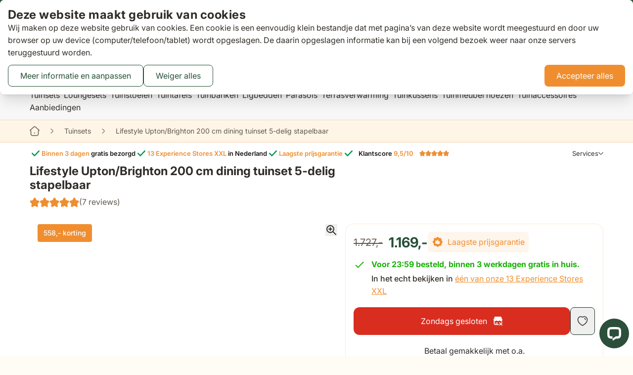

--- FILE ---
content_type: text/html; charset=utf-8
request_url: https://ar-view-zieny.com/v2-index.html
body_size: 1274
content:
<!doctype html><html lang="en"><head><meta charset="UTF-8"><meta name="viewport" content="width=device-width,initial-scale=1"></head><body><div id="overlay"></div><div class="floating-window" id="floating-button"><div class="modal-container"><div class="zieny_modal" id="ar-zieny-modal" style="display:none"><div class="modal-content" id="zieny-modal-content"><div class="modal-inner-content"><div id="first-model" style="text-align:center;display:none"><span class="close-btn" id="closeModalBtn"></span><p class="title-text" id="first_popup_title">Bekijk dit product in 3D</p><model-viewer class="model-viewer-preview" id="modelViewerscript" ar-modes="webxr scene-viewer quick-look" ar touch-action="pan-y"></model-viewer><div class="zieny-image-container mobile-360"><img style="opacity:.1" src="https://541ec18bbc6967b2e8b5311355262be8.cdn.bubble.io/f1703158746687x272798165281336930/360.svg" alt="circular"/></div><div class="zieny-image-container desktop-360" style="display:none"><img src="https://ar-view-zieny.com/360.svg" alt="circular"/></div><div class="foot-container"><div class="zieny-variant-container"><div class="zieny-hide zieny-color-container"><div class="zieny-color-container-inner"><button class="zieny-arrow zieny-left"></button><div class="zieny-variant-palette"><div class="zieny-scroll-container" id="swatchContainer"></div></div><button class="zieny-arrow zieny-right"></button></div><div class="custom-select-wrapper" id="zieny-variant-color-wrapper"><div class="custom-select-trigger" id="zieny-variant-color-trigger"><div id="zieny-color-preview"></div><label for="zieny-variant-color" class="selected-text" id="zieny-variant-color-label">Variants:</label> <span class="arrow"><img src="https://ar-view-zieny.com/arrow.svg" alt="arrow"></span></div></div></div><div class="zieny-hide zieny-select-container"><div class="custom-select-wrapper" id="zieny-variant-select-wrapper"><div class="custom-select-trigger" id="zieny-variant-select-trigger"><span class="selected-text">Choose</span> <span class="arrow"><img src="https://ar-view-zieny.com/arrow.svg" alt="arrow"></span></div><div class="custom-options" id="zieny-variant-select"></div></div></div></div><button class="init-AR-button" id="activateAR" style="margin-top:auto;align-self:center">View in AR data</button></div></div><div id="second-model" style="text-align:center;display:none"><span class="close-btn" id="closeModalBtnTwo"></span><div class="second-model-social-media zieny-hide" id="second-model-social-media" style="height:100%"><div style="display:flex;flex-direction:column;align-items:center;height:100%"><p class="title-text">Kom je via social media?</p><div class="mobile-qr"><div class="subtitle-text">Open deze pagina in je systeembrowser via de drie puntjes rechtsboven om de AR-functie te activeren.</div><div class="ph-image"><img src="https://ar-view-zieny.com/a2c.svg" style="width:320px" alt="ph-image"></div></div></div></div><div class="second-model-content" id="second-model-content"><p class="title-text" id="second_popup_title">Bekijk in jouw ruimte</p><div class="mobile-qr"><div id="qrcode"></div><p class="subtitle-text">Ervaar dit product in jouw eigen huis met Augmented Reality. Scan de QR-code en bekijk het nu!</p></div><div class="qr-content des-qr" style="display:none"><div class="qr-section"><div id="qrcode-des"></div><p class="qr-caption" id="desk_qr_title">Scan QR code</p></div><div class="vertical-line"></div><div class="instruction-section"><div class="instruction"><h3 id="desk_step_one_title">1. Scan de QR-code</h3><p id="desk_step_one_desc">Open de camera van je telefoon en richt op de QR-code om de AR-ervaring te starten.</p></div><br><div class="instruction"><h3 id="desk_step_two_title">2. Verplaats het product</h3><p id="desk_step_two_desc">Gebruik je vingers om het product in jouw ruimte te verplaatsen en te draaien.</p></div></div></div></div><button class="init-AR-button" id="again-open-model" style="margin-top:auto;align-self:center">Bekijk in 3D</button></div></div><div class="zieny-powered-by brand-mobile"><a class="reffered_link" href="https://zieny.com" target="_blank">Zieny <span class="mobile-r">®️</span></a></div><div class="zieny-powered-by brand-desktop"><a class="reffered_link" href="https://zieny.com" target="_blank">Zieny <span class="mobile-r">®️</span></a></div></div></div></div><div class="floating-button" id="showModalBtn"><div class="content-container"><div class="icon-container"><div class="icon" id="icon"></div></div><div class="text-container expand" id="ar-text-container"><p id="view-text">View in your place</p></div></div></div></div><script></script></body></html>

--- FILE ---
content_type: text/css
request_url: https://www.tuinmeubelshop.nl/static/version1765370207/frontend/VanDerGarde/Hyva/nl_NL/css/styles.css
body_size: 58881
content:
/*! tailwindcss v3.4.4 | MIT License | https://tailwindcss.com*/*,:after,:before{box-sizing:border-box;border:0 solid #e5e7eb}:after,:before{--tw-content:""}:host,html{line-height:1.5;-webkit-text-size-adjust:100%;-moz-tab-size:4;-o-tab-size:4;tab-size:4;font-family:Inter;font-feature-settings:normal;font-variation-settings:normal;-webkit-tap-highlight-color:transparent}body{margin:0;line-height:inherit}hr{height:0;color:inherit;border-top-width:1px}abbr:where([title]){-webkit-text-decoration:underline dotted;text-decoration:underline dotted}h1,h2,h3,h4,h5,h6{font-size:inherit;font-weight:inherit}a{color:inherit;text-decoration:inherit}b,strong{font-weight:bolder}code,kbd,pre,samp{font-family:ui-monospace,SFMono-Regular,Menlo,Monaco,Consolas,Liberation Mono,Courier New,monospace;font-feature-settings:normal;font-variation-settings:normal;font-size:1em}small{font-size:80%}sub,sup{font-size:75%;line-height:0;position:relative;vertical-align:initial}sub{bottom:-.25em}sup{top:-.5em}table{text-indent:0;border-color:inherit;border-collapse:collapse}button,input,optgroup,select,textarea{font-family:inherit;font-feature-settings:inherit;font-variation-settings:inherit;font-size:100%;font-weight:inherit;line-height:inherit;letter-spacing:inherit;color:inherit;margin:0;padding:0}button,select{text-transform:none}button,input:where([type=button]),input:where([type=reset]),input:where([type=submit]){-webkit-appearance:button;background-color:initial;background-image:none}:-moz-focusring{outline:auto}:-moz-ui-invalid{box-shadow:none}progress{vertical-align:initial}::-webkit-inner-spin-button,::-webkit-outer-spin-button{height:auto}[type=search]{-webkit-appearance:textfield;outline-offset:-2px}::-webkit-search-decoration{-webkit-appearance:none}::-webkit-file-upload-button{-webkit-appearance:button;font:inherit}summary{display:list-item}blockquote,dd,dl,figure,h1,h2,h3,h4,h5,h6,hr,p,pre{margin:0}fieldset{margin:0}fieldset,legend{padding:0}menu,ol,ul{list-style:none;margin:0;padding:0}dialog{padding:0}textarea{resize:vertical}input::-moz-placeholder,textarea::-moz-placeholder{opacity:1;color:#9ca3af}input::placeholder,textarea::placeholder{opacity:1;color:#9ca3af}[role=button],button{cursor:pointer}:disabled{cursor:default}audio,canvas,embed,iframe,img,object,svg,video{display:block;vertical-align:middle}img,video{max-width:100%;height:auto}[hidden]{display:none}[multiple],[type=date],[type=datetime-local],[type=email],[type=month],[type=number],[type=password],[type=search],[type=tel],[type=text],[type=time],[type=url],[type=week],input:where(:not([type])),select,textarea{-webkit-appearance:none;-moz-appearance:none;appearance:none;background-color:#fff;border-color:#6b7280;border-width:1px;border-radius:0;padding:.5rem .75rem;font-size:1rem;line-height:1.5rem;--tw-shadow:0 0 #0000}[multiple]:focus,[type=date]:focus,[type=datetime-local]:focus,[type=email]:focus,[type=month]:focus,[type=number]:focus,[type=password]:focus,[type=search]:focus,[type=tel]:focus,[type=text]:focus,[type=time]:focus,[type=url]:focus,[type=week]:focus,input:where(:not([type])):focus,select:focus,textarea:focus{outline:2px solid #0000;outline-offset:2px;--tw-ring-inset:var(--tw-empty,/*!*/ /*!*/);--tw-ring-offset-width:0px;--tw-ring-offset-color:#fff;--tw-ring-color:#2563eb;--tw-ring-offset-shadow:var(--tw-ring-inset) 0 0 0 var(--tw-ring-offset-width) var(--tw-ring-offset-color);--tw-ring-shadow:var(--tw-ring-inset) 0 0 0 calc(1px + var(--tw-ring-offset-width)) var(--tw-ring-color);box-shadow:var(--tw-ring-offset-shadow),var(--tw-ring-shadow),var(--tw-shadow);border-color:#2563eb}input::-moz-placeholder,textarea::-moz-placeholder{color:#6b7280;opacity:1}input::placeholder,textarea::placeholder{color:#6b7280;opacity:1}::-webkit-datetime-edit-fields-wrapper{padding:0}::-webkit-date-and-time-value{min-height:1.5em;text-align:inherit}::-webkit-datetime-edit{display:inline-flex}::-webkit-datetime-edit,::-webkit-datetime-edit-day-field,::-webkit-datetime-edit-hour-field,::-webkit-datetime-edit-meridiem-field,::-webkit-datetime-edit-millisecond-field,::-webkit-datetime-edit-minute-field,::-webkit-datetime-edit-month-field,::-webkit-datetime-edit-second-field,::-webkit-datetime-edit-year-field{padding-top:0;padding-bottom:0}select{background-image:url("data:image/svg+xml;charset=utf-8,%3Csvg xmlns='http://www.w3.org/2000/svg' fill='none' viewBox='0 0 20 20'%3E%3Cpath stroke='%236b7280' stroke-linecap='round' stroke-linejoin='round' stroke-width='1.5' d='m6 8 4 4 4-4'/%3E%3C/svg%3E");background-position:right .5rem center;background-repeat:no-repeat;background-size:1.5em 1.5em;padding-right:2.5rem;-webkit-print-color-adjust:exact;print-color-adjust:exact}[multiple],[size]:where(select:not([size="1"])){background-image:none;background-position:0 0;background-repeat:unset;background-size:initial;padding-right:.75rem;-webkit-print-color-adjust:unset;print-color-adjust:unset}[type=checkbox],[type=radio]{-webkit-appearance:none;-moz-appearance:none;appearance:none;padding:0;-webkit-print-color-adjust:exact;print-color-adjust:exact;display:inline-block;vertical-align:middle;background-origin:border-box;-webkit-user-select:none;-moz-user-select:none;user-select:none;flex-shrink:0;height:1rem;width:1rem;color:#2563eb;background-color:#fff;border-color:#6b7280;border-width:1px;--tw-shadow:0 0 #0000}[type=checkbox]{border-radius:0}[type=radio]{border-radius:100%}[type=checkbox]:focus,[type=radio]:focus{outline:2px solid #0000;outline-offset:2px;--tw-ring-inset:var(--tw-empty,/*!*/ /*!*/);--tw-ring-offset-width:2px;--tw-ring-offset-color:#fff;--tw-ring-color:#2563eb;--tw-ring-offset-shadow:var(--tw-ring-inset) 0 0 0 var(--tw-ring-offset-width) var(--tw-ring-offset-color);--tw-ring-shadow:var(--tw-ring-inset) 0 0 0 calc(2px + var(--tw-ring-offset-width)) var(--tw-ring-color);box-shadow:var(--tw-ring-offset-shadow),var(--tw-ring-shadow),var(--tw-shadow)}[type=checkbox]:checked,[type=radio]:checked{border-color:#0000;background-color:currentColor;background-size:100% 100%;background-position:50%;background-repeat:no-repeat}[type=checkbox]:checked{background-image:url("data:image/svg+xml;charset=utf-8,%3Csvg xmlns='http://www.w3.org/2000/svg' fill='%23fff' viewBox='0 0 16 16'%3E%3Cpath d='M12.207 4.793a1 1 0 0 1 0 1.414l-5 5a1 1 0 0 1-1.414 0l-2-2a1 1 0 0 1 1.414-1.414L6.5 9.086l4.293-4.293a1 1 0 0 1 1.414 0z'/%3E%3C/svg%3E")}@media (forced-colors:active) {[type=checkbox]:checked{-webkit-appearance:auto;-moz-appearance:auto;appearance:auto}}[type=radio]:checked{background-image:url("data:image/svg+xml;charset=utf-8,%3Csvg xmlns='http://www.w3.org/2000/svg' fill='%23fff' viewBox='0 0 16 16'%3E%3Ccircle cx='8' cy='8' r='3'/%3E%3C/svg%3E")}@media (forced-colors:active) {[type=radio]:checked{-webkit-appearance:auto;-moz-appearance:auto;appearance:auto}}[type=checkbox]:checked:focus,[type=checkbox]:checked:hover,[type=checkbox]:indeterminate,[type=radio]:checked:focus,[type=radio]:checked:hover{border-color:#0000;background-color:currentColor}[type=checkbox]:indeterminate{background-image:url("data:image/svg+xml;charset=utf-8,%3Csvg xmlns='http://www.w3.org/2000/svg' fill='none' viewBox='0 0 16 16'%3E%3Cpath stroke='%23fff' stroke-linecap='round' stroke-linejoin='round' stroke-width='2' d='M4 8h8'/%3E%3C/svg%3E");background-size:100% 100%;background-position:50%;background-repeat:no-repeat}@media (forced-colors:active) {[type=checkbox]:indeterminate{-webkit-appearance:auto;-moz-appearance:auto;appearance:auto}}[type=checkbox]:indeterminate:focus,[type=checkbox]:indeterminate:hover{border-color:#0000;background-color:currentColor}[type=file]{background:unset;border-color:inherit;border-width:0;border-radius:0;padding:0;font-size:unset;line-height:inherit}[type=file]:focus{outline:1px solid ButtonText;outline:1px auto -webkit-focus-ring-color}h1{font-weight:700;letter-spacing:.02em}.footer .links-container .list h1{margin-left:1.5rem;margin-right:1.5rem;display:flex;flex-direction:row;align-items:center;justify-content:space-between;padding-top:1rem;padding-bottom:1rem}@media (min-width:1024px){.footer .links-container .list h1{margin-left:0;margin-right:0;margin-bottom:1rem}}.footer .links-container .list h1 svg{display:block}#gallery .fixed.footer .links-container .list h1 svg .amasty-label-container{display:none}[data-content-type$=block] .footer .links-container .list h1 svg p:last-child{margin-bottom:1rem;margin-top:0}@media (min-width:1024px){.footer .links-container .list h1 svg{display:none}h1{font-size:36px;line-height:44px;letter-spacing:0}}h2{font-size:28px;line-height:34px;letter-spacing:0;font-weight:700;letter-spacing:.02em}.footer .links-container .list h2{margin-left:1.5rem;margin-right:1.5rem;display:flex;flex-direction:row;align-items:center;justify-content:space-between;padding-top:1rem;padding-bottom:1rem}@media (min-width:1024px){.footer .links-container .list h2{margin-left:0;margin-right:0;margin-bottom:1rem}}.footer .links-container .list h2 svg{display:block}#gallery .fixed.footer .links-container .list h2 svg .amasty-label-container{display:none}[data-content-type$=block] .footer .links-container .list h2 svg p:last-child{margin-bottom:1rem;margin-top:0}@media (min-width:1024px){.footer .links-container .list h2 svg{display:none}}h3{font-size:24px;line-height:28px;letter-spacing:0;font-weight:700;letter-spacing:.02em}.footer .links-container .list h3{margin-left:1.5rem;margin-right:1.5rem;display:flex;flex-direction:row;align-items:center;justify-content:space-between;padding-top:1rem;padding-bottom:1rem}@media (min-width:1024px){.footer .links-container .list h3{margin-left:0;margin-right:0;margin-bottom:1rem}}.footer .links-container .list h3 svg{display:block}#gallery .fixed.footer .links-container .list h3 svg .amasty-label-container{display:none}[data-content-type$=block] .footer .links-container .list h3 svg p:last-child{margin-bottom:1rem;margin-top:0}@media (min-width:1024px){.footer .links-container .list h3 svg{display:none}}h4{font-size:20px;line-height:24px;letter-spacing:0;font-weight:700;letter-spacing:.02em}.footer .links-container .list h4{margin-left:1.5rem;margin-right:1.5rem;display:flex;flex-direction:row;align-items:center;justify-content:space-between;padding-top:1rem;padding-bottom:1rem}@media (min-width:1024px){.footer .links-container .list h4{margin-left:0;margin-right:0;margin-bottom:1rem}}.footer .links-container .list h4 svg{display:block}#gallery .fixed.footer .links-container .list h4 svg .amasty-label-container{display:none}[data-content-type$=block] .footer .links-container .list h4 svg p:last-child{margin-bottom:1rem;margin-top:0}@media (min-width:1024px){.footer .links-container .list h4 svg{display:none}}h5{font-size:18px;line-height:22px;letter-spacing:0;font-weight:700;letter-spacing:.02em}.footer .links-container .list h5{margin-left:1.5rem;margin-right:1.5rem;display:flex;flex-direction:row;align-items:center;justify-content:space-between;padding-top:1rem;padding-bottom:1rem}@media (min-width:1024px){.footer .links-container .list h5{margin-left:0;margin-right:0;margin-bottom:1rem}}.footer .links-container .list h5 svg{display:block}#gallery .fixed.footer .links-container .list h5 svg .amasty-label-container{display:none}[data-content-type$=block] .footer .links-container .list h5 svg p:last-child{margin-bottom:1rem;margin-top:0}@media (min-width:1024px){.footer .links-container .list h5 svg{display:none}}h6{font-size:16px;line-height:20px;letter-spacing:0;font-weight:700;letter-spacing:.02em}.footer .links-container .list h6{margin-left:1.5rem;margin-right:1.5rem;display:flex;flex-direction:row;align-items:center;justify-content:space-between;padding-top:1rem;padding-bottom:1rem}@media (min-width:1024px){.footer .links-container .list h6{margin-left:0;margin-right:0;margin-bottom:1rem}}.footer .links-container .list h6 svg{display:block}#gallery .fixed.footer .links-container .list h6 svg .amasty-label-container{display:none}[data-content-type$=block] .footer .links-container .list h6 svg p:last-child{margin-bottom:1rem;margin-top:0}@media (min-width:1024px){.footer .links-container .list h6 svg{display:none}}*,::backdrop,:after,:before{--tw-border-spacing-x:0;--tw-border-spacing-y:0;--tw-translate-x:0;--tw-translate-y:0;--tw-rotate:0;--tw-skew-x:0;--tw-skew-y:0;--tw-scale-x:1;--tw-scale-y:1;--tw-pan-x: ;--tw-pan-y: ;--tw-pinch-zoom: ;--tw-scroll-snap-strictness:proximity;--tw-gradient-from-position: ;--tw-gradient-via-position: ;--tw-gradient-to-position: ;--tw-ordinal: ;--tw-slashed-zero: ;--tw-numeric-figure: ;--tw-numeric-spacing: ;--tw-numeric-fraction: ;--tw-ring-inset: ;--tw-ring-offset-width:0px;--tw-ring-offset-color:#fff;--tw-ring-color:#3b82f680;--tw-ring-offset-shadow:0 0 #0000;--tw-ring-shadow:0 0 #0000;--tw-shadow:0 0 #0000;--tw-shadow-colored:0 0 #0000;--tw-blur: ;--tw-brightness: ;--tw-contrast: ;--tw-grayscale: ;--tw-hue-rotate: ;--tw-invert: ;--tw-saturate: ;--tw-sepia: ;--tw-drop-shadow: ;--tw-backdrop-blur: ;--tw-backdrop-brightness: ;--tw-backdrop-contrast: ;--tw-backdrop-grayscale: ;--tw-backdrop-hue-rotate: ;--tw-backdrop-invert: ;--tw-backdrop-opacity: ;--tw-backdrop-saturate: ;--tw-backdrop-sepia: ;--tw-contain-size: ;--tw-contain-layout: ;--tw-contain-paint: ;--tw-contain-style: }.form-input,.form-multiselect,.form-select,.form-textarea{-webkit-appearance:none;-moz-appearance:none;appearance:none;background-color:#fff;border-color:#6b7280;border-width:1px;border-radius:0;padding:.5rem .75rem;font-size:1rem;line-height:1.5rem;--tw-shadow:0 0 #0000}.form-input:focus,.form-multiselect:focus,.form-select:focus,.form-textarea:focus{outline:2px solid #0000;outline-offset:2px;--tw-ring-inset:var(--tw-empty,/*!*/ /*!*/);--tw-ring-offset-width:0px;--tw-ring-offset-color:#fff;--tw-ring-color:#2563eb;--tw-ring-offset-shadow:var(--tw-ring-inset) 0 0 0 var(--tw-ring-offset-width) var(--tw-ring-offset-color);--tw-ring-shadow:var(--tw-ring-inset) 0 0 0 calc(1px + var(--tw-ring-offset-width)) var(--tw-ring-color);box-shadow:var(--tw-ring-offset-shadow),var(--tw-ring-shadow),var(--tw-shadow);border-color:#2563eb}.form-input::-moz-placeholder,.form-textarea::-moz-placeholder{color:#6b7280;opacity:1}.form-input::placeholder,.form-textarea::placeholder{color:#6b7280;opacity:1}.form-input::-webkit-datetime-edit-fields-wrapper{padding:0}.form-input::-webkit-date-and-time-value{min-height:1.5em;text-align:inherit}.form-input::-webkit-datetime-edit{display:inline-flex}.form-input::-webkit-datetime-edit,.form-input::-webkit-datetime-edit-day-field,.form-input::-webkit-datetime-edit-hour-field,.form-input::-webkit-datetime-edit-meridiem-field,.form-input::-webkit-datetime-edit-millisecond-field,.form-input::-webkit-datetime-edit-minute-field,.form-input::-webkit-datetime-edit-month-field,.form-input::-webkit-datetime-edit-second-field,.form-input::-webkit-datetime-edit-year-field{padding-top:0;padding-bottom:0}.form-select{background-image:url("data:image/svg+xml;charset=utf-8,%3Csvg xmlns='http://www.w3.org/2000/svg' fill='none' viewBox='0 0 20 20'%3E%3Cpath stroke='%236b7280' stroke-linecap='round' stroke-linejoin='round' stroke-width='1.5' d='m6 8 4 4 4-4'/%3E%3C/svg%3E");background-position:right .5rem center;background-repeat:no-repeat;background-size:1.5em 1.5em;padding-right:2.5rem;-webkit-print-color-adjust:exact;print-color-adjust:exact}.form-select:where([size]:not([size="1"])){background-image:none;background-position:0 0;background-repeat:unset;background-size:initial;padding-right:.75rem;-webkit-print-color-adjust:unset;print-color-adjust:unset}.form-checkbox,.form-radio{-webkit-appearance:none;-moz-appearance:none;appearance:none;padding:0;-webkit-print-color-adjust:exact;print-color-adjust:exact;display:inline-block;vertical-align:middle;background-origin:border-box;-webkit-user-select:none;-moz-user-select:none;user-select:none;flex-shrink:0;height:1rem;width:1rem;color:#2563eb;background-color:#fff;border-color:#6b7280;border-width:1px;--tw-shadow:0 0 #0000}.form-checkbox{border-radius:0}.form-radio{border-radius:100%}.form-checkbox:focus,.form-radio:focus{outline:2px solid #0000;outline-offset:2px;--tw-ring-inset:var(--tw-empty,/*!*/ /*!*/);--tw-ring-offset-width:2px;--tw-ring-offset-color:#fff;--tw-ring-color:#2563eb;--tw-ring-offset-shadow:var(--tw-ring-inset) 0 0 0 var(--tw-ring-offset-width) var(--tw-ring-offset-color);--tw-ring-shadow:var(--tw-ring-inset) 0 0 0 calc(2px + var(--tw-ring-offset-width)) var(--tw-ring-color);box-shadow:var(--tw-ring-offset-shadow),var(--tw-ring-shadow),var(--tw-shadow)}.form-checkbox:checked,.form-radio:checked{border-color:#0000;background-color:currentColor;background-size:100% 100%;background-position:50%;background-repeat:no-repeat}.form-checkbox:checked{background-image:url("data:image/svg+xml;charset=utf-8,%3Csvg xmlns='http://www.w3.org/2000/svg' fill='%23fff' viewBox='0 0 16 16'%3E%3Cpath d='M12.207 4.793a1 1 0 0 1 0 1.414l-5 5a1 1 0 0 1-1.414 0l-2-2a1 1 0 0 1 1.414-1.414L6.5 9.086l4.293-4.293a1 1 0 0 1 1.414 0z'/%3E%3C/svg%3E")}@media (forced-colors:active) {.form-checkbox:checked{-webkit-appearance:auto;-moz-appearance:auto;appearance:auto}}.form-radio:checked{background-image:url("data:image/svg+xml;charset=utf-8,%3Csvg xmlns='http://www.w3.org/2000/svg' fill='%23fff' viewBox='0 0 16 16'%3E%3Ccircle cx='8' cy='8' r='3'/%3E%3C/svg%3E")}@media (forced-colors:active) {.form-radio:checked{-webkit-appearance:auto;-moz-appearance:auto;appearance:auto}}.form-checkbox:checked:focus,.form-checkbox:checked:hover,.form-checkbox:indeterminate,.form-radio:checked:focus,.form-radio:checked:hover{border-color:#0000;background-color:currentColor}.form-checkbox:indeterminate{background-image:url("data:image/svg+xml;charset=utf-8,%3Csvg xmlns='http://www.w3.org/2000/svg' fill='none' viewBox='0 0 16 16'%3E%3Cpath stroke='%23fff' stroke-linecap='round' stroke-linejoin='round' stroke-width='2' d='M4 8h8'/%3E%3C/svg%3E");background-size:100% 100%;background-position:50%;background-repeat:no-repeat}@media (forced-colors:active) {.form-checkbox:indeterminate{-webkit-appearance:auto;-moz-appearance:auto;appearance:auto}}.form-checkbox:indeterminate:focus,.form-checkbox:indeterminate:hover{border-color:#0000;background-color:currentColor}.prose{color:var(--tw-prose-body);max-width:65ch}.prose :where(p):not(:where([class~=not-prose],[class~=not-prose] *)){margin-top:1.25em;margin-bottom:1.25em}.prose :where([class~=lead]):not(:where([class~=not-prose],[class~=not-prose] *)){color:var(--tw-prose-lead);font-size:1.25em;line-height:1.6;margin-top:1.2em;margin-bottom:1.2em}.prose :where(a):not(:where([class~=not-prose],[class~=not-prose] *)){color:var(--tw-prose-links);text-decoration:underline;font-weight:500}.prose :where(strong):not(:where([class~=not-prose],[class~=not-prose] *)){color:var(--tw-prose-bold);font-weight:600}.prose :where(a strong):not(:where([class~=not-prose],[class~=not-prose] *)){color:inherit}.prose :where(blockquote strong):not(:where([class~=not-prose],[class~=not-prose] *)){color:inherit}.prose :where(thead th strong):not(:where([class~=not-prose],[class~=not-prose] *)){color:inherit}.prose :where(ol):not(:where([class~=not-prose],[class~=not-prose] *)){list-style-type:decimal;margin-top:1.25em;margin-bottom:1.25em;padding-inline-start:1.625em}.prose :where(ol[type=A]):not(:where([class~=not-prose],[class~=not-prose] *)){list-style-type:upper-alpha}.prose :where(ol[type=a]):not(:where([class~=not-prose],[class~=not-prose] *)){list-style-type:lower-alpha}.prose :where(ol[type=A s]):not(:where([class~=not-prose],[class~=not-prose] *)){list-style-type:upper-alpha}.prose :where(ol[type=a s]):not(:where([class~=not-prose],[class~=not-prose] *)){list-style-type:lower-alpha}.prose :where(ol[type=I]):not(:where([class~=not-prose],[class~=not-prose] *)){list-style-type:upper-roman}.prose :where(ol[type=i]):not(:where([class~=not-prose],[class~=not-prose] *)){list-style-type:lower-roman}.prose :where(ol[type=I s]):not(:where([class~=not-prose],[class~=not-prose] *)){list-style-type:upper-roman}.prose :where(ol[type=i s]):not(:where([class~=not-prose],[class~=not-prose] *)){list-style-type:lower-roman}.prose :where(ol[type="1"]):not(:where([class~=not-prose],[class~=not-prose] *)){list-style-type:decimal}.prose :where(ul):not(:where([class~=not-prose],[class~=not-prose] *)){list-style-type:disc;margin-top:1.25em;margin-bottom:1.25em;padding-inline-start:1.625em}.prose :where(ol>li):not(:where([class~=not-prose],[class~=not-prose] *))::marker{font-weight:400;color:var(--tw-prose-counters)}.prose :where(ul>li):not(:where([class~=not-prose],[class~=not-prose] *))::marker{color:var(--tw-prose-bullets)}.prose :where(dt):not(:where([class~=not-prose],[class~=not-prose] *)){color:var(--tw-prose-headings);font-weight:600;margin-top:1.25em}.prose :where(hr):not(:where([class~=not-prose],[class~=not-prose] *)){border-color:var(--tw-prose-hr);border-top-width:1px;margin-top:3em;margin-bottom:3em}.prose :where(blockquote):not(:where([class~=not-prose],[class~=not-prose] *)){font-weight:500;font-style:italic;color:var(--tw-prose-quotes);border-inline-start-width:.25rem;border-inline-start-color:var(--tw-prose-quote-borders);quotes:"\201C""\201D""\2018""\2019";margin-top:1.6em;margin-bottom:1.6em;padding-inline-start:1em}.prose :where(blockquote p:first-of-type):not(:where([class~=not-prose],[class~=not-prose] *)):before{content:open-quote}.prose :where(blockquote p:last-of-type):not(:where([class~=not-prose],[class~=not-prose] *)):after{content:close-quote}.prose :where(h1):not(:where([class~=not-prose],[class~=not-prose] *)){color:var(--tw-prose-headings);font-weight:800;font-size:2.25em;margin-top:0;margin-bottom:.8888889em;line-height:1.1111111}.prose :where(h1 strong):not(:where([class~=not-prose],[class~=not-prose] *)){font-weight:900;color:inherit}.prose :where(h2):not(:where([class~=not-prose],[class~=not-prose] *)){color:var(--tw-prose-headings);font-weight:700;font-size:1.5em;margin-top:2em;margin-bottom:1em;line-height:1.3333333}.prose :where(h2 strong):not(:where([class~=not-prose],[class~=not-prose] *)){font-weight:800;color:inherit}.prose :where(h3):not(:where([class~=not-prose],[class~=not-prose] *)){color:var(--tw-prose-headings);font-weight:600;font-size:1.25em;margin-top:1.6em;margin-bottom:.6em;line-height:1.6}.prose :where(h3 strong):not(:where([class~=not-prose],[class~=not-prose] *)){font-weight:700;color:inherit}.prose :where(h4):not(:where([class~=not-prose],[class~=not-prose] *)){color:var(--tw-prose-headings);font-weight:600;margin-top:1.5em;margin-bottom:.5em;line-height:1.5}.prose :where(h4 strong):not(:where([class~=not-prose],[class~=not-prose] *)){font-weight:700;color:inherit}.prose :where(img):not(:where([class~=not-prose],[class~=not-prose] *)){margin-top:2em;margin-bottom:2em}.prose :where(picture):not(:where([class~=not-prose],[class~=not-prose] *)){display:block;margin-top:2em;margin-bottom:2em}.prose :where(video):not(:where([class~=not-prose],[class~=not-prose] *)){margin-top:2em;margin-bottom:2em}.prose :where(kbd):not(:where([class~=not-prose],[class~=not-prose] *)){font-weight:500;font-family:inherit;color:var(--tw-prose-kbd);box-shadow:0 0 0 1px rgb(var(--tw-prose-kbd-shadows)/10%),0 3px 0 rgb(var(--tw-prose-kbd-shadows)/10%);font-size:.875em;border-radius:.3125rem;padding-top:.1875em;padding-inline-end:.375em;padding-bottom:.1875em;padding-inline-start:.375em}.prose :where(code):not(:where([class~=not-prose],[class~=not-prose] *)){color:var(--tw-prose-code);font-weight:600;font-size:.875em}.prose :where(code):not(:where([class~=not-prose],[class~=not-prose] *)):before{content:"`"}.prose :where(code):not(:where([class~=not-prose],[class~=not-prose] *)):after{content:"`"}.prose :where(a code):not(:where([class~=not-prose],[class~=not-prose] *)){color:inherit}.prose :where(h1 code):not(:where([class~=not-prose],[class~=not-prose] *)){color:inherit}.prose :where(h2 code):not(:where([class~=not-prose],[class~=not-prose] *)){color:inherit;font-size:.875em}.prose :where(h3 code):not(:where([class~=not-prose],[class~=not-prose] *)){color:inherit;font-size:.9em}.prose :where(h4 code):not(:where([class~=not-prose],[class~=not-prose] *)){color:inherit}.prose :where(blockquote code):not(:where([class~=not-prose],[class~=not-prose] *)){color:inherit}.prose :where(thead th code):not(:where([class~=not-prose],[class~=not-prose] *)){color:inherit}.prose :where(pre):not(:where([class~=not-prose],[class~=not-prose] *)){color:var(--tw-prose-pre-code);background-color:var(--tw-prose-pre-bg);overflow-x:auto;font-weight:400;font-size:.875em;line-height:1.7142857;margin-top:1.7142857em;margin-bottom:1.7142857em;border-radius:.375rem;padding-top:.8571429em;padding-inline-end:1.1428571em;padding-bottom:.8571429em;padding-inline-start:1.1428571em}.prose :where(pre code):not(:where([class~=not-prose],[class~=not-prose] *)){background-color:initial;border-width:0;border-radius:0;padding:0;font-weight:inherit;color:inherit;font-size:inherit;font-family:inherit;line-height:inherit}.prose :where(pre code):not(:where([class~=not-prose],[class~=not-prose] *)):before{content:none}.prose :where(pre code):not(:where([class~=not-prose],[class~=not-prose] *)):after{content:none}.prose :where(table):not(:where([class~=not-prose],[class~=not-prose] *)){width:100%;table-layout:auto;text-align:start;margin-top:2em;margin-bottom:2em;font-size:.875em;line-height:1.7142857}.prose :where(thead):not(:where([class~=not-prose],[class~=not-prose] *)){border-bottom-width:1px;border-bottom-color:var(--tw-prose-th-borders)}.prose :where(thead th):not(:where([class~=not-prose],[class~=not-prose] *)){color:var(--tw-prose-headings);font-weight:600;vertical-align:bottom;padding-inline-end:.5714286em;padding-bottom:.5714286em;padding-inline-start:.5714286em}.prose :where(tbody tr):not(:where([class~=not-prose],[class~=not-prose] *)){border-bottom-width:1px;border-bottom-color:var(--tw-prose-td-borders)}.prose :where(tbody tr:last-child):not(:where([class~=not-prose],[class~=not-prose] *)){border-bottom-width:0}.prose :where(tbody td):not(:where([class~=not-prose],[class~=not-prose] *)){vertical-align:initial}.prose :where(tfoot):not(:where([class~=not-prose],[class~=not-prose] *)){border-top-width:1px;border-top-color:var(--tw-prose-th-borders)}.prose :where(tfoot td):not(:where([class~=not-prose],[class~=not-prose] *)){vertical-align:top}.prose :where(figure>*):not(:where([class~=not-prose],[class~=not-prose] *)){margin-top:0;margin-bottom:0}.prose :where(figcaption):not(:where([class~=not-prose],[class~=not-prose] *)){color:var(--tw-prose-captions);font-size:.875em;line-height:1.4285714;margin-top:.8571429em}.prose{--tw-prose-body:#374151;--tw-prose-headings:#111827;--tw-prose-lead:#4b5563;--tw-prose-links:#111827;--tw-prose-bold:#111827;--tw-prose-counters:#6b7280;--tw-prose-bullets:#d1d5db;--tw-prose-hr:#e5e7eb;--tw-prose-quotes:#111827;--tw-prose-quote-borders:#e5e7eb;--tw-prose-captions:#6b7280;--tw-prose-kbd:#111827;--tw-prose-kbd-shadows:17 24 39;--tw-prose-code:#111827;--tw-prose-pre-code:#e5e7eb;--tw-prose-pre-bg:#1f2937;--tw-prose-th-borders:#d1d5db;--tw-prose-td-borders:#e5e7eb;--tw-prose-invert-body:#d1d5db;--tw-prose-invert-headings:#fff;--tw-prose-invert-lead:#9ca3af;--tw-prose-invert-links:#fff;--tw-prose-invert-bold:#fff;--tw-prose-invert-counters:#9ca3af;--tw-prose-invert-bullets:#4b5563;--tw-prose-invert-hr:#374151;--tw-prose-invert-quotes:#f3f4f6;--tw-prose-invert-quote-borders:#374151;--tw-prose-invert-captions:#9ca3af;--tw-prose-invert-kbd:#fff;--tw-prose-invert-kbd-shadows:255 255 255;--tw-prose-invert-code:#fff;--tw-prose-invert-pre-code:#d1d5db;--tw-prose-invert-pre-bg:#00000080;--tw-prose-invert-th-borders:#4b5563;--tw-prose-invert-td-borders:#374151;font-size:1rem;line-height:1.75}.prose :where(picture>img):not(:where([class~=not-prose],[class~=not-prose] *)){margin-top:0;margin-bottom:0}.prose :where(li):not(:where([class~=not-prose],[class~=not-prose] *)){margin-top:.5em;margin-bottom:.5em}.prose :where(ol>li):not(:where([class~=not-prose],[class~=not-prose] *)){padding-inline-start:.375em}.prose :where(ul>li):not(:where([class~=not-prose],[class~=not-prose] *)){padding-inline-start:.375em}.prose :where(.prose>ul>li p):not(:where([class~=not-prose],[class~=not-prose] *)){margin-top:.75em;margin-bottom:.75em}.prose :where(.prose>ul>li>p:first-child):not(:where([class~=not-prose],[class~=not-prose] *)){margin-top:1.25em}.prose :where(.prose>ul>li>p:last-child):not(:where([class~=not-prose],[class~=not-prose] *)){margin-bottom:1.25em}.prose :where(.prose>ol>li>p:first-child):not(:where([class~=not-prose],[class~=not-prose] *)){margin-top:1.25em}.prose :where(.prose>ol>li>p:last-child):not(:where([class~=not-prose],[class~=not-prose] *)){margin-bottom:1.25em}.prose :where(ul ul,ul ol,ol ul,ol ol):not(:where([class~=not-prose],[class~=not-prose] *)){margin-top:.75em;margin-bottom:.75em}.prose :where(dl):not(:where([class~=not-prose],[class~=not-prose] *)){margin-top:1.25em;margin-bottom:1.25em}.prose :where(dd):not(:where([class~=not-prose],[class~=not-prose] *)){margin-top:.5em;padding-inline-start:1.625em}.prose :where(hr+*):not(:where([class~=not-prose],[class~=not-prose] *)){margin-top:0}.prose :where(h2+*):not(:where([class~=not-prose],[class~=not-prose] *)){margin-top:0}.prose :where(h3+*):not(:where([class~=not-prose],[class~=not-prose] *)){margin-top:0}.prose :where(h4+*):not(:where([class~=not-prose],[class~=not-prose] *)){margin-top:0}.prose :where(thead th:first-child):not(:where([class~=not-prose],[class~=not-prose] *)){padding-inline-start:0}.prose :where(thead th:last-child):not(:where([class~=not-prose],[class~=not-prose] *)){padding-inline-end:0}.prose :where(tbody td,tfoot td):not(:where([class~=not-prose],[class~=not-prose] *)){padding-top:.5714286em;padding-inline-end:.5714286em;padding-bottom:.5714286em;padding-inline-start:.5714286em}.prose :where(tbody td:first-child,tfoot td:first-child):not(:where([class~=not-prose],[class~=not-prose] *)){padding-inline-start:0}.prose :where(tbody td:last-child,tfoot td:last-child):not(:where([class~=not-prose],[class~=not-prose] *)){padding-inline-end:0}.prose :where(figure):not(:where([class~=not-prose],[class~=not-prose] *)){margin-top:2em;margin-bottom:2em}.prose :where(.prose>:first-child):not(:where([class~=not-prose],[class~=not-prose] *)){margin-top:0}.prose :where(.prose>:last-child):not(:where([class~=not-prose],[class~=not-prose] *)){margin-bottom:0}.\!container{width:100%!important;max-width:100%!important;padding-left:16px!important;padding-right:16px!important;margin:0 auto!important}.container{width:100%;max-width:100%;padding-left:16px;padding-right:16px;margin:0 auto}@media (min-width:1024px){.\!container{padding-left:60px!important;padding-right:60px!important;max-width:100%!important}.container{padding-left:60px;padding-right:60px;max-width:100%}}@media (min-width:1440px){.\!container{padding-left:80px!important;padding-right:80px!important;max-width:100%!important}.container{padding-left:80px;padding-right:80px;max-width:100%}}@media (min-width:1920px){.\!container{padding-left:0!important;padding-right:0!important;max-width:1720px!important}.container{padding-left:0;padding-right:0;max-width:1720px}}.swatch-attribute-options{display:flex;flex-direction:column}.swatch-attribute-options .swatch-option{display:flex;width:100%;flex-direction:row;align-items:center;padding-top:.5rem;padding-bottom:.5rem;padding-left:2.25rem}.swatch-attribute-options .swatch-option label .visual{margin-right:.5rem;margin-left:.25rem;height:1.25rem;width:1.25rem;border-radius:9999px;outline-style:solid;outline-width:1px;outline-offset:2px;outline-color:#918678}.btn{display:flex;height:2.75rem;align-items:center;border-radius:.5rem;padding:1rem 1.5rem;transition-property:all;transition-timing-function:cubic-bezier(.4,0,.2,1);transition-duration:.2s}.btn span+svg,.btn svg+span{margin-left:.25rem}.btn .\!label,.btn .label{font-size:16px;line-height:1.6em;font-weight:500}.btn-primary{--tw-bg-opacity:1;background-color:rgb(38 79 54/var(--tw-bg-opacity));--tw-text-opacity:1;color:rgb(255 255 255/var(--tw-text-opacity))}.btn-primary:hover{--tw-bg-opacity:0.84}.btn-primary:active,.btn-primary:focus{--tw-bg-opacity:1;background-color:rgb(23 48 33/var(--tw-bg-opacity))}.btn-primary:disabled{--tw-bg-opacity:1;background-color:rgb(223 220 216/var(--tw-bg-opacity));--tw-text-opacity:1;color:rgb(145 134 120/var(--tw-text-opacity))}.btn-primary.btn-variant{--tw-bg-opacity:1;background-color:rgb(240 142 47/var(--tw-bg-opacity))}.btn-primary.btn-variant:hover{--tw-brightness:brightness(.9);filter:var(--tw-blur) var(--tw-brightness) var(--tw-contrast) var(--tw-grayscale) var(--tw-hue-rotate) var(--tw-invert) var(--tw-saturate) var(--tw-sepia) var(--tw-drop-shadow)}.btn-primary.btn-variant:active,.btn-primary.btn-variant:focus{--tw-bg-opacity:1;background-color:rgb(162 87 12/var(--tw-bg-opacity))}.btn-primary.btn-variant:disabled{--tw-bg-opacity:1;background-color:rgb(223 220 216/var(--tw-bg-opacity));--tw-text-opacity:1;color:rgb(145 134 120/var(--tw-text-opacity))}.btn-primary.btn-destructive{--tw-bg-opacity:1;background-color:rgb(217 45 32/var(--tw-bg-opacity));--tw-text-opacity:1;color:rgb(255 255 255/var(--tw-text-opacity))}.btn-primary.btn-destructive:hover{--tw-bg-opacity:1;background-color:rgb(249 112 102/var(--tw-bg-opacity))}.btn-primary.btn-destructive:active,.btn-primary.btn-destructive:focus{--tw-bg-opacity:1;background-color:rgb(145 32 24/var(--tw-bg-opacity))}.btn-primary.btn-destructive:disabled{--tw-bg-opacity:1;background-color:rgb(254 205 202/var(--tw-bg-opacity))}.btn-primary.btn-add{--tw-bg-opacity:1;background-color:rgb(24 176 6/var(--tw-bg-opacity));--tw-text-opacity:1;color:rgb(255 255 255/var(--tw-text-opacity))}.btn-primary.btn-add:hover{--tw-bg-opacity:1;background-color:rgb(50 213 131/var(--tw-bg-opacity))}.btn-primary.btn-add:active,.btn-primary.btn-add:focus{--tw-bg-opacity:1;background-color:rgb(5 96 58/var(--tw-bg-opacity))}.btn-primary.btn-add:disabled{--tw-bg-opacity:1;background-color:rgb(254 205 202/var(--tw-bg-opacity))}.btn-secondary{border-width:1px;--tw-border-opacity:1;border-color:rgb(38 79 54/var(--tw-border-opacity));--tw-bg-opacity:1;background-color:rgb(255 255 255/var(--tw-bg-opacity));--tw-text-opacity:1;color:rgb(38 79 54/var(--tw-text-opacity))}.btn-secondary:hover{background-color:rgb(227 242 233/var(--tw-bg-opacity));--tw-bg-opacity:0.5}.btn-secondary:active,.btn-secondary:focus{--tw-bg-opacity:1;background-color:rgb(227 242 233/var(--tw-bg-opacity))}.btn-secondary:disabled{--tw-bg-opacity:1;background-color:rgb(248 247 247/var(--tw-bg-opacity));--tw-text-opacity:1;color:rgb(184 177 168/var(--tw-text-opacity))}.btn-secondary.btn-variant{--tw-border-opacity:1;border-color:rgb(240 142 47/var(--tw-border-opacity));--tw-text-opacity:1;color:rgb(240 142 47/var(--tw-text-opacity))}.btn-secondary.btn-variant:hover{--tw-border-opacity:1;border-color:rgb(240 142 47/var(--tw-border-opacity));background-color:rgb(252 232 212/var(--tw-bg-opacity));--tw-bg-opacity:0.6}.btn-secondary.btn-variant:active,.btn-secondary.btn-variant:focus{--tw-border-opacity:1;border-color:rgb(240 142 47/var(--tw-border-opacity));--tw-bg-opacity:1;background-color:rgb(254 245 236/var(--tw-bg-opacity));--tw-text-opacity:1;color:rgb(240 142 47/var(--tw-text-opacity))}.btn-secondary.btn-variant:disabled{--tw-border-opacity:1;border-color:rgb(184 177 168/var(--tw-border-opacity));--tw-bg-opacity:1;background-color:rgb(248 247 247/var(--tw-bg-opacity));--tw-text-opacity:1;color:rgb(184 177 168/var(--tw-text-opacity))}.btn-secondary.btn-destructive{--tw-border-opacity:1;border-color:rgb(217 45 32/var(--tw-border-opacity));--tw-bg-opacity:1;background-color:rgb(255 255 255/var(--tw-bg-opacity));--tw-text-opacity:1;color:rgb(217 45 32/var(--tw-text-opacity))}.btn-secondary.btn-destructive:hover{--tw-bg-opacity:1;background-color:rgb(254 243 242/var(--tw-bg-opacity))}.btn-secondary.btn-destructive:active,.btn-secondary.btn-destructive:focus{--tw-border-opacity:1;border-color:rgb(145 32 24/var(--tw-border-opacity));--tw-bg-opacity:1;background-color:rgb(254 243 242/var(--tw-bg-opacity));--tw-text-opacity:1;color:rgb(145 32 24/var(--tw-text-opacity))}.btn-secondary.btn-destructive:disabled{--tw-bg-opacity:1;background-color:rgb(254 205 202/var(--tw-bg-opacity));--tw-text-opacity:1;color:rgb(184 177 168/var(--tw-text-opacity))}.btn-tertiary{--tw-bg-opacity:1;background-color:rgb(227 242 233/var(--tw-bg-opacity))}.btn-tertiary:active,.btn-tertiary:focus,.btn-tertiary:hover{--tw-bg-opacity:1;background-color:rgb(203 230 214/var(--tw-bg-opacity))}.btn-tertiary:active,.btn-tertiary:focus{--tw-brightness:brightness(.9);filter:var(--tw-blur) var(--tw-brightness) var(--tw-contrast) var(--tw-grayscale) var(--tw-hue-rotate) var(--tw-invert) var(--tw-saturate) var(--tw-sepia) var(--tw-drop-shadow)}.btn-tertiary:disabled{--tw-bg-opacity:1;background-color:rgb(223 220 216/var(--tw-bg-opacity))}.btn-tertiary.btn-variant{--tw-bg-opacity:1;background-color:rgb(254 245 236/var(--tw-bg-opacity));--tw-text-opacity:1;color:rgb(48 44 39/var(--tw-text-opacity))}.btn-tertiary.btn-variant:active,.btn-tertiary.btn-variant:focus,.btn-tertiary.btn-variant:hover{--tw-bg-opacity:1;background-color:rgb(252 232 212/var(--tw-bg-opacity))}.btn-tertiary.btn-variant:disabled{--tw-bg-opacity:1;background-color:rgb(223 220 216/var(--tw-bg-opacity));--tw-text-opacity:1;color:rgb(145 134 120/var(--tw-text-opacity))}.btn-tertiary.btn-destructive{--tw-bg-opacity:1;background-color:rgb(254 243 242/var(--tw-bg-opacity));--tw-text-opacity:1;color:rgb(217 45 32/var(--tw-text-opacity))}.btn-tertiary.btn-destructive:hover{--tw-bg-opacity:1;background-color:rgb(249 112 102/var(--tw-bg-opacity));--tw-text-opacity:1;color:rgb(255 255 255/var(--tw-text-opacity))}.btn-tertiary.btn-destructive:active,.btn-tertiary.btn-destructive:focus{--tw-bg-opacity:1;background-color:rgb(217 45 32/var(--tw-bg-opacity));--tw-text-opacity:1;color:rgb(255 255 255/var(--tw-text-opacity))}.btn-tertiary.btn-destructive:disabled{--tw-bg-opacity:1;background-color:rgb(254 205 202/var(--tw-bg-opacity));--tw-text-opacity:1;color:rgb(255 255 255/var(--tw-text-opacity))}.btn-small{padding:.75rem 1rem}.btn-small .\!label,.btn-small .label{font-size:13px;line-height:1.6em}.btn-big{padding-left:2.5rem;padding-right:2.5rem}.btn-big .\!label,.btn-big .label{font-size:1.25rem;line-height:1.5rem}.price-including-tax+.price-excluding-tax{font-size:.875rem;line-height:1.25rem}.price-including-tax+.price-excluding-tax:before{content:attr(data-label) ": "}.price-excluding-tax,.price-including-tax{white-space:nowrap}.price-excluding-tax .price,.price-including-tax .price{font-weight:600;line-height:1.625}.price-excluding-tax{display:block}#gallery .fixed.price-excluding-tax .amasty-label-container{display:none}[data-content-type$=block] .price-excluding-tax p:last-child{margin-bottom:1rem;margin-top:0}.price-container.price-tier_price{display:flex;gap:.25rem}.price-container.price-tier_price>.price-including-tax+.price-excluding-tax:before{content:"(" attr(data-label) ": "}.price-container.price-tier_price>.price-including-tax+.price-excluding-tax:after{content:")"}.form{transition-property:all;transition-timing-function:cubic-bezier(.4,0,.2,1);transition-duration:.2s}.form .field{margin-bottom:1.25rem}.form .field.choice label{margin-left:1rem;font-size:16px;line-height:1.6em;--tw-text-opacity:1;color:rgb(95 88 78/var(--tw-text-opacity))}.form .form-email,.form .form-input,.form .form-multiselect,.form .form-select,.form .form-textarea,.form [multiple],.form [type=date],.form [type=datetime-local],.form [type=email],.form [type=month],.form [type=number],.form [type=password],.form [type=tel],.form [type=text],.form [type=time],.form [type=url],.form [type=week],.form select,.form textarea{min-height:50px;width:360px;flex-shrink:0;border-radius:.5rem;border-width:1px;padding:.75rem 1rem;font-size:16px;line-height:1.6em}.form .form-email:active,.form .form-email:focus,.form .form-email:visited,.form .form-input:active,.form .form-input:focus,.form .form-input:visited,.form .form-multiselect:active,.form .form-multiselect:focus,.form .form-multiselect:visited,.form .form-select:active,.form .form-select:focus,.form .form-select:visited,.form .form-textarea:active,.form .form-textarea:focus,.form .form-textarea:visited,.form [multiple]:active,.form [multiple]:focus,.form [multiple]:visited,.form [type=date]:active,.form [type=date]:focus,.form [type=date]:visited,.form [type=datetime-local]:active,.form [type=datetime-local]:focus,.form [type=datetime-local]:visited,.form [type=email]:active,.form [type=email]:focus,.form [type=email]:visited,.form [type=month]:active,.form [type=month]:focus,.form [type=month]:visited,.form [type=number]:active,.form [type=number]:focus,.form [type=number]:visited,.form [type=password]:active,.form [type=password]:focus,.form [type=password]:visited,.form [type=tel]:active,.form [type=tel]:focus,.form [type=tel]:visited,.form [type=text]:active,.form [type=text]:focus,.form [type=text]:visited,.form [type=time]:active,.form [type=time]:focus,.form [type=time]:visited,.form [type=url]:active,.form [type=url]:focus,.form [type=url]:visited,.form [type=week]:active,.form [type=week]:focus,.form [type=week]:visited,.form select:active,.form select:focus,.form select:visited,.form textarea:active,.form textarea:focus,.form textarea:visited{--tw-border-opacity:1;border-color:rgb(249 212 174/var(--tw-border-opacity));--tw-drop-shadow:drop-shadow(0 0 4px 0 border-secondary);filter:var(--tw-blur) var(--tw-brightness) var(--tw-contrast) var(--tw-grayscale) var(--tw-hue-rotate) var(--tw-invert) var(--tw-saturate) var(--tw-sepia) var(--tw-drop-shadow)}.form .form-email.success,.form .form-input.success,.form .form-multiselect.success,.form .form-select.success,.form .form-textarea.success,.form [multiple].success,.form [type=date].success,.form [type=datetime-local].success,.form [type=email].success,.form [type=month].success,.form [type=number].success,.form [type=password].success,.form [type=tel].success,.form [type=text].success,.form [type=time].success,.form [type=url].success,.form [type=week].success,.form select.success,.form textarea.success{--tw-border-opacity:1;border-color:rgb(3 152 85/var(--tw-border-opacity));--tw-bg-opacity:1;background-color:rgb(246 254 249/var(--tw-bg-opacity));--tw-text-opacity:1;color:rgb(48 44 39/var(--tw-text-opacity))}.form .form-email.error,.form .form-input.error,.form .form-multiselect.error,.form .form-select.error,.form .form-textarea.error,.form [multiple].error,.form [type=date].error,.form [type=datetime-local].error,.form [type=email].error,.form [type=month].error,.form [type=number].error,.form [type=password].error,.form [type=tel].error,.form [type=text].error,.form [type=time].error,.form [type=url].error,.form [type=week].error,.form select.error,.form textarea.error{--tw-border-opacity:1;border-color:rgb(217 45 32/var(--tw-border-opacity));--tw-bg-opacity:1;background-color:rgb(254 243 242/var(--tw-bg-opacity));--tw-text-opacity:1;color:rgb(48 44 39/var(--tw-text-opacity))}.form #shopping-cart-table .qty .field{margin-bottom:0}.form #shopping-cart-table .qty .form-input{min-height:2.25rem;width:3rem;border-radius:0;border-left-width:0;border-right-width:0;padding:0;text-align:center}.form #shopping-cart-table .qty input::-webkit-inner-spin-button,.form #shopping-cart-table .qty input::-webkit-outer-spin-button{-webkit-appearance:none;margin:0}.form #shopping-cart-table .qty input[type=number]{-moz-appearance:textfield}.form #shopping-cart-table .action-edit{display:none}.checkbox,.radio,[type=checkbox],[type=radio]{height:1.5rem;width:1.5rem;border-width:2px;--tw-border-opacity:1;border-color:rgb(252 232 212/var(--tw-border-opacity));--tw-bg-opacity:1;background-color:rgb(255 255 255/var(--tw-bg-opacity));--tw-shadow:0 0 #0000!important;--tw-shadow-colored:0 0 #0000!important;box-shadow:var(--tw-ring-offset-shadow,0 0 #0000),var(--tw-ring-shadow,0 0 #0000),var(--tw-shadow)!important;--tw-ring-offset-shadow:var(--tw-ring-inset) 0 0 0 var(--tw-ring-offset-width) var(--tw-ring-offset-color)!important;--tw-ring-shadow:var(--tw-ring-inset) 0 0 0 calc(var(--tw-ring-offset-width)) var(--tw-ring-color)!important;box-shadow:var(--tw-ring-offset-shadow),var(--tw-ring-shadow),var(--tw-shadow,0 0 #0000)!important;--tw-ring-color:#0000!important;transition-property:all;transition-timing-function:cubic-bezier(.4,0,.2,1);transition-duration:.2s}.checkbox:hover,.radio:hover,[type=checkbox]:hover,[type=radio]:hover{--tw-border-opacity:1;border-color:rgb(240 142 47/var(--tw-border-opacity))}.checkbox:checked:focus,.radio:checked:focus,[type=checkbox]:checked:focus,[type=radio]:checked:focus{--tw-bg-opacity:1;background-color:rgb(240 142 47/var(--tw-bg-opacity))}.checkbox:focus,.radio:focus,[type=checkbox]:focus,[type=radio]:focus{--tw-bg-opacity:1;background-color:rgb(254 245 236/var(--tw-bg-opacity))}.checkbox:disabled,.radio:disabled,[type=checkbox]:disabled,[type=radio]:disabled{--tw-border-opacity:1;border-color:rgb(184 177 168/var(--tw-border-opacity));--tw-bg-opacity:1;background-color:rgb(248 247 247/var(--tw-bg-opacity))}.checkbox,[type=checkbox]{border-radius:.25rem}.checkbox:checked,.checkbox:checked:hover,[type=checkbox]:checked,[type=checkbox]:checked:hover{--tw-bg-opacity:1;background-color:rgb(240 142 47/var(--tw-bg-opacity))}.checkbox:focus,[type=checkbox]:focus{background-color:inherit}.checkbox:hover,[type=checkbox]:hover{--tw-border-opacity:1;border-color:rgb(240 142 47/var(--tw-border-opacity));--tw-bg-opacity:1;background-color:rgb(254 245 236/var(--tw-bg-opacity))}.radio,[type=radio]{border-radius:9999px}.radio:checked,[type=radio]:checked{border-width:4px;--tw-border-opacity:1;border-color:rgb(240 142 47/var(--tw-border-opacity))}.input{margin-right:.5rem;width:auto;border-radius:.25rem;border-width:1px;padding:.5rem 1rem;font-size:16px;line-height:1.6em}@media (min-width:768px){.input{margin-right:1rem}}@media (min-width:1024px){.input{margin-right:0}}@media (min-width:1440px){.input{margin-right:1rem}}.input-light{--tw-border-opacity:1;border-color:rgb(184 177 168/var(--tw-border-opacity));--tw-bg-opacity:1;background-color:rgb(255 255 255/var(--tw-bg-opacity))}.input-light:focus{--tw-border-opacity:1;border-color:rgb(38 79 54/var(--tw-border-opacity));outline:2px solid #0000;outline-offset:2px}.actions-toolbar{display:flex;flex-direction:row-reverse;align-items:center;justify-content:space-between;padding-top:1rem}.actions-toolbar a.back{--tw-text-opacity:1;color:rgb(25 23 21/var(--tw-text-opacity));text-decoration-line:underline}.actions-toolbar .primary button{display:flex;height:2.75rem;align-items:center;border-radius:.5rem;padding:1rem 1.5rem;transition-property:all;transition-timing-function:cubic-bezier(.4,0,.2,1);transition-duration:.2s}.actions-toolbar .primary button span+svg,.actions-toolbar .primary button svg+span{margin-left:.25rem}.actions-toolbar .primary button .label{font-size:16px;line-height:1.6em;font-weight:500}.actions-toolbar .primary button{--tw-bg-opacity:1;background-color:rgb(38 79 54/var(--tw-bg-opacity));--tw-text-opacity:1;color:rgb(255 255 255/var(--tw-text-opacity))}.actions-toolbar .primary button:hover{--tw-bg-opacity:0.84}.actions-toolbar .primary button:active,.actions-toolbar .primary button:focus{--tw-bg-opacity:1;background-color:rgb(23 48 33/var(--tw-bg-opacity))}.actions-toolbar .primary button:disabled{--tw-bg-opacity:1;background-color:rgb(223 220 216/var(--tw-bg-opacity));--tw-text-opacity:1;color:rgb(145 134 120/var(--tw-text-opacity))}.actions-toolbar .primary button.btn-variant{--tw-bg-opacity:1;background-color:rgb(240 142 47/var(--tw-bg-opacity))}.actions-toolbar .primary button.btn-variant:hover{--tw-brightness:brightness(.9);filter:var(--tw-blur) var(--tw-brightness) var(--tw-contrast) var(--tw-grayscale) var(--tw-hue-rotate) var(--tw-invert) var(--tw-saturate) var(--tw-sepia) var(--tw-drop-shadow)}.actions-toolbar .primary button.btn-variant:active,.actions-toolbar .primary button.btn-variant:focus{--tw-bg-opacity:1;background-color:rgb(162 87 12/var(--tw-bg-opacity))}.actions-toolbar .primary button.btn-variant:disabled{--tw-bg-opacity:1;background-color:rgb(223 220 216/var(--tw-bg-opacity));--tw-text-opacity:1;color:rgb(145 134 120/var(--tw-text-opacity))}.actions-toolbar .primary button.btn-destructive{--tw-bg-opacity:1;background-color:rgb(217 45 32/var(--tw-bg-opacity));--tw-text-opacity:1;color:rgb(255 255 255/var(--tw-text-opacity))}.actions-toolbar .primary button.btn-destructive:hover{--tw-bg-opacity:1;background-color:rgb(249 112 102/var(--tw-bg-opacity))}.actions-toolbar .primary button.btn-destructive:active,.actions-toolbar .primary button.btn-destructive:focus{--tw-bg-opacity:1;background-color:rgb(145 32 24/var(--tw-bg-opacity))}.actions-toolbar .primary button.btn-destructive:disabled{--tw-bg-opacity:1;background-color:rgb(254 205 202/var(--tw-bg-opacity))}.actions-toolbar .primary button.btn-add{--tw-bg-opacity:1;background-color:rgb(24 176 6/var(--tw-bg-opacity));--tw-text-opacity:1;color:rgb(255 255 255/var(--tw-text-opacity))}.actions-toolbar .primary button.btn-add:hover{--tw-bg-opacity:1;background-color:rgb(50 213 131/var(--tw-bg-opacity))}.actions-toolbar .primary button.btn-add:active,.actions-toolbar .primary button.btn-add:focus{--tw-bg-opacity:1;background-color:rgb(5 96 58/var(--tw-bg-opacity))}.actions-toolbar .primary button.btn-add:disabled{--tw-bg-opacity:1;background-color:rgb(254 205 202/var(--tw-bg-opacity))}.field.required .label:after{font-size:.75rem;line-height:1rem;--tw-text-opacity:1;color:rgb(217 45 32/var(--tw-text-opacity));content:"*"}.field.required .field:not(.required) .label:after{display:none}.field .messages{margin-top:.25rem;font-size:.75rem;line-height:1rem;max-width:-moz-fit-content;max-width:fit-content}.field.field-error .label,.field.field-error label{--tw-text-opacity:1;color:rgb(217 45 32/var(--tw-text-opacity))}.field.field-error input,.field.field-error select,.field.field-error textarea{--tw-border-opacity:1;border-color:rgb(217 45 32/var(--tw-border-opacity))}.field.field-error .messages{--tw-text-opacity:1;color:rgb(217 45 32/var(--tw-text-opacity));max-width:-moz-fit-content;max-width:fit-content}.field.field-success input,.field.field-success select,.field.field-success textarea{--tw-border-opacity:1;border-color:rgb(3 152 85/var(--tw-border-opacity))}fieldset~fieldset{margin-top:2rem}#password-strength-meter-container{position:relative;flex-basis:100%;--tw-bg-opacity:1;background-color:rgb(254 245 230/var(--tw-bg-opacity));padding:.25rem 1rem}#password-strength-meter-container .password-strength-meter{position:relative}#password-strength-meter-container:before{position:absolute;left:0;top:0;z-index:0;height:100%;width:0;content:""}#password-strength-meter-container.password-weak:before{width:25%;--tw-bg-opacity:1;background-color:rgb(249 112 102/var(--tw-bg-opacity))}#password-strength-meter-container.password-medium:before{width:50%;--tw-bg-opacity:1;background-color:rgb(253 176 34/var(--tw-bg-opacity))}#password-strength-meter-container.password-strong:before{width:75%;--tw-bg-opacity:1;background-color:rgb(50 213 131/var(--tw-bg-opacity))}#password-strength-meter-container.password-very-strong:before{width:100%;--tw-bg-opacity:1;background-color:rgb(3 152 85/var(--tw-bg-opacity))}.page.messages{position:sticky;top:0;z-index:20}.page.messages .messages section#messages{width:100%;max-width:100%;padding-left:16px;padding-right:16px;margin:0 auto}@media (min-width:1024px){.page.messages .messages section#messages{padding-left:60px;padding-right:60px;max-width:100%}}@media (min-width:1440px){.page.messages .messages section#messages{padding-left:80px;padding-right:80px;max-width:100%}}@media (min-width:1920px){.page.messages .messages section#messages{padding-left:0;padding-right:0;max-width:1720px}}.page.messages .messages section#messages{margin-left:auto;margin-right:auto;padding-top:.75rem;padding-bottom:.75rem}.page.messages .messages section#messages [data-content-type=row],[data-content-type=row]:not([data-appearance=full-bleed]) .page.messages .messages section#messages,[data-content-type=row][data-appearance=contained] .page.messages .messages section#messages{padding-left:0;padding-right:0}.catalog-product-view .details .page.messages .messages section#messages{max-width:100%;padding:0;text-align:left}.catalog-product-view .viewed-product-slider .page.messages .messages section#messages{margin-top:0;margin-bottom:0;padding-top:2.5rem;padding-bottom:2.5rem}#cart-drawer .crosssell-product-slider .page.messages .messages section#messages{padding:0}@media (min-width:1920px){.page.messages .messages section#messages{max-width:1720px}}.message{margin-bottom:.75rem;display:flex;width:100%;align-items:center;justify-content:space-between;border-radius:.5rem;--tw-bg-opacity:1;background-color:rgb(223 220 216/var(--tw-bg-opacity));background-repeat:no-repeat;padding:1rem 1.25rem 1rem 3.5rem;background-image:url(../images/notice.svg);background-size:20px 20px;background-position:center left 20px}.message.error{border-width:1px;--tw-border-opacity:1;border-color:rgb(249 112 102/var(--tw-border-opacity));background-color:rgb(254 243 242/var(--tw-bg-opacity));color:rgb(145 32 24/var(--tw-text-opacity));background-image:url(../images/error.svg)}.message.error,.message.success{--tw-bg-opacity:1;--tw-text-opacity:1}.message.success{background-color:rgb(227 242 233/var(--tw-bg-opacity));color:rgb(38 79 54/var(--tw-text-opacity));background-image:url(../images/success.svg)}.message.info,.message.notice{--tw-bg-opacity:1;background-color:rgb(227 242 233/var(--tw-bg-opacity));--tw-text-opacity:1;color:rgb(23 48 33/var(--tw-text-opacity))}.message.warning{border-width:1px;--tw-border-opacity:1;border-color:rgb(253 176 34/var(--tw-border-opacity));--tw-bg-opacity:1;background-color:rgb(255 252 245/var(--tw-bg-opacity));--tw-text-opacity:1;color:rgb(147 55 13/var(--tw-text-opacity));background-image:url(../images/warning.svg)}.message a{text-decoration-line:underline}.catalog-product-view .product-info .price-final_price .price-container .price-wrapper .price{font-size:18px;line-height:22px;letter-spacing:0}.catalog-product-view .product-info .price-final_price .price-container .price-wrapper .price-label{display:none}.catalog-product-view .product-info .price-final_price .price{font-weight:700;--tw-text-opacity:1;color:rgb(38 79 54/var(--tw-text-opacity))}.catalog-product-view .product-info .price-final_price .old-price .price,.catalog-product-view .product-info .price-final_price .old-price .price-container .price-wrapper .price{margin-right:0;font-size:16px;line-height:1.6em;font-weight:400;--tw-text-opacity:1;color:rgb(95 88 78/var(--tw-text-opacity));text-decoration-line:line-through}.product-info .price-box,.product-info .price-box .minimal-price{display:flex;flex-direction:row-reverse;place-content:start;align-items:center}.product-info .price-container .price{font-size:18px;line-height:22px;letter-spacing:0}.product-info .price-container .price-label{display:none}.product-info .price{font-weight:700;--tw-text-opacity:1;color:rgb(38 79 54/var(--tw-text-opacity))}.product-info .old-price .price{margin-right:1rem;font-size:16px;line-height:1.6em;font-weight:400;--tw-text-opacity:1;color:rgb(95 88 78/var(--tw-text-opacity));text-decoration-line:line-through}.catalogsearch-result-index .header-main-wrapper{padding-bottom:0}.catalogsearch-result-index .page-title{margin-bottom:0;padding-top:1rem}.catalogsearch-result-index .columns{padding-top:0}.catalogsearch-result-index .filter-options{padding-left:0;padding-right:0}.catalog-category-view .visual{display:flex;width:100%;align-items:center;justify-content:center}@media (min-width:1024px){.catalog-category-view .columns,.catalogsearch-result-index .columns,.page-with-filter .columns{gap:5rem}}.catalog-category-view .category-description [data-content-type=row][data-appearance=contained],.catalog-category-view .landingpage-bottom-content [data-content-type=row][data-appearance=contained],.catalogsearch-result-index .category-description [data-content-type=row][data-appearance=contained],.catalogsearch-result-index .landingpage-bottom-content [data-content-type=row][data-appearance=contained],.page-with-filter .category-description [data-content-type=row][data-appearance=contained],.page-with-filter .landingpage-bottom-content [data-content-type=row][data-appearance=contained]{padding-left:1.5rem;padding-right:1.5rem}@media (min-width:1024px){.catalog-category-view .category-description [data-content-type=row][data-appearance=contained],.catalog-category-view .landingpage-bottom-content [data-content-type=row][data-appearance=contained],.catalogsearch-result-index .category-description [data-content-type=row][data-appearance=contained],.catalogsearch-result-index .landingpage-bottom-content [data-content-type=row][data-appearance=contained],.page-with-filter .category-description [data-content-type=row][data-appearance=contained],.page-with-filter .landingpage-bottom-content [data-content-type=row][data-appearance=contained]{padding-left:0;padding-right:0}.catalog-category-view .category-description .pagebuilder-column,.catalog-category-view .landingpage-bottom-content .pagebuilder-column,.catalogsearch-result-index .category-description .pagebuilder-column,.catalogsearch-result-index .landingpage-bottom-content .pagebuilder-column,.page-with-filter .category-description .pagebuilder-column,.page-with-filter .landingpage-bottom-content .pagebuilder-column{margin-right:3.5rem}}.catalog-category-view .category-description h2,.catalog-category-view .landingpage-bottom-content h2,.catalogsearch-result-index .category-description h2,.catalogsearch-result-index .landingpage-bottom-content h2,.page-with-filter .category-description h2,.page-with-filter .landingpage-bottom-content h2{font-size:28px;line-height:1.2em;letter-spacing:.02em;font-weight:700;--tw-text-opacity:1;color:rgb(38 79 54/var(--tw-text-opacity))}.catalog-category-view .category-description [data-content-type=text],.catalog-category-view .landingpage-bottom-content [data-content-type=text],.catalogsearch-result-index .category-description [data-content-type=text],.catalogsearch-result-index .landingpage-bottom-content [data-content-type=text],.page-with-filter .category-description [data-content-type=text],.page-with-filter .landingpage-bottom-content [data-content-type=text]{margin-top:.75rem;margin-bottom:.75rem;--tw-text-opacity:1;color:rgb(48 44 39/var(--tw-text-opacity))}.catalog-category-view .category-description [data-content-type=text] p,.catalog-category-view .landingpage-bottom-content [data-content-type=text] p,.catalogsearch-result-index .category-description [data-content-type=text] p,.catalogsearch-result-index .landingpage-bottom-content [data-content-type=text] p,.page-with-filter .category-description [data-content-type=text] p,.page-with-filter .landingpage-bottom-content [data-content-type=text] p{margin-bottom:1rem}@media (max-width:640px){.catalog-category-view .category-description [data-content-type=text],.catalog-category-view .landingpage-bottom-content [data-content-type=text],.catalogsearch-result-index .category-description [data-content-type=text],.catalogsearch-result-index .landingpage-bottom-content [data-content-type=text],.page-with-filter .category-description [data-content-type=text],.page-with-filter .landingpage-bottom-content [data-content-type=text]{overflow-x:auto}}.catalog-category-view .category-description a svg,.catalog-category-view .landingpage-bottom-content a svg,.catalogsearch-result-index .category-description a svg,.catalogsearch-result-index .landingpage-bottom-content a svg,.page-with-filter .category-description a svg,.page-with-filter .landingpage-bottom-content a svg{margin-right:.75rem;fill:#fff}.catalog-category-view .page-main,.catalogsearch-result-index .page-main,.page-with-filter .page-main{--tw-bg-opacity:1;background-color:rgb(255 255 255/var(--tw-bg-opacity))}.catalog-category-view .column.main,.catalogsearch-result-index .column.main,.page-with-filter .column.main{grid-column:span 4/span 4!important;grid-column-start:1}.catalog-category-view #product-list .toolbar-products,.catalogsearch-result-index #product-list .toolbar-products,.page-with-filter #product-list .toolbar-products{display:flex;flex-direction:column;align-items:center}@media (min-width:768px){.catalog-category-view #product-list .toolbar-products,.catalogsearch-result-index #product-list .toolbar-products,.page-with-filter #product-list .toolbar-products{flex-direction:row}}.catalog-category-view .filter-option .filter-item-active,.catalogsearch-result-index .filter-option .filter-item-active,.page-with-filter .filter-option .filter-item-active{font-weight:700}.catalog-category-view .filter-current svg title,.catalogsearch-result-index .filter-current svg title,.page-with-filter .filter-current svg title{display:none;font-size:0}#products-wrapper .product-item,[data-content-type=products] .product-item{transition-property:all;transition-timing-function:cubic-bezier(.4,0,.2,1);transition-duration:.3s}#products-wrapper .product-item:hover,[data-content-type=products] .product-item:hover{--tw-shadow:0 10px 15px -3px #0000001a,0 4px 6px -4px #0000001a;--tw-shadow-colored:0 10px 15px -3px var(--tw-shadow-color),0 4px 6px -4px var(--tw-shadow-color);box-shadow:var(--tw-ring-offset-shadow,0 0 #0000),var(--tw-ring-shadow,0 0 #0000),var(--tw-shadow)}#products-wrapper .no-second-image img,[data-content-type=products] .no-second-image img{backface-visibility:hidden;will-change:transform;transition:transform 4s cubic-bezier(0,1,.35,1)}#products-wrapper .no-second-image:hover img,[data-content-type=products] .no-second-image:hover img{transform:scale(1.075) translateZ(0) perspective(1px)}@keyframes tonext{75%{left:0}95%{left:100%}98%{left:100%}99%{left:0}}@keyframes tostart{75%{left:0}95%{left:-300%}98%{left:-300%}99%{left:0}}@keyframes snap{96%{scroll-snap-align:center}97%{scroll-snap-align:none}99%{scroll-snap-align:none}to{scroll-snap-align:center}}.carousel-products{position:relative;padding-top:75%;perspective:100px}.carousel-products .carousel__viewport{position:absolute;top:0;right:0;bottom:0;left:0;display:flex;--tw-scroll-snap-strictness:mandatory;overflow-x:scroll;scroll-behavior:smooth;scroll-snap-type:x mandatory}.carousel-products li,.carousel-products ol{margin:0;list-style-type:none;padding:0}.carousel-products .carousel__slide{position:relative;width:100%;flex:0 0 100%}.carousel-products .carousel__slide img{margin-top:-1.5rem}.carousel-products .carousel__snapper{position:absolute;top:0;left:0;width:100%;scroll-snap-align:center}.carousel-products .carousel__slide:last-child .carousel__snapper{animation-name:tostart,snap}@media (prefers-reduced-motion:reduce){.carousel-products .carousel__snapper{animation-name:none}}.carousel-products .carousel:focus-within .carousel__snapper,.carousel-products .carousel:hover .carousel__snapper{animation-name:none}.carousel-products .carousel__navigation{position:absolute;right:0;left:0;bottom:-.5rem;text-align:center}.carousel-products .carousel__navigation-list{display:flex;justify-content:center;gap:.5rem}.carousel-products .carousel__navigation-item,.carousel-products .carousel__navigation-list{display:inline-block}.carousel-products .carousel__navigation-button{display:inline-block;height:.75rem;width:1.5rem;border-radius:9999px;border-width:1px;border-color:#0000;background-clip:content-box;font-size:0}.flyout-filter,.flyup,.mobile-flyout{position:fixed;bottom:0;right:0;z-index:1005;height:100%;width:100%;--tw-translate-y:100%;transform:translate(var(--tw-translate-x),var(--tw-translate-y)) rotate(var(--tw-rotate)) skewX(var(--tw-skew-x)) skewY(var(--tw-skew-y)) scaleX(var(--tw-scale-x)) scaleY(var(--tw-scale-y));border-top-left-radius:.375rem;border-top-right-radius:.375rem;--tw-bg-opacity:1;background-color:rgb(255 255 255/var(--tw-bg-opacity));padding-top:2.5rem;transition-property:transform;transition-timing-function:cubic-bezier(.4,0,.2,1);transition-duration:.15s}#gallery .flyout-filter.block .amasty-label-container,#gallery .flyup.block .amasty-label-container,#gallery .mobile-flyout.block .amasty-label-container{display:none}.flyout-filter,.flyup,.mobile-flyout{transform:translate(var(--tw-translate-x,0),var(--tw-translate-y,0))}@media (min-width:1024px){.flyout-filter,.flyup,.mobile-flyout{--tw-translate-y:0px;--tw-translate-x:100%;transform:translate(var(--tw-translate-x),var(--tw-translate-y)) rotate(var(--tw-rotate)) skewX(var(--tw-skew-x)) skewY(var(--tw-skew-y)) scaleX(var(--tw-scale-x)) scaleY(var(--tw-scale-y));border-radius:0;padding-left:1.25rem;padding-right:1.25rem}}.flyout-filter,.flyup,.mobile-flyout{max-height:calc(100vh - 90px)}@media (min-width:1024px){.flyout-filter,.flyup,.mobile-flyout{max-height:100vh;width:400px}}.flyout-filter.active,.flyup.active,.mobile-flyout.active{--tw-translate-y:0px;transform:translate(var(--tw-translate-x),var(--tw-translate-y)) rotate(var(--tw-rotate)) skewX(var(--tw-skew-x)) skewY(var(--tw-skew-y)) scaleX(var(--tw-scale-x)) scaleY(var(--tw-scale-y));transform:translate(var(--tw-translate-x,0),var(--tw-translate-y,0))}@media (min-width:1024px){.flyout-filter.active,.flyup.active,.mobile-flyout.active{--tw-translate-x:0px;transform:translate(var(--tw-translate-x),var(--tw-translate-y)) rotate(var(--tw-rotate)) skewX(var(--tw-skew-x)) skewY(var(--tw-skew-y)) scaleX(var(--tw-scale-x)) scaleY(var(--tw-scale-y))}}.flyout-filter.active+.backdrop,.flyup.active+.backdrop,.mobile-flyout.active+.backdrop{z-index:1004;display:block}#gallery .fixed .flyup.active+.backdrop .amasty-label-container,#gallery .fixed .mobile-flyout.active+.backdrop .amasty-label-container,#gallery .fixed.flyout-filter.active+.backdrop .amasty-label-container{display:none}[data-content-type$=block] .flyout-filter.active+.backdrop p:last-child,[data-content-type$=block] .flyup.active+.backdrop p:last-child,[data-content-type$=block] .mobile-flyout.active+.backdrop p:last-child{margin-bottom:1rem;margin-top:0}.flyout-filter+.backdrop,.flyup+.backdrop,.mobile-flyout+.backdrop{display:none}.flyout-filter .inner,.flyup .inner,.mobile-flyout .inner{height:100%;max-height:calc(100% - 40px);overflow:auto;overscroll-behavior:contain}@media (min-width:1024px){.flyout-filter .inner,.flyup .inner,.mobile-flyout .inner{max-height:calc(100% - 60px);padding-right:1.25rem}}.flyout-filter .inner::-webkit-scrollbar,.flyup .inner::-webkit-scrollbar,.mobile-flyout .inner::-webkit-scrollbar{width:.25rem;--tw-bg-opacity:1;background-color:rgb(48 44 39/var(--tw-bg-opacity));opacity:1}.flyout-filter .inner::-webkit-scrollbar-thumb,.flyup .inner::-webkit-scrollbar-thumb,.mobile-flyout .inner::-webkit-scrollbar-thumb{--tw-bg-opacity:1;background-color:rgb(38 79 54/var(--tw-bg-opacity));opacity:1}.flyout-filter .toolbar-sorter,.flyup .toolbar-sorter,.mobile-flyout .toolbar-sorter{display:none}.mobile-flyout{top:0;left:0;right:auto;max-height:100vh;width:calc(100vw - 40px);--tw-translate-y:0px;--tw-translate-x:-100%;border-radius:0}.mobile-flyout,.mobile-flyout.active{transform:translate(var(--tw-translate-x),var(--tw-translate-y)) rotate(var(--tw-rotate)) skewX(var(--tw-skew-x)) skewY(var(--tw-skew-y)) scaleX(var(--tw-scale-x)) scaleY(var(--tw-scale-y));transform:translate(var(--tw-translate-x,0),var(--tw-translate-y,0))}.mobile-flyout.active{--tw-translate-x:0px}.flyup{left:0;height:520px;padding-left:0;padding-right:0}@media (min-width:1024px){.flyup{height:700px;width:100%;--tw-translate-y:100%;--tw-translate-x:0px;border-top-left-radius:.375rem;border-top-right-radius:.375rem;padding-top:1.25rem;padding-bottom:1.25rem}.flyup,.flyup.active{transform:translate(var(--tw-translate-x),var(--tw-translate-y)) rotate(var(--tw-rotate)) skewX(var(--tw-skew-x)) skewY(var(--tw-skew-y)) scaleX(var(--tw-scale-x)) scaleY(var(--tw-scale-y))}.flyup.active{--tw-translate-y:0px}}.flyout h2{margin-bottom:.5rem;margin-top:1rem;font-size:1.125rem;line-height:1.75rem;font-weight:600;--tw-text-opacity:1;color:rgb(23 48 33/var(--tw-text-opacity))}.flyout p{font-size:16px;line-height:1.6em}.flyout-filter{contain:content;content-visibility:auto}.-translate-x-0,.-translate-x-full,.-translate-y-0,.-translate-y-full,.translate-x-0,.translate-x-full,.translate-y-0,.translate-y-full{transform:translate(var(--tw-translate-x,0),var(--tw-translate-y,0))!important}.-rotate-180,.-rotate-45,.-rotate-90,.rotate-180,.rotate-45,.rotate-90{transform:rotate(var(--tw-rotate,0))!important}.wishlist-widget .price-box .old-price,.wishlist-widget .price-box .price-label{position:absolute;width:1px;height:1px;padding:0;margin:-1px;overflow:hidden;clip:rect(0,0,0,0);white-space:nowrap;border-width:0}.backdrop{inset:0;display:flex;background-color:rgb(23 48 33/var(--tw-bg-opacity));--tw-bg-opacity:0.4}.modal{width:100%;max-width:100%;padding-left:16px;padding-right:16px;margin:0 auto}@media (min-width:1024px){.modal{padding-left:60px;padding-right:60px;max-width:100%}}@media (min-width:1440px){.modal{padding-left:80px;padding-right:80px;max-width:100%}}@media (min-width:1920px){.modal{padding-left:0;padding-right:0;max-width:1720px}}.modal{position:fixed;inset:50%;z-index:1005;display:none;height:96vh;max-height:800px;width:96vw;--tw-translate-x:-50%;--tw-translate-y:-50%;transform:translate(var(--tw-translate-x),var(--tw-translate-y)) rotate(var(--tw-rotate)) skewX(var(--tw-skew-x)) skewY(var(--tw-skew-y)) scaleX(var(--tw-scale-x)) scaleY(var(--tw-scale-y));flex-direction:column;justify-content:stretch;overflow:hidden;border-radius:.25rem;--tw-bg-opacity:1;background-color:rgb(255 255 255/var(--tw-bg-opacity));padding-left:0;padding-right:0;--tw-shadow:0 1px 3px 0 #0000001a,0 1px 2px -1px #0000001a;--tw-shadow-colored:0 1px 3px 0 var(--tw-shadow-color),0 1px 2px -1px var(--tw-shadow-color);box-shadow:var(--tw-ring-offset-shadow,0 0 #0000),var(--tw-ring-shadow,0 0 #0000),var(--tw-shadow)}#gallery .modal.block .amasty-label-container{display:none}.modal [data-content-type=row],[data-content-type=row]:not([data-appearance=full-bleed]) .modal,[data-content-type=row][data-appearance=contained] .modal{padding-left:0;padding-right:0}.catalog-product-view .details .modal{max-width:100%;padding:0;text-align:left}.catalog-product-view .viewed-product-slider .modal{margin-top:0;margin-bottom:0;padding-top:2.5rem;padding-bottom:2.5rem}#cart-drawer .crosssell-product-slider .modal{padding:0}@media (min-width:1920px){.modal{max-width:1720px}}.modal.active{display:flex}.modal.active+.backdrop{z-index:1004;display:block}#gallery .fixed.modal.active+.backdrop .amasty-label-container{display:none}[data-content-type$=block] .modal.active+.backdrop p:last-child{margin-bottom:1rem;margin-top:0}.modal+.backdrop{display:none}.modal-header{position:relative;z-index:1;display:flex;width:100%;align-items:center;justify-content:space-between;border-bottom-width:1px;--tw-bg-opacity:1;background-color:rgb(255 251 245/var(--tw-bg-opacity));padding:1rem 1.5rem}.modal-content{height:100%;width:100%;overflow-y:auto;overflow-x:hidden;overscroll-behavior:contain;--tw-bg-opacity:1;background-color:rgb(255 255 255/var(--tw-bg-opacity));padding:1.5rem}.slider-attribute{border-radius:1rem;border-width:1px;--tw-border-opacity:1;border-color:rgb(249 212 174/var(--tw-border-opacity));--tw-bg-opacity:1;background-color:rgb(254 245 230/var(--tw-bg-opacity));padding:1rem}.tw-range-slider{position:relative;margin-bottom:.5rem}.tw-range-slider.noUi-target,.tw-range-slider.noUi-target *{touch-action:none;-webkit-user-select:none;-moz-user-select:none;user-select:none;-webkit-touch-callout:none;-webkit-tap-highlight-color:rgba(0,0,0,0)}.tw-range-slider.noUi-target{position:relative;margin:.625rem}.noUi-base,.noUi-connects{position:relative;z-index:1;height:100%;width:100%}.noUi-connects{z-index:0;overflow:hidden}.noUi-connect,.noUi-origin{position:absolute;top:0;right:0;z-index:1;height:100%;width:100%;will-change:transform;transform-origin:0 0;transform-style:flat}.tw-range-slider.noUi-txt-dir-rtl.noUi-horizontal .noUi-origin{left:0;right:auto}.tw-range-slider.noUi-horizontal .noUi-origin{height:0}.noUi-handle{position:absolute;height:1.5rem;width:1.5rem;cursor:default;border-radius:9999px;border-width:3px;--tw-border-opacity:1;border-color:rgb(255 255 255/var(--tw-border-opacity));--tw-bg-opacity:1;background-color:rgb(240 142 47/var(--tw-bg-opacity));right:-12px;top:-9px}.noUi-touch-area{height:100%;width:100%}.noUi-state-tap .noUi-connect,.noUi-state-tap .noUi-origin{transition-property:transform;transition-timing-function:cubic-bezier(.4,0,.2,1);transition-duration:.3s}.noUi-state-drag *{cursor:inherit!important}.tw-range-slider.noUi-horizontal{height:.375rem}.tw-range-slider.noUi-target{border-radius:.5rem;--tw-bg-opacity:1;background-color:rgb(255 255 255/var(--tw-bg-opacity))}.noUi-connect{--tw-bg-opacity:1;background-color:rgb(240 142 47/var(--tw-bg-opacity))}.noUi-draggable{cursor:ew-resize}.noUi-active,.noUi-handle:hover{--tw-border-opacity:1;border-color:rgb(255 255 255/var(--tw-border-opacity))}@media (hover:none){.tw-range-slider.noUi-target{margin:1rem}.noUi-handle{height:2rem;width:2rem;right:-16px;top:-11px}}.carousel-nav .glider-next,.carousel-nav .glider-prev,.catalog-category-view .sidebar,[data-show-dots=false] .glider-dots{display:none}@media (min-width:1024px){.carousel-nav .glider-next,.carousel-nav .glider-prev{display:flex}}[data-show-arrows=false] .glider-next,[data-show-arrows=false] .glider-prev{display:none}[data-show-scrollbar=false] .emico-slider,[data-show-scrollbar=true] .emico-slider{scrollbar-width:none}@media (min-width:1024px){[data-show-scrollbar=true] .emico-slider{scrollbar-width:thin;scrollbar-color:#5f584e #e6e3e0}}.category-slider .category-slide__image,[data-content-type=slider] .pagebuilder-slide-wrapper{position:relative;overflow:hidden}.category-slider .category-slide__image:before,[data-content-type=slider] .pagebuilder-slide-wrapper:before{position:absolute;top:0;left:0;z-index:2;height:100%;width:100%;background-color:#0003;opacity:0;transition-property:opacity;transition-timing-function:cubic-bezier(.4,0,.2,1);transition-duration:.2s;--tw-content:"";content:var(--tw-content)}.category-slider .category-slide__image:hover:before,[data-content-type=slider] .pagebuilder-slide-wrapper:hover:before{opacity:1}[data-content-type=glider] .glider-next,[data-content-type=glider] .glider-prev,[data-content-type=slider] .glider-next,[data-content-type=slider] .glider-prev{--tw-text-opacity:1;color:rgb(38 79 54/var(--tw-text-opacity))}[data-content-type=glider] .glider-next:not(.disabled),[data-content-type=glider] .glider-prev:not(.disabled),[data-content-type=slider] .glider-next:not(.disabled),[data-content-type=slider] .glider-prev:not(.disabled){transition-property:color,background-color,border-color,text-decoration-color,fill,stroke;transition-timing-function:cubic-bezier(.4,0,.2,1);transition-duration:.15s}[data-content-type=glider] .glider-next:not(.disabled):hover,[data-content-type=glider] .glider-prev:not(.disabled):hover,[data-content-type=slider] .glider-next:not(.disabled):hover,[data-content-type=slider] .glider-prev:not(.disabled):hover{background-color:#0000001a}[data-content-type=emico-slider] .emico-slider{--slider-padding:0 calc(12px + var(--spacing)*8)}@media (min-width:1024px){[data-content-type=emico-slider] .emico-slider{--slider-padding:0 0 1.5rem 0}}[data-content-type=emico-slider].show-next.show-previous .emico-slider-next,[data-content-type=emico-slider].show-next.show-previous .emico-slider-previous{opacity:1}[data-content-type=emico-slider].show-next .emico-slider-previous{opacity:.5}[data-content-type=emico-slider].show-next .emico-slider-next,[data-content-type=emico-slider].show-previous .emico-slider-previous{opacity:1}[data-content-type=emico-slider].show-previous .emico-slider-next{opacity:.5}[data-content-type=slider] .emico-slider{--slider-padding:0 calc(8px + var(--spacing)*4)}@media (min-width:1024px){[data-content-type=slider] .emico-slider{--slider-padding:0 0 1.5rem 0}}[data-content-type=slider].show-next.show-previous .emico-slider-next,[data-content-type=slider].show-next.show-previous .emico-slider-previous{opacity:1}[data-content-type=slider].show-next .emico-slider-previous{opacity:.5}[data-content-type=slider].show-next .emico-slider-next,[data-content-type=slider].show-previous .emico-slider-previous{opacity:1}[data-content-type=slider].show-previous .emico-slider-next{opacity:.5}[data-content-type=slider] .slide{margin:0}[data-content-type=slider] .glider-next,[data-content-type=slider] .glider-prev{--tw-text-opacity:1;color:rgb(38 79 54/var(--tw-text-opacity))}[data-content-type=slider]:not(.product-image-gallery)[data-show-arrows=true] .carousel-nav,[data-content-type=slider]:not(.product-image-gallery)[data-show-dots=true] .carousel-nav,[data-content-type=slider]:not(.styles)[data-show-arrows=true] .carousel-nav,[data-content-type=slider]:not(.styles)[data-show-dots=true] .carousel-nav,[data-content-type=slider]:not([data-featured-slider=true])[data-show-arrows=true] .carousel-nav,[data-content-type=slider]:not([data-featured-slider=true])[data-show-dots=true] .carousel-nav{margin-bottom:1.5rem;display:flex}[data-content-type=slider]:not(.product-image-gallery)[data-show-dots=true] .carousel-nav .glider-next,[data-content-type=slider]:not(.product-image-gallery)[data-show-dots=true] .carousel-nav .glider-prev,[data-content-type=slider]:not(.styles)[data-show-dots=true] .carousel-nav .glider-next,[data-content-type=slider]:not(.styles)[data-show-dots=true] .carousel-nav .glider-prev,[data-content-type=slider]:not([data-featured-slider=true])[data-show-dots=true] .carousel-nav .glider-next,[data-content-type=slider]:not([data-featured-slider=true])[data-show-dots=true] .carousel-nav .glider-prev{display:none}@media (min-width:1024px){[data-content-type=slider]:not(.product-image-gallery)[data-show-dots=true] .carousel-nav .glider-next,[data-content-type=slider]:not(.product-image-gallery)[data-show-dots=true] .carousel-nav .glider-prev,[data-content-type=slider]:not(.styles)[data-show-dots=true] .carousel-nav .glider-next,[data-content-type=slider]:not(.styles)[data-show-dots=true] .carousel-nav .glider-prev,[data-content-type=slider]:not([data-featured-slider=true])[data-show-dots=true] .carousel-nav .glider-next,[data-content-type=slider]:not([data-featured-slider=true])[data-show-dots=true] .carousel-nav .glider-prev{display:flex}}[data-content-type=slider]:not(.product-image-gallery)[data-show-dots=true] .carousel-nav .glider-dots,[data-content-type=slider]:not(.styles)[data-show-dots=true] .carousel-nav .glider-dots,[data-content-type=slider]:not([data-featured-slider=true])[data-show-dots=true] .carousel-nav .glider-dots{display:none}@media (min-width:1024px){[data-content-type=slider]:not(.product-image-gallery)[data-show-dots=true] .carousel-nav .glider-dots,[data-content-type=slider]:not(.styles)[data-show-dots=true] .carousel-nav .glider-dots,[data-content-type=slider]:not([data-featured-slider=true])[data-show-dots=true] .carousel-nav .glider-dots{display:flex}}[data-content-type=slider]:not(.product-image-gallery) .slide,[data-content-type=slider]:not(.styles) .slide,[data-content-type=slider]:not([data-featured-slider=true]) .slide{position:relative;max-height:14rem;overflow:visible}@media (min-width:1024px){[data-content-type=slider]:not(.product-image-gallery) .slide,[data-content-type=slider]:not(.styles) .slide,[data-content-type=slider]:not([data-featured-slider=true]) .slide{max-height:100%}}[data-content-type=slider]:not(.product-image-gallery) .slide div:first-child,[data-content-type=slider]:not(.styles) .slide div:first-child,[data-content-type=slider]:not([data-featured-slider=true]) .slide div:first-child{overflow:hidden;border-radius:.5rem}@media (min-width:768px){[data-content-type=slider]:not(.product-image-gallery) .slide div:first-child,[data-content-type=slider]:not(.styles) .slide div:first-child,[data-content-type=slider]:not([data-featured-slider=true]) .slide div:first-child{border-radius:1rem}}[data-content-type=slider]:not(.product-image-gallery)[data-show-slides-name=true] .slide__title,[data-content-type=slider]:not(.styles)[data-show-slides-name=true] .slide__title,[data-content-type=slider]:not([data-featured-slider=true])[data-show-slides-name=true] .slide__title{margin-top:1rem;font-size:15px;line-height:1.6em;font-weight:500}@media (min-width:768px){[data-content-type=slider]:not(.product-image-gallery)[data-show-slides-name=true] .slide__title,[data-content-type=slider]:not(.styles)[data-show-slides-name=true] .slide__title,[data-content-type=slider]:not([data-featured-slider=true])[data-show-slides-name=true] .slide__title{font-size:16px;line-height:1.6em}}[data-content-type=slider]:not(.product-image-gallery) .pagebuilder-slide-wrapper,[data-content-type=slider]:not(.styles) .pagebuilder-slide-wrapper,[data-content-type=slider]:not([data-featured-slider=true]) .pagebuilder-slide-wrapper{position:relative}[data-content-type=slider]:not(.product-image-gallery) .pagebuilder-slide-wrapper .pagebuilder-overlay,[data-content-type=slider]:not(.styles) .pagebuilder-slide-wrapper .pagebuilder-overlay,[data-content-type=slider]:not([data-featured-slider=true]) .pagebuilder-slide-wrapper .pagebuilder-overlay{display:flex;max-height:100%;width:100%;align-items:flex-start;justify-content:center;padding:.5rem}@media (min-width:768px){[data-content-type=slider]:not(.product-image-gallery) .pagebuilder-slide-wrapper .pagebuilder-overlay,[data-content-type=slider]:not(.styles) .pagebuilder-slide-wrapper .pagebuilder-overlay,[data-content-type=slider]:not([data-featured-slider=true]) .pagebuilder-slide-wrapper .pagebuilder-overlay{padding:.75rem}}[data-content-type=slider] .slider-title{margin-bottom:.5rem;font-size:24px;line-height:1.6em;font-weight:700;--tw-text-opacity:1;color:rgb(25 23 21/var(--tw-text-opacity))}@media (min-width:768px){[data-content-type=slider] .slider-title{top:0;left:0;margin-bottom:0;font-size:28px;line-height:1.6em;line-height:2rem}}[data-content-type=slider] .slider-title:empty{display:none}[data-content-type=slider].styles{margin-bottom:1.5rem}@media (min-width:1024px){[data-content-type=slider].styles{margin-bottom:2.5rem}}[data-content-type=slider].styles .slide{height:-moz-fit-content;height:fit-content;max-height:-moz-fit-content;max-height:fit-content;cursor:pointer;overflow:hidden;border-radius:1rem}@media (min-width:1024px){[data-content-type=slider].styles .slide{border-radius:1.5rem}}[data-content-type=slider].styles .slide:hover .pagebuilder-poster-content{height:80%;--tw-translate-y:0px;transform:translate(var(--tw-translate-x),var(--tw-translate-y)) rotate(var(--tw-rotate)) skewX(var(--tw-skew-x)) skewY(var(--tw-skew-y)) scaleX(var(--tw-scale-x)) scaleY(var(--tw-scale-y));transform:translate(var(--tw-translate-x,0),var(--tw-translate-y,0))}[data-content-type=slider].styles .slide .pagebuilder-overlay{min-height:450px}@media (min-width:1024px){[data-content-type=slider].styles .slide .pagebuilder-overlay{min-height:500px}}@media (min-width:1440px){[data-content-type=slider].styles .slide .pagebuilder-overlay{min-height:600px}}@media (min-width:1920px){[data-content-type=slider].styles .slide .pagebuilder-overlay{min-height:700px}}[data-content-type=slider].styles .slide .pagebuilder-poster-content{position:absolute;right:0;bottom:0;left:0;z-index:1;display:flex;height:50%;flex-direction:column;justify-content:flex-end;background-image:linear-gradient(to bottom,var(--tw-gradient-stops));--tw-gradient-from:#0000 var(--tw-gradient-from-position);--tw-gradient-to:#0000 var(--tw-gradient-to-position);--tw-gradient-stops:var(--tw-gradient-from),var(--tw-gradient-to);--tw-gradient-to:#000000bf var(--tw-gradient-to-position);padding-left:1.25rem;padding-right:1.25rem;padding-bottom:2rem;--tw-text-opacity:1;color:rgb(255 255 255/var(--tw-text-opacity));transition-property:all;transition-timing-function:cubic-bezier(.4,0,.2,1);transition-duration:.2s}@media (min-width:1024px){[data-content-type=slider].styles .slide .pagebuilder-poster-content{--tw-translate-y:4rem;transform:translate(var(--tw-translate-x),var(--tw-translate-y)) rotate(var(--tw-rotate)) skewX(var(--tw-skew-x)) skewY(var(--tw-skew-y)) scaleX(var(--tw-scale-x)) scaleY(var(--tw-scale-y));padding-left:2rem;padding-right:2rem}}[data-content-type=slider].styles .slide .slide__title{margin-bottom:.75rem;font-size:20px;line-height:24px;letter-spacing:0;font-weight:600;--tw-text-opacity:1;color:rgb(255 255 255/var(--tw-text-opacity))}[data-content-type=slider].styles .slide .pagebuilder-poster-content [data-element=content]{display:none;border-radius:0;font-size:.875rem;line-height:1.25rem;font-weight:400}@media (min-width:1024px){[data-content-type=slider].styles .slide .pagebuilder-poster-content [data-element=content]{overflow:hidden;display:-webkit-box;-webkit-box-orient:vertical;-webkit-line-clamp:3}}[data-content-type=slider].styles .slide .pagebuilder-poster-content button{height:1.5rem;background-color:initial;padding:0}@media (min-width:1024px){[data-content-type=slider].styles .slide .pagebuilder-poster-content button{margin-top:2rem}}[data-content-type=slider].styles .slide .pagebuilder-poster-content button svg{margin-left:.5rem}.pagebuilder-button-primary [data-element=link_text]{align-items:center}[data-content-type=products][data-appearance=carousel]{position:relative}[data-content-type=products][data-appearance=carousel] .emico-slider{--slider-padding:0 calc(12px + var(--spacing)*8)}@media (min-width:1024px){[data-content-type=products][data-appearance=carousel] .emico-slider{--slider-padding:0 0 1.5rem 0}}[data-content-type=products][data-appearance=carousel] .glider-track:first-child{margin-left:0}[data-content-type=products][data-appearance=carousel] .glider-dots{display:none}[data-content-type=products][data-appearance=carousel] .product-image-gallery .carousel-nav{margin-bottom:0;margin-right:0;display:flex}[data-content-type=products][data-appearance=carousel] .carousel-title{margin-bottom:1rem;width:100%;padding-left:0;font-size:24px;line-height:1.6em;font-weight:700;--tw-text-opacity:1;color:rgb(25 23 21/var(--tw-text-opacity))}@media (min-width:768px){[data-content-type=products][data-appearance=carousel] .carousel-title{font-size:28px;line-height:1.6em}}[data-content-type=products][data-appearance=carousel] .carousel-title:empty{display:none}[data-featured-slider=true]{height:376px;min-height:376px!important}@media (min-width:768px){[data-featured-slider=true]{height:460px;min-height:460px!important}}[data-featured-slider=true] .emico-slider{left:0;margin-left:0;width:auto;scroll-padding:0}[data-featured-slider=true] .emico-slider .track{padding:0}[data-featured-slider=true] .emico-slider .pagebuilder-slide-wrapper{overflow:hidden;border-radius:1rem}@media (min-width:768px){[data-featured-slider=true] .emico-slider .pagebuilder-slide-wrapper{border-radius:2rem}}[data-featured-slider=true] .emico-slider .slide{height:376px;min-height:376px!important}@media (min-width:768px){[data-featured-slider=true] .emico-slider .slide{height:460px;min-height:460px!important}}[data-featured-slider=true] .emico-slider .slide .pagebuilder-slide-wrapper{height:376px;min-height:376px!important}@media (min-width:768px){[data-featured-slider=true] .emico-slider .slide .pagebuilder-slide-wrapper{height:460px;min-height:460px!important}}[data-featured-slider=true] .emico-slider .slide .pagebuilder-slide-wrapper .pagebuilder-slide-image{position:relative;height:60%}@media (min-width:768px){[data-featured-slider=true] .emico-slider .slide .pagebuilder-slide-wrapper .pagebuilder-slide-image{position:absolute;height:100%}}[data-featured-slider=true] .emico-slider .slide .pagebuilder-slide-wrapper .pagebuilder-poster-overlay{pointer-events:none;display:flex;height:156px;flex-direction:column;align-items:flex-start;justify-content:space-between;--tw-bg-opacity:1;background-color:rgb(248 247 247/var(--tw-bg-opacity));padding:1.5rem}@media (min-width:768px){[data-featured-slider=true] .emico-slider .slide .pagebuilder-slide-wrapper .pagebuilder-poster-overlay{height:100%;justify-content:flex-end;background-color:initial;padding:2.25rem;font-size:24px;line-height:1.6em;--tw-text-opacity:1;color:rgb(255 255 255/var(--tw-text-opacity))}}[data-featured-slider=true] .emico-slider .slide .pagebuilder-slide-wrapper .pagebuilder-slide-button{display:flex;height:2.75rem;align-items:center;border-radius:.5rem;padding:1rem 1.5rem;transition-property:all;transition-duration:.2s}[data-featured-slider=true] .emico-slider .slide .pagebuilder-slide-wrapper .pagebuilder-slide-button span+svg,[data-featured-slider=true] .emico-slider .slide .pagebuilder-slide-wrapper .pagebuilder-slide-button svg+span{margin-left:.25rem}[data-featured-slider=true] .emico-slider .slide .pagebuilder-slide-wrapper .pagebuilder-slide-button .label{font-size:16px;line-height:1.6em;font-weight:500}[data-featured-slider=true] .emico-slider .slide .pagebuilder-slide-wrapper .pagebuilder-slide-button{--tw-bg-opacity:1;background-color:rgb(38 79 54/var(--tw-bg-opacity));--tw-text-opacity:1;color:rgb(255 255 255/var(--tw-text-opacity))}[data-featured-slider=true] .emico-slider .slide .pagebuilder-slide-wrapper .pagebuilder-slide-button:hover{--tw-bg-opacity:0.84}[data-featured-slider=true] .emico-slider .slide .pagebuilder-slide-wrapper .pagebuilder-slide-button:active,[data-featured-slider=true] .emico-slider .slide .pagebuilder-slide-wrapper .pagebuilder-slide-button:focus{--tw-bg-opacity:1;background-color:rgb(23 48 33/var(--tw-bg-opacity))}[data-featured-slider=true] .emico-slider .slide .pagebuilder-slide-wrapper .pagebuilder-slide-button:disabled{--tw-bg-opacity:1;background-color:rgb(223 220 216/var(--tw-bg-opacity));--tw-text-opacity:1;color:rgb(145 134 120/var(--tw-text-opacity))}[data-featured-slider=true] .emico-slider .slide .pagebuilder-slide-wrapper .pagebuilder-slide-button.btn-variant{--tw-bg-opacity:1;background-color:rgb(240 142 47/var(--tw-bg-opacity))}[data-featured-slider=true] .emico-slider .slide .pagebuilder-slide-wrapper .pagebuilder-slide-button.btn-variant:hover{--tw-brightness:brightness(.9);filter:var(--tw-blur) var(--tw-brightness) var(--tw-contrast) var(--tw-grayscale) var(--tw-hue-rotate) var(--tw-invert) var(--tw-saturate) var(--tw-sepia) var(--tw-drop-shadow)}[data-featured-slider=true] .emico-slider .slide .pagebuilder-slide-wrapper .pagebuilder-slide-button.btn-variant:active,[data-featured-slider=true] .emico-slider .slide .pagebuilder-slide-wrapper .pagebuilder-slide-button.btn-variant:focus{--tw-bg-opacity:1;background-color:rgb(162 87 12/var(--tw-bg-opacity))}[data-featured-slider=true] .emico-slider .slide .pagebuilder-slide-wrapper .pagebuilder-slide-button.btn-variant:disabled{--tw-bg-opacity:1;background-color:rgb(223 220 216/var(--tw-bg-opacity));--tw-text-opacity:1;color:rgb(145 134 120/var(--tw-text-opacity))}[data-featured-slider=true] .emico-slider .slide .pagebuilder-slide-wrapper .pagebuilder-slide-button.btn-destructive{--tw-bg-opacity:1;background-color:rgb(217 45 32/var(--tw-bg-opacity));--tw-text-opacity:1;color:rgb(255 255 255/var(--tw-text-opacity))}[data-featured-slider=true] .emico-slider .slide .pagebuilder-slide-wrapper .pagebuilder-slide-button.btn-destructive:hover{--tw-bg-opacity:1;background-color:rgb(249 112 102/var(--tw-bg-opacity))}[data-featured-slider=true] .emico-slider .slide .pagebuilder-slide-wrapper .pagebuilder-slide-button.btn-destructive:active,[data-featured-slider=true] .emico-slider .slide .pagebuilder-slide-wrapper .pagebuilder-slide-button.btn-destructive:focus{--tw-bg-opacity:1;background-color:rgb(145 32 24/var(--tw-bg-opacity))}[data-featured-slider=true] .emico-slider .slide .pagebuilder-slide-wrapper .pagebuilder-slide-button.btn-destructive:disabled{--tw-bg-opacity:1;background-color:rgb(254 205 202/var(--tw-bg-opacity))}[data-featured-slider=true] .emico-slider .slide .pagebuilder-slide-wrapper .pagebuilder-slide-button.btn-add{--tw-bg-opacity:1;background-color:rgb(24 176 6/var(--tw-bg-opacity));--tw-text-opacity:1;color:rgb(255 255 255/var(--tw-text-opacity))}[data-featured-slider=true] .emico-slider .slide .pagebuilder-slide-wrapper .pagebuilder-slide-button.btn-add:hover{--tw-bg-opacity:1;background-color:rgb(50 213 131/var(--tw-bg-opacity))}[data-featured-slider=true] .emico-slider .slide .pagebuilder-slide-wrapper .pagebuilder-slide-button.btn-add:active,[data-featured-slider=true] .emico-slider .slide .pagebuilder-slide-wrapper .pagebuilder-slide-button.btn-add:focus{--tw-bg-opacity:1;background-color:rgb(5 96 58/var(--tw-bg-opacity))}[data-featured-slider=true] .emico-slider .slide .pagebuilder-slide-wrapper .pagebuilder-slide-button.btn-add:disabled{--tw-bg-opacity:1;background-color:rgb(254 205 202/var(--tw-bg-opacity))}[data-featured-slider=true] .emico-slider .slide .pagebuilder-slide-wrapper .pagebuilder-slide-button{padding-left:2.5rem;padding-right:2.5rem}[data-featured-slider=true] .emico-slider .slide .pagebuilder-slide-wrapper .pagebuilder-slide-button .label{font-size:1.25rem;line-height:1.5rem}[data-featured-slider=true] .emico-slider .slide .pagebuilder-slide-wrapper .pagebuilder-slide-button{height:auto;border-radius:.75rem;padding:1rem 2rem;font-size:16px;line-height:1.6em;font-weight:500;transition-property:color,background-color,border-color,text-decoration-color,fill,stroke;transition-timing-function:cubic-bezier(.4,0,.2,1);transition-duration:.15s}[data-featured-slider=true] .emico-slider .slide .pagebuilder-slide-wrapper .pagebuilder-slide-button:hover{background-color:#264f3680}[data-featured-slider=true] .emico-slider .slide .pagebuilder-slide-wrapper .pagebuilder-slide-button svg{margin-left:.75rem;height:13px;width:26px}[data-featured-slider=true] .carousel-nav{position:absolute;bottom:156px;right:0;left:0;z-index:10;margin:0!important;padding:1.25rem}@media (min-width:768px){[data-featured-slider=true] .carousel-nav{bottom:2.5rem;right:3rem;left:auto;padding:0}}[data-featured-slider=true] .carousel-nav .glider-prev{order:9999;margin-right:1.25rem}[data-featured-slider=true] .carousel-nav .glider-next{order:9999}[data-featured-slider=true] .carousel-nav .glider-next,[data-featured-slider=true] .carousel-nav .glider-prev{display:none;height:2.75rem;width:2.75rem;border-width:1px;border-style:solid;--tw-border-opacity:1;border-color:rgb(255 255 255/var(--tw-border-opacity));--tw-text-opacity:1;color:rgb(255 255 255/var(--tw-text-opacity))}@media (min-width:768px){[data-featured-slider=true] .carousel-nav .glider-next,[data-featured-slider=true] .carousel-nav .glider-prev{display:flex}}[data-featured-slider=true] .carousel-nav .glider-next:not(.disabled),[data-featured-slider=true] .carousel-nav .glider-prev:not(.disabled){transition-property:color,background-color,border-color,text-decoration-color,fill,stroke;transition-timing-function:cubic-bezier(.4,0,.2,1);transition-duration:.15s}[data-featured-slider=true] .carousel-nav .glider-next:not(.disabled):hover,[data-featured-slider=true] .carousel-nav .glider-prev:not(.disabled):hover{background-color:#264f3633}[data-featured-slider=true] .carousel-nav .glider-next.disabled,[data-featured-slider=true] .carousel-nav .glider-prev.disabled{cursor:default;opacity:.5}[data-featured-slider=true] .carousel-nav .glider-dots{width:100%;-moz-column-gap:1.5rem;column-gap:1.5rem}@media (min-width:768px){[data-featured-slider=true] .carousel-nav .glider-dots{width:auto;-moz-column-gap:0;column-gap:0}}[data-featured-slider=true] .carousel-nav .glider-dots .glider-dot{display:block;height:.25rem;flex-grow:1;cursor:pointer;border-radius:9999px;--tw-bg-opacity:1;background-color:rgb(255 255 255/var(--tw-bg-opacity));opacity:.5}#gallery .fixed[data-featured-slider=true] .carousel-nav .glider-dots .glider-dot .amasty-label-container{display:none}[data-content-type$=block] [data-featured-slider=true] .carousel-nav .glider-dots .glider-dot p:last-child{margin-bottom:1rem;margin-top:0}@media (min-width:768px){[data-featured-slider=true] .carousel-nav .glider-dots .glider-dot{margin-right:1.5rem;height:9px;width:9px;flex-grow:0;opacity:1}}[data-featured-slider=true] .carousel-nav .glider-dots .glider-dot.active{border-radius:9999px;border-width:1px;--tw-border-opacity:1;border-color:rgb(255 255 255/var(--tw-border-opacity));--tw-bg-opacity:1;background-color:rgb(255 255 255/var(--tw-bg-opacity));opacity:1}[data-featured-slider=true] .carousel-nav .glider-dots .glider-dot.active:after{position:relative;left:-12px;bottom:12px;display:none;height:2rem;width:2rem;border-radius:9999px;border-width:1px;--tw-border-opacity:1;border-color:rgb(255 255 255/var(--tw-border-opacity));background-color:initial}@media (min-width:768px){[data-featured-slider=true] .carousel-nav .glider-dots .glider-dot.active:after{display:block}#gallery [data-featured-slider=true] .carousel-nav .glider-dots .glider-dot.active.fixed .amasty-label-container:after{display:none}}[data-featured-slider=true] .carousel-nav .glider-dots .glider-dot.active:after{content:""}.carousel-nav .disabled{pointer-events:none;opacity:.25}@media (max-width:768px){.blog-page .category-slider .carousel-nav,.catalog-category-view .category-slider .carousel-nav{display:none}.blog-page .category-slider .emico-slider,.catalog-category-view .category-slider .emico-slider{margin-top:0}.blog-page .category-slider .emico-slider .track,.catalog-category-view .category-slider .emico-slider .track{margin-bottom:.5rem}.blog-page .category-slider .emico-slider .slide,.catalog-category-view .category-slider .emico-slider .slide{height:-moz-fit-content;height:fit-content;width:-moz-max-content;width:max-content}}.category-slider .emico-slider .slide{border-radius:.5rem;border-width:1px;--tw-border-opacity:1;border-color:rgb(252 232 212/var(--tw-border-opacity));--tw-bg-opacity:1;background-color:rgb(255 255 255/var(--tw-bg-opacity));padding:.5rem}@media (min-width:1024px){.category-slider .emico-slider .slide{border-style:none;background-color:initial;padding:0}}.category-slider .category-slide{display:block}#gallery .fixed.category-slider .category-slide .amasty-label-container{display:none}[data-content-type$=block] .category-slider .category-slide p:last-child{margin-bottom:1rem;margin-top:0}.category-slider .category-slide__image{display:none;height:auto;overflow:hidden;border-radius:.5rem}@media (min-width:768px){.category-slider .category-slide__image{border-radius:1rem}}@media (min-width:1024px){.category-slider .category-slide__image{display:block;height:10rem}#gallery .category-slider .category-slide__image.fixed .amasty-label-container{display:none}}.category-slider .category-slide__image img{height:100%;width:100%;-o-object-fit:cover;object-fit:cover}.category-slider .category-slide__title{margin-top:0;font-size:14px;line-height:1.6em;font-weight:500}@media (min-width:768px){.category-slider .category-slide__title{margin-top:1.25rem;font-size:15px;line-height:1.6em}}.category-slider .glider-track{align-items:flex-start}.product-image-gallery{padding-bottom:.5rem}.product-image-gallery.mobile .glider-track{max-height:15rem}.product-image-gallery .carousel-nav{position:absolute;right:0;bottom:0;left:0}.product-image-gallery .carousel-nav .glider-dots{display:flex;align-items:center;justify-content:center;gap:.75rem}.product-image-gallery .carousel-nav .glider-dots .glider-dot{height:.5rem;width:22px;border-radius:.5rem;--tw-bg-opacity:1;background-color:rgb(223 220 216/var(--tw-bg-opacity))}.product-image-gallery .carousel-nav .glider-dots .glider-dot.active{--tw-bg-opacity:1;background-color:rgb(240 142 47/var(--tw-bg-opacity))}.product-item .carousel-nav{justify-content:center}.emico-slider{display:grid;overflow-x:auto;--spacing:0.25rem;--track-padding:0 1.5rem 1.5rem 1.5rem;--slider-gap:0.5rem;--slider-slides:var(--slides-count-mobile,2.5);width:100vw;left:50%;margin-left:-50vw;scroll-snap-type:x mandatory;scroll-padding:var(--slider-padding,0 0);contain:inline-size;container-type:inline-size}@media (min-width:1024px){.emico-slider{width:100%;left:0;margin-left:0;--slider-slides:var(--slides-count-desktop,4);--slider-padding:0 0 1.5rem 0;--slider-gap:1rem;--track-padding:0 0rem 1.5rem 0rem}}.emico-slider .track{display:flex;height:100%;gap:var(--slider-gap,10px);padding:var(--track-padding,0 0)}.emico-slider .slide{scroll-snap-align:start;overflow:hidden}@media (max-width:768px){#store-gallery .mobile-slider .emico-slider .slide{scroll-snap-align:start;flex:0 0 100%}}.emico-slider .slide{--gap-offset:calc((var(--slider-gap, 10px)*(var(--slider-slides) - 1))/var(--slider-slides));width:calc(100cqw/var(--slider-slides) - var(--gap-offset))}.emico-slider .pagebuilder-slide-wrapper{position:relative;overflow:hidden;background-image:none!important}.emico-slider .pagebuilder-slide-wrapper .pagebuilder-slide-image{position:absolute;top:0;left:0;width:100%;height:100%;-o-object-fit:cover;object-fit:cover;z-index:1}.emico-slider .pagebuilder-slide-wrapper .pagebuilder-overlay{position:relative;z-index:2}:where(html){scrollbar-gutter:stable}.clearfix:after{content:"";display:block;clear:both}.container-full{width:100%}.flex-columns-wrapper{display:flex;flex-direction:column}@media (min-width:768px){.flex-columns-wrapper{flex-direction:row}}.columns{display:grid;grid-template-columns:repeat(1,minmax(0,1fr));-moz-column-gap:2rem;column-gap:2rem;row-gap:1rem;padding-top:1.75rem;padding-bottom:1.75rem}@media (min-width:768px){.columns{padding-top:3rem;padding-bottom:3rem}}.columns{grid-template-rows:auto minmax(0,1fr)}.columns .main{order:2}.columns .sidebar{order:3}.product-main-full-width .columns{max-width:none}.page-main-full-width .columns{max-width:none;padding-left:0;padding-right:0}.account .columns .sidebar-main,.page-with-filter .columns .sidebar-main{order:1}@media (min-width:640px){.page-layout-2columns-left .columns,.page-layout-2columns-right .columns,.page-layout-3columns .columns{grid-template-columns:repeat(2,minmax(0,1fr))}.page-layout-2columns-left .columns .main,.page-layout-2columns-right .columns .main,.page-layout-3columns .columns .main{grid-column:span 2/span 2}.page-layout-2columns-left .columns .sidebar,.page-layout-2columns-right .columns .sidebar,.page-layout-3columns .columns .sidebar{order:3}.account .columns .sidebar-main,.page-with-filter .columns .sidebar-main{grid-column:1/-1}.account .columns .sidebar-additional{grid-column:span 2/span 2}}@media (min-width:768px){.page-layout-2columns-left .columns,.page-layout-2columns-right .columns,.page-layout-3columns .columns{grid-template-columns:repeat(3,minmax(0,1fr))}.page-layout-2columns-left .columns .main,.page-layout-2columns-right .columns .main,.page-layout-3columns .columns .main{grid-row:span 2/span 2}.page-layout-2columns-left .columns .sidebar,.page-layout-2columns-right .columns .sidebar,.page-layout-3columns .columns .sidebar{grid-column:span 1/span 1}.page-layout-2columns-left .columns .sidebar,.page-layout-3columns .columns .sidebar{order:1}.page-layout-2columns-left .columns .sidebar~.sidebar-additional,.page-layout-2columns-right .sidebar-main,.page-layout-2columns-right.page-with-filter .sidebar-main,.page-layout-3columns .columns .sidebar~.sidebar-additional{order:3}}@media (min-width:1024px){.page-layout-2columns-left .columns,.page-layout-2columns-right .columns,.page-layout-3columns .columns{grid-template-columns:repeat(4,minmax(0,1fr))}.page-layout-2columns-left .columns .main,.page-layout-2columns-right .columns .main{grid-column:span 3/span 3}.page-layout-3columns .columns .sidebar-additional{grid-column-start:4}}.product-image-container{width:100%!important}.product-image-container img{width:100%}.cms-index-index .columns{width:100%;max-width:none}@media (min-width:768px){.cms-index-index .columns div[data-content-type=row][data-appearance=contained]{width:100%;max-width:100%;padding-left:16px;padding-right:16px;margin:0 auto}@media (min-width:1024px){.cms-index-index .columns div[data-content-type=row][data-appearance=contained]{padding-left:60px;padding-right:60px;max-width:100%}}@media (min-width:1440px){.cms-index-index .columns div[data-content-type=row][data-appearance=contained]{padding-left:80px;padding-right:80px;max-width:100%}}@media (min-width:1920px){.cms-index-index .columns div[data-content-type=row][data-appearance=contained]{padding-left:0;padding-right:0;max-width:1720px}}.cms-index-index .columns div[data-content-type=row][data-appearance=contained]{margin-bottom:2.5rem}}html{scroll-behavior:smooth;scroll-padding-top:1rem}body{--tw-bg-opacity:1;background-color:rgb(255 251 245/var(--tw-bg-opacity))}body.search-expanded #headerSearchContainer{position:fixed;top:0;z-index:50;height:100%;align-items:baseline;overflow-y:auto}#gallery body.search-expanded #headerSearchContainer.block .amasty-label-container{display:none}body.search-expanded #searchInputContainer{margin-top:0;--tw-bg-opacity:1;background-color:rgb(38 79 54/var(--tw-bg-opacity));padding:1rem .75rem}body.search-expanded .searchResultsContainer{position:relative;top:0;gap:0;border-radius:0}body.search-expanded .searchResultsContainer .popular-terms{display:flex;flex-direction:column}body.search-expanded .searchResultsContainer>div:first-child{padding:1.5rem}#launcher,#webWidget{z-index:29!important}.card{border-radius:.125rem;--tw-bg-opacity:1;background-color:rgb(254 245 230/var(--tw-bg-opacity));padding:1rem;--tw-shadow:0 1px 3px 0 #0000001a,0 1px 2px -1px #0000001a;--tw-shadow-colored:0 1px 3px 0 var(--tw-shadow-color),0 1px 2px -1px var(--tw-shadow-color);box-shadow:var(--tw-ring-offset-shadow,0 0 #0000),var(--tw-ring-shadow,0 0 #0000),var(--tw-shadow)}.card-interactive:hover{--tw-bg-opacity:1;background-color:rgb(255 251 245/var(--tw-bg-opacity))}.blog-page h1,.blog-page h2,.blog-page h3,.cms-page-view h1,.cms-page-view h2,.cms-page-view h3{margin-bottom:.75rem}.blog-page div[data-content-type=text] a,.cms-page-view div[data-content-type=text] a{--tw-text-opacity:1;color:rgb(48 44 39/var(--tw-text-opacity));text-decoration-line:underline}.blog-page .pagebuilder-column-group .pagebuilder-column-line:has(figure[data-content-type=image]),.cms-page-view .pagebuilder-column-group .pagebuilder-column-line:has(figure[data-content-type=image]){margin-bottom:2rem;gap:0}.blog-page .pagebuilder-column-group .pagebuilder-column-line,.cms-page-view .pagebuilder-column-group .pagebuilder-column-line{gap:4rem}.blog-page .pagebuilder-column-group .pagebuilder-column-line .pagebuilder-column:first-child figure,.cms-page-view .pagebuilder-column-group .pagebuilder-column-line .pagebuilder-column:first-child figure{margin-right:.5rem}.blog-page .pagebuilder-column-group .pagebuilder-column-line .pagebuilder-column:nth-child(2) figure,.cms-page-view .pagebuilder-column-group .pagebuilder-column-line .pagebuilder-column:nth-child(2) figure{margin-left:.5rem}.blog-page .pagebuilder-column-group .pagebuilder-column-line figure,.cms-page-view .pagebuilder-column-group .pagebuilder-column-line figure{margin-bottom:2rem}.cms-content p{margin-bottom:.5rem}.cms-content ul{list-style-position:inside;list-style-type:disc}.cms-content ol:not(.carousel__viewport){list-style-position:inside;list-style-type:decimal}.cms-content dl dt{font-weight:700}.border-gradient-block{position:absolute;border-radius:.5rem;border:2px solid #0000;background:linear-gradient(133deg,#ffffff80,#fff0 50%) border-box;-webkit-mask:linear-gradient(#fff 0 0) padding-box,linear-gradient(#fff 0 0);mask:linear-gradient(#fff 0 0) padding-box,linear-gradient(#fff 0 0);mask-composite:exclude;-webkit-mask-composite:xor;mask-composite:xor;inset:0;pointer-events:none}.animateHeight,.content-hidden{content-visibility:hidden}.animateHeight{interpolate-size:allow-keywords;transition-property:content-visibility,height;transition-duration:.3s;transition-behavior:allow-discrete;overflow:clip}.animateHeight.show{content-visibility:visible;height:-moz-max-content;height:max-content}.animateHeight.hide{content-visibility:hidden;height:0}.appearance-textfield{-webkit-appearance:textfield;-moz-appearance:textfield;appearance:textfield}#chat-widget-container{pointer-events:none!important;position:fixed!important;bottom:0!important;right:0!important;z-index:30!important;height:100%!important;max-height:100%!important;min-height:100%!important;width:100%!important;min-width:100%!important;max-width:100%!important}#gallery #chat-widget-container.block .amasty-label-container{display:none}#chat-widget-container #chat-widget{pointer-events:auto!important;position:absolute!important;top:auto!important;right:0!important;bottom:0!important;left:auto!important;z-index:32!important;height:714px!important;width:392px!important}@media (max-width:640px){#chat-widget-container #chat-widget{height:100%!important;width:100%!important}}#chat-widget-container #chat-widget-minimized{pointer-events:auto!important;position:absolute!important;bottom:0!important;right:0!important;z-index:31!important;height:auto!important;min-height:263px!important;width:auto!important}@media (max-width:640px){#chat-widget-container #chat-widget-minimized{min-height:208px!important}}#chat-widget-container #chat-widget-minimized.greeting-closed{height:84px!important;min-height:84px!important;width:84px!important;min-width:84px!important}.sticky-active{padding-bottom:104px}.sticky-active #chat-widget-container{transform:translateY(-104px)}@keyframes dot1-bounce{0%,66.67%,to{transform:translate(0)}6.67%{transform:translateY(-4px)}13.33%,20%{transform:translateY(-5px)}26.67%{transform:translateY(-3px)}33.33%{transform:translateY(-1px)}40%{transform:translateY(1.5px)}46.67%{transform:translateY(1px)}53.33%{transform:translateY(-.5px)}}@keyframes dot2-bounce{0%,6.67%,73.33%,to{transform:translate(0)}13.33%{transform:translateY(-4px)}20%,26.67%{transform:translateY(-5px)}33.33%{transform:translateY(-3px)}40%{transform:translateY(-1px)}46.67%{transform:translateY(1.5px)}53.33%{transform:translateY(1px)}60%{transform:translateY(-.5px)}}@keyframes dot3-bounce{0%,13.33%,80%,to{transform:translate(0)}20%{transform:translateY(-4px)}26.67%,33.33%{transform:translateY(-5px)}40%{transform:translateY(-3px)}46.67%{transform:translateY(-1px)}53.33%{transform:translateY(1.5px)}60%{transform:translateY(1px)}66.67%{transform:translateY(-.5px)}}.dot-1,.dot-2,.dot-3{transform-box:fill-box;transform-origin:50% 50%;animation-timing-function:linear;animation-duration:1s}.dot-1[class*=animate]{animation-name:dot1-bounce}.dot-2[class*=animate]{animation-name:dot2-bounce}.dot-3[class*=animate]{animation-name:dot3-bounce}[class*=dot-].animate-once{animation-iteration-count:1}[class*=dot-].animate-infinite{animation-iteration-count:infinite}html{-webkit-font-smoothing:antialiased;-moz-osx-font-smoothing:grayscale}body{font-family:Inter;line-height:1.5;--tw-text-opacity:1;color:rgb(48 44 39/var(--tw-text-opacity));font-size:15px;line-height:1.6em}@media (min-width:1024px){body{font-size:16px;line-height:1.6em}}.backdrop{position:fixed;top:0;right:0;bottom:0;left:0;animation:blur-in .35s ease-in forwards;background-color:rgb(0 0 0/var(--tw-bg-opacity));--tw-bg-opacity:0.3}#gallery .backdrop.block .amasty-label-container{display:none}[data-content-type=row]{margin-bottom:2.5rem;box-sizing:border-box}[data-content-type=row]>div{padding:0}[data-content-type=row][data-appearance=contained]{margin-left:auto;margin-right:auto;padding-left:1rem;padding-right:1rem}[data-content-type=row][data-appearance=contained] [data-element=inner]{box-sizing:border-box;background-attachment:scroll!important}[data-content-type=row][data-appearance=full-bleed]{background-attachment:scroll!important;overflow:hidden}[data-content-type=row][data-appearance=full-width]{background-attachment:scroll!important}[data-content-type=row][data-appearance=full-width]>.row-full-width-inner{width:100%;max-width:100%;padding-left:16px;padding-right:16px;margin:0 auto}@media (min-width:1024px){[data-content-type=row][data-appearance=full-width]>.row-full-width-inner{padding-left:60px;padding-right:60px;max-width:100%}}@media (min-width:1440px){[data-content-type=row][data-appearance=full-width]>.row-full-width-inner{padding-left:80px;padding-right:80px;max-width:100%}}@media (min-width:1920px){[data-content-type=row][data-appearance=full-width]>.row-full-width-inner{padding-left:0;padding-right:0;max-width:1720px}}[data-content-type=row]:not([data-appearance=full-bleed]) [data-content-type=row][data-appearance=full-width]>.row-full-width-inner,[data-content-type=row][data-appearance=contained] [data-content-type=row][data-appearance=full-width]>.row-full-width-inner,[data-content-type=row][data-appearance=full-width]>.row-full-width-inner [data-content-type=row]{padding-left:0;padding-right:0}.catalog-product-view .details [data-content-type=row][data-appearance=full-width]>.row-full-width-inner{max-width:100%;padding:0;text-align:left}.catalog-product-view .viewed-product-slider [data-content-type=row][data-appearance=full-width]>.row-full-width-inner{margin-top:0;margin-bottom:0;padding-top:2.5rem;padding-bottom:2.5rem}#cart-drawer .crosssell-product-slider [data-content-type=row][data-appearance=full-width]>.row-full-width-inner{padding:0}@media (min-width:1920px){[data-content-type=row][data-appearance=full-width]>.row-full-width-inner{max-width:1720px}}[data-content-type=row] h1{font-size:36px;line-height:44px;letter-spacing:0}[data-content-type=row] h2{font-size:28px;line-height:34px;letter-spacing:0}[data-content-type=row] h3{font-size:24px;line-height:28px;letter-spacing:0}[data-content-type=row] h4{font-size:20px;line-height:24px;letter-spacing:0}[data-content-type=row] h5{font-size:18px;line-height:22px;letter-spacing:0}[data-content-type=row] h6{font-size:16px;line-height:20px;letter-spacing:0}[data-content-type=row] .read-more-button .pagebuilder-button-primary{margin-top:1.5rem;margin-bottom:1.5rem;background-color:initial;padding:0!important;--tw-text-opacity:1;color:rgb(162 87 12/var(--tw-text-opacity))}[data-content-type=column-group],[data-content-type=column-line]{flex-wrap:wrap}@media (min-width:768px){[data-content-type=column-group],[data-content-type=column-line]{flex-wrap:nowrap}}[data-content-type=column]{box-sizing:border-box;width:100%;max-width:100%;background-attachment:scroll!important;flex-basis:100%}@media (min-width:768px){[data-content-type=column]{flex-basis:auto}}[data-content-type=tabs] .tabs-navigation{margin-bottom:-1px;display:block;padding:0;--tw-shadow:0 1px 3px 0 #0000001a,0 1px 2px -1px #0000001a;--tw-shadow-colored:0 1px 3px 0 var(--tw-shadow-color),0 1px 2px -1px var(--tw-shadow-color);box-shadow:var(--tw-ring-offset-shadow,0 0 #0000),var(--tw-ring-shadow,0 0 #0000),var(--tw-shadow)}#gallery .fixed[data-content-type=tabs] .tabs-navigation .amasty-label-container{display:none}[data-content-type$=block] [data-content-type=tabs] .tabs-navigation p:last-child{margin-bottom:1rem;margin-top:0}[data-content-type=tabs] .tabs-navigation li.tab-header{position:relative;margin:0 0 0 -1px;display:inline-block;max-width:100%;overflow-wrap:break-word;border-bottom-left-radius:0;border-bottom-right-radius:0;border-width:1px 1px 0;border-style:solid;--tw-border-opacity:1;border-color:rgb(209 213 219/var(--tw-border-opacity));--tw-bg-opacity:1;background-color:rgb(243 244 246/var(--tw-bg-opacity))}[data-content-type=tabs] .tabs-navigation li.tab-header:first-child{margin-left:0}[data-content-type=tabs] .tabs-navigation li.tab-header.active{z-index:20;--tw-bg-opacity:1;background-color:rgb(255 255 255/var(--tw-bg-opacity));border-bottom:1px solid #fff}[data-content-type=tabs] .tabs-navigation li.tab-header a.tab-title{position:relative;display:block;cursor:pointer;white-space:normal;padding:.75rem 1.25rem;vertical-align:middle;font-size:.875rem;line-height:1.25rem;font-weight:600}#gallery .fixed[data-content-type=tabs] .tabs-navigation li.tab-header a.tab-title .amasty-label-container{display:none}[data-content-type$=block] [data-content-type=tabs] .tabs-navigation li.tab-header a.tab-title p:last-child{margin-bottom:1rem;margin-top:0}[data-content-type=tabs] .tabs-navigation li.tab-header a.tab-title span{font-weight:600;line-height:1.25rem;--tw-text-opacity:1;color:rgb(0 0 0/var(--tw-text-opacity))}[data-content-type=tabs] .tabs-content{position:relative;z-index:10;box-sizing:border-box;overflow:hidden;border-radius:.125rem;border-width:1px;border-style:solid;--tw-border-opacity:1;border-color:rgb(209 213 219/var(--tw-border-opacity));--tw-bg-opacity:1;background-color:rgb(254 245 230/var(--tw-bg-opacity));--tw-shadow:0 1px 3px 0 #0000001a,0 1px 2px -1px #0000001a;--tw-shadow-colored:0 1px 3px 0 var(--tw-shadow-color),0 1px 2px -1px var(--tw-shadow-color);box-shadow:var(--tw-ring-offset-shadow,0 0 #0000),var(--tw-ring-shadow,0 0 #0000),var(--tw-shadow)}[data-content-type=tabs] .tabs-content [data-content-type=tab-item]{box-sizing:border-box;padding:2rem;min-height:inherit;background-attachment:scroll!important}[data-content-type=tabs].tab-align-left .tabs-content{border-top-left-radius:0!important}[data-content-type=tabs].tab-align-right .tabs-content{border-top-right-radius:0!important}[data-content-type=heading],[data-content-type=text]{overflow-wrap:break-word}[data-content-type=buttons]{max-width:100%}[data-content-type=buttons] [data-content-type=button-item]{width:100%}@media (min-width:1024px){[data-content-type=buttons] [data-content-type=button-item]{width:auto}}[data-content-type=buttons] [data-content-type=button-item] .pagebuilder-button-primary{display:flex;height:auto;width:100%;padding:1rem}@media (min-width:1024px){[data-content-type=buttons] [data-content-type=button-item] .pagebuilder-button-primary{padding-left:2rem;padding-right:2rem}}[data-content-type=buttons] [data-content-type=button-item] .pagebuilder-button-primary [data-element=link_text]{margin-left:auto;margin-right:auto;display:flex}[data-content-type=buttons] [data-content-type=button-item] .pagebuilder-button-primary [data-element=link_text] svg{margin-left:.5rem}[data-content-type=buttons] [data-content-type=button-item] [data-element=empty_link],[data-content-type=buttons] [data-content-type=button-item] [data-element=link]{max-width:100%;overflow-wrap:break-word}[data-content-type=buttons] [data-content-type=button-item] [data-element=empty_link]{cursor:default}[data-content-type=buttons] [data-content-type=button-item] a,[data-content-type=buttons] [data-content-type=button-item] button,[data-content-type=buttons] [data-content-type=button-item] div{display:inline-block;--tw-shadow:0 0 #0000;--tw-shadow-colored:0 0 #0000;box-shadow:var(--tw-ring-offset-shadow,0 0 #0000),var(--tw-ring-shadow,0 0 #0000),var(--tw-shadow)}[data-content-type=buttons] [data-content-type=button-item] a.pagebuilder-button-link,[data-content-type=buttons] [data-content-type=button-item] button.pagebuilder-button-link,[data-content-type=buttons] [data-content-type=button-item] div.pagebuilder-button-link{box-sizing:border-box}a.pagebuilder-button-primary,button.pagebuilder-button-primary,div.pagebuilder-button-primary{display:flex;height:2.75rem;align-items:center;border-radius:.5rem;padding:1rem 1.5rem;transition-property:all;transition-timing-function:cubic-bezier(.4,0,.2,1);transition-duration:.2s}a.pagebuilder-button-primary span+svg,a.pagebuilder-button-primary svg+span,button.pagebuilder-button-primary span+svg,button.pagebuilder-button-primary svg+span,div.pagebuilder-button-primary span+svg,div.pagebuilder-button-primary svg+span{margin-left:.25rem}a.pagebuilder-button-primary .label,button.pagebuilder-button-primary .label,div.pagebuilder-button-primary .label{font-size:16px;line-height:1.6em;font-weight:500}a.pagebuilder-button-primary,button.pagebuilder-button-primary,div.pagebuilder-button-primary{--tw-bg-opacity:1;background-color:rgb(38 79 54/var(--tw-bg-opacity));--tw-text-opacity:1;color:rgb(255 255 255/var(--tw-text-opacity))}a.pagebuilder-button-primary:hover,button.pagebuilder-button-primary:hover,div.pagebuilder-button-primary:hover{--tw-bg-opacity:0.84}a.pagebuilder-button-primary:active,a.pagebuilder-button-primary:focus,button.pagebuilder-button-primary:active,button.pagebuilder-button-primary:focus,div.pagebuilder-button-primary:active,div.pagebuilder-button-primary:focus{--tw-bg-opacity:1;background-color:rgb(23 48 33/var(--tw-bg-opacity))}a.pagebuilder-button-primary:disabled,button.pagebuilder-button-primary:disabled,div.pagebuilder-button-primary:disabled{--tw-bg-opacity:1;background-color:rgb(223 220 216/var(--tw-bg-opacity));--tw-text-opacity:1;color:rgb(145 134 120/var(--tw-text-opacity))}a.pagebuilder-button-primary.btn-variant,button.pagebuilder-button-primary.btn-variant,div.pagebuilder-button-primary.btn-variant{--tw-bg-opacity:1;background-color:rgb(240 142 47/var(--tw-bg-opacity))}a.pagebuilder-button-primary.btn-variant:hover,button.pagebuilder-button-primary.btn-variant:hover,div.pagebuilder-button-primary.btn-variant:hover{--tw-brightness:brightness(.9);filter:var(--tw-blur) var(--tw-brightness) var(--tw-contrast) var(--tw-grayscale) var(--tw-hue-rotate) var(--tw-invert) var(--tw-saturate) var(--tw-sepia) var(--tw-drop-shadow)}a.pagebuilder-button-primary.btn-variant:active,a.pagebuilder-button-primary.btn-variant:focus,button.pagebuilder-button-primary.btn-variant:active,button.pagebuilder-button-primary.btn-variant:focus,div.pagebuilder-button-primary.btn-variant:active,div.pagebuilder-button-primary.btn-variant:focus{--tw-bg-opacity:1;background-color:rgb(162 87 12/var(--tw-bg-opacity))}a.pagebuilder-button-primary.btn-variant:disabled,button.pagebuilder-button-primary.btn-variant:disabled,div.pagebuilder-button-primary.btn-variant:disabled{--tw-bg-opacity:1;background-color:rgb(223 220 216/var(--tw-bg-opacity));--tw-text-opacity:1;color:rgb(145 134 120/var(--tw-text-opacity))}a.pagebuilder-button-primary.btn-destructive,button.pagebuilder-button-primary.btn-destructive,div.pagebuilder-button-primary.btn-destructive{--tw-bg-opacity:1;background-color:rgb(217 45 32/var(--tw-bg-opacity));--tw-text-opacity:1;color:rgb(255 255 255/var(--tw-text-opacity))}a.pagebuilder-button-primary.btn-destructive:hover,button.pagebuilder-button-primary.btn-destructive:hover,div.pagebuilder-button-primary.btn-destructive:hover{--tw-bg-opacity:1;background-color:rgb(249 112 102/var(--tw-bg-opacity))}a.pagebuilder-button-primary.btn-destructive:active,a.pagebuilder-button-primary.btn-destructive:focus,button.pagebuilder-button-primary.btn-destructive:active,button.pagebuilder-button-primary.btn-destructive:focus,div.pagebuilder-button-primary.btn-destructive:active,div.pagebuilder-button-primary.btn-destructive:focus{--tw-bg-opacity:1;background-color:rgb(145 32 24/var(--tw-bg-opacity))}a.pagebuilder-button-primary.btn-destructive:disabled,button.pagebuilder-button-primary.btn-destructive:disabled,div.pagebuilder-button-primary.btn-destructive:disabled{--tw-bg-opacity:1;background-color:rgb(254 205 202/var(--tw-bg-opacity))}a.pagebuilder-button-primary.btn-add,button.pagebuilder-button-primary.btn-add,div.pagebuilder-button-primary.btn-add{--tw-bg-opacity:1;background-color:rgb(24 176 6/var(--tw-bg-opacity));--tw-text-opacity:1;color:rgb(255 255 255/var(--tw-text-opacity))}a.pagebuilder-button-primary.btn-add:hover,button.pagebuilder-button-primary.btn-add:hover,div.pagebuilder-button-primary.btn-add:hover{--tw-bg-opacity:1;background-color:rgb(50 213 131/var(--tw-bg-opacity))}a.pagebuilder-button-primary.btn-add:active,a.pagebuilder-button-primary.btn-add:focus,button.pagebuilder-button-primary.btn-add:active,button.pagebuilder-button-primary.btn-add:focus,div.pagebuilder-button-primary.btn-add:active,div.pagebuilder-button-primary.btn-add:focus{--tw-bg-opacity:1;background-color:rgb(5 96 58/var(--tw-bg-opacity))}a.pagebuilder-button-primary.btn-add:disabled,button.pagebuilder-button-primary.btn-add:disabled,div.pagebuilder-button-primary.btn-add:disabled{--tw-bg-opacity:1;background-color:rgb(254 205 202/var(--tw-bg-opacity))}a.pagebuilder-button-secondary,button.pagebuilder-button-secondary,div.pagebuilder-button-secondary{display:flex;height:2.75rem;align-items:center;border-radius:.5rem;padding:1rem 1.5rem;transition-property:all;transition-timing-function:cubic-bezier(.4,0,.2,1);transition-duration:.2s}a.pagebuilder-button-secondary span+svg,a.pagebuilder-button-secondary svg+span,button.pagebuilder-button-secondary span+svg,button.pagebuilder-button-secondary svg+span,div.pagebuilder-button-secondary span+svg,div.pagebuilder-button-secondary svg+span{margin-left:.25rem}a.pagebuilder-button-secondary .label,button.pagebuilder-button-secondary .label,div.pagebuilder-button-secondary .label{font-size:16px;line-height:1.6em;font-weight:500}a.pagebuilder-button-secondary,button.pagebuilder-button-secondary,div.pagebuilder-button-secondary{border-width:1px;--tw-border-opacity:1;border-color:rgb(38 79 54/var(--tw-border-opacity));--tw-bg-opacity:1;background-color:rgb(255 255 255/var(--tw-bg-opacity));--tw-text-opacity:1;color:rgb(38 79 54/var(--tw-text-opacity))}a.pagebuilder-button-secondary:hover,button.pagebuilder-button-secondary:hover,div.pagebuilder-button-secondary:hover{background-color:rgb(227 242 233/var(--tw-bg-opacity));--tw-bg-opacity:0.5}a.pagebuilder-button-secondary:active,a.pagebuilder-button-secondary:focus,button.pagebuilder-button-secondary:active,button.pagebuilder-button-secondary:focus,div.pagebuilder-button-secondary:active,div.pagebuilder-button-secondary:focus{--tw-bg-opacity:1;background-color:rgb(227 242 233/var(--tw-bg-opacity))}a.pagebuilder-button-secondary:disabled,button.pagebuilder-button-secondary:disabled,div.pagebuilder-button-secondary:disabled{--tw-bg-opacity:1;background-color:rgb(248 247 247/var(--tw-bg-opacity));--tw-text-opacity:1;color:rgb(184 177 168/var(--tw-text-opacity))}a.pagebuilder-button-secondary.btn-variant,button.pagebuilder-button-secondary.btn-variant,div.pagebuilder-button-secondary.btn-variant{--tw-border-opacity:1;border-color:rgb(240 142 47/var(--tw-border-opacity));--tw-text-opacity:1;color:rgb(240 142 47/var(--tw-text-opacity))}a.pagebuilder-button-secondary.btn-variant:hover,button.pagebuilder-button-secondary.btn-variant:hover,div.pagebuilder-button-secondary.btn-variant:hover{--tw-border-opacity:1;border-color:rgb(240 142 47/var(--tw-border-opacity));background-color:rgb(252 232 212/var(--tw-bg-opacity));--tw-bg-opacity:0.6}a.pagebuilder-button-secondary.btn-variant:active,a.pagebuilder-button-secondary.btn-variant:focus,button.pagebuilder-button-secondary.btn-variant:active,button.pagebuilder-button-secondary.btn-variant:focus,div.pagebuilder-button-secondary.btn-variant:active,div.pagebuilder-button-secondary.btn-variant:focus{--tw-border-opacity:1;border-color:rgb(240 142 47/var(--tw-border-opacity));--tw-bg-opacity:1;background-color:rgb(254 245 236/var(--tw-bg-opacity));--tw-text-opacity:1;color:rgb(240 142 47/var(--tw-text-opacity))}a.pagebuilder-button-secondary.btn-variant:disabled,button.pagebuilder-button-secondary.btn-variant:disabled,div.pagebuilder-button-secondary.btn-variant:disabled{--tw-border-opacity:1;border-color:rgb(184 177 168/var(--tw-border-opacity));--tw-bg-opacity:1;background-color:rgb(248 247 247/var(--tw-bg-opacity));--tw-text-opacity:1;color:rgb(184 177 168/var(--tw-text-opacity))}a.pagebuilder-button-secondary.btn-destructive,button.pagebuilder-button-secondary.btn-destructive,div.pagebuilder-button-secondary.btn-destructive{--tw-border-opacity:1;border-color:rgb(217 45 32/var(--tw-border-opacity));--tw-bg-opacity:1;background-color:rgb(255 255 255/var(--tw-bg-opacity));--tw-text-opacity:1;color:rgb(217 45 32/var(--tw-text-opacity))}a.pagebuilder-button-secondary.btn-destructive:hover,button.pagebuilder-button-secondary.btn-destructive:hover,div.pagebuilder-button-secondary.btn-destructive:hover{--tw-bg-opacity:1;background-color:rgb(254 243 242/var(--tw-bg-opacity))}a.pagebuilder-button-secondary.btn-destructive:active,a.pagebuilder-button-secondary.btn-destructive:focus,button.pagebuilder-button-secondary.btn-destructive:active,button.pagebuilder-button-secondary.btn-destructive:focus,div.pagebuilder-button-secondary.btn-destructive:active,div.pagebuilder-button-secondary.btn-destructive:focus{--tw-border-opacity:1;border-color:rgb(145 32 24/var(--tw-border-opacity));--tw-bg-opacity:1;background-color:rgb(254 243 242/var(--tw-bg-opacity));--tw-text-opacity:1;color:rgb(145 32 24/var(--tw-text-opacity))}a.pagebuilder-button-secondary.btn-destructive:disabled,button.pagebuilder-button-secondary.btn-destructive:disabled,div.pagebuilder-button-secondary.btn-destructive:disabled{--tw-bg-opacity:1;background-color:rgb(254 205 202/var(--tw-bg-opacity));--tw-text-opacity:1;color:rgb(184 177 168/var(--tw-text-opacity))}[data-content-type=html]{overflow-wrap:break-word}[data-content-type=image]{box-sizing:border-box}[data-content-type=image]>[data-element=link],[data-content-type=image]>[data-element=link] img{border-radius:inherit}[data-content-type=image] .pagebuilder-mobile-hidden{display:none}@media (min-width:768px){[data-content-type=image] .pagebuilder-mobile-hidden{display:block}#gallery [data-content-type=image] .pagebuilder-mobile-hidden.fixed .amasty-label-container,[data-content-type=image] .pagebuilder-mobile-only{display:none}}[data-content-type=image] figcaption{overflow-wrap:break-word}[data-content-type=video]{font-size:0}[data-content-type=video] .pagebuilder-video-inner{box-sizing:border-box;display:inline-block;width:100%}[data-content-type=video] .pagebuilder-video-container{position:relative;aspect-ratio:16/9;overflow:hidden;border-radius:inherit}[data-content-type=video] iframe,[data-content-type=video] video{position:absolute;left:0;top:0;height:100%;width:100%}[data-content-type=banner]>[data-element=empty_link],[data-content-type=banner]>[data-element=empty_link]:hover,[data-content-type=banner]>[data-element=link],[data-content-type=banner]>[data-element=link]:hover{color:inherit;text-decoration:inherit}[data-content-type=banner] .pagebuilder-banner-wrapper{box-sizing:border-box;overflow-wrap:break-word;background-clip:padding-box;border-radius:inherit;background-attachment:scroll!important}[data-content-type=banner] .pagebuilder-banner-wrapper .pagebuilder-overlay{position:relative;box-sizing:border-box;padding:2rem;transition-property:color,background-color,border-color,text-decoration-color,fill,stroke,opacity,box-shadow,transform,filter,-webkit-backdrop-filter;transition-property:color,background-color,border-color,text-decoration-color,fill,stroke,opacity,box-shadow,transform,filter,backdrop-filter;transition-property:color,background-color,border-color,text-decoration-color,fill,stroke,opacity,box-shadow,transform,filter,backdrop-filter,-webkit-backdrop-filter;transition-duration:.5s;transition-timing-function:cubic-bezier(.4,0,.2,1)}[data-content-type=banner] .pagebuilder-banner-wrapper .pagebuilder-overlay.pagebuilder-poster-overlay{display:flex;align-items:center;justify-content:center}[data-content-type=banner] .pagebuilder-banner-wrapper .pagebuilder-overlay:not(.pagebuilder-poster-overlay){max-width:none}@media (min-width:768px){[data-content-type=banner] .pagebuilder-banner-wrapper .pagebuilder-overlay:not(.pagebuilder-poster-overlay){max-width:36rem}}[data-content-type=banner] .pagebuilder-banner-wrapper.jarallax .video-overlay{z-index:0}[data-content-type=banner] .pagebuilder-banner-wrapper [data-element=content]{overflow:auto;min-height:50px}[data-content-type=banner] .pagebuilder-banner-wrapper .pagebuilder-banner-button{margin:1.25rem 0 0;display:inline-block;max-width:100%;overflow-wrap:break-word;transition-property:opacity;transition-duration:.5s;transition-timing-function:cubic-bezier(.4,0,.2,1);text-align:inherit}[data-content-type=banner] .pagebuilder-banner-wrapper .pagebuilder-poster-content{width:100%}[data-content-type=banner][data-appearance=collage-centered] .pagebuilder-banner-wrapper .pagebuilder-overlay{margin-left:auto;margin-right:auto}[data-content-type=banner][data-appearance=collage-left] .pagebuilder-banner-wrapper .pagebuilder-overlay{margin-right:auto}[data-content-type=banner][data-appearance=collage-right] .pagebuilder-banner-wrapper .pagebuilder-overlay{margin-left:auto}[data-content-type=slider]{position:relative}[data-content-type=slider] [data-role=glider-content]{overflow-y:hidden}[data-content-type=slider] a.button{color:initial;padding:10px;text-decoration:none}[data-content-type=slide]{box-sizing:border-box;overflow:hidden;line-height:1.25rem;min-height:inherit}[data-content-type=slide]>[data-element=empty_link],[data-content-type=slide]>[data-element=link]{color:inherit;min-height:inherit;text-decoration:inherit}[data-content-type=slide]>[data-element=empty_link]:hover,[data-content-type=slide]>[data-element=link]:hover{color:inherit;text-decoration:inherit}[data-content-type=slide] .pagebuilder-slide-wrapper{box-sizing:border-box;overflow-wrap:break-word;--tw-bg-opacity:1;background-color:rgb(254 243 242/var(--tw-bg-opacity))}[data-content-type=slide] .pagebuilder-slide-wrapper .jarallax-viewport-element{position:absolute;top:0;z-index:50;height:100%;width:.125rem;left:-15000vw}[data-content-type=slide] .pagebuilder-slide-wrapper.jarallax .video-overlay{-webkit-transform:unset;z-index:1}[data-content-type=slide] .pagebuilder-slide-wrapper.jarallax .pagebuilder-overlay{position:relative;z-index:20}[data-content-type=slide] .pagebuilder-slide-wrapper.jarallax [id*=jarallax-container]>div,[data-content-type=slide] .pagebuilder-slide-wrapper.jarallax [id*=jarallax-container]>iframe,[data-content-type=slide] .pagebuilder-slide-wrapper.jarallax [id*=jarallax-container]>img,[data-content-type=slide] .pagebuilder-slide-wrapper.jarallax [id*=jarallax-container]>video{margin:auto!important;transform:none!important}[data-content-type=slide] .pagebuilder-slide-wrapper [data-element=content]{overflow:auto;min-height:50px}@media (min-width:1024px){[data-content-type=slide] .pagebuilder-slide-wrapper [data-element=content] p{text-shadow:0 0 4px #000}}[data-content-type=slide][data-appearance=collage-centered] .pagebuilder-slide-wrapper .pagebuilder-overlay{margin-left:auto;margin-right:auto}[data-content-type=slide][data-appearance=collage-left] .pagebuilder-slide-wrapper .pagebuilder-overlay{margin-right:auto}[data-content-type=slide][data-appearance=collage-right] .pagebuilder-slide-wrapper .pagebuilder-overlay{margin-left:auto}[data-content-type=map]{box-sizing:border-box;height:18rem}[data-content-type$=block] .block p:last-child{margin-bottom:1rem;margin-top:0}[data-content-type=dynamic_block] [data-content-type=image] img{display:inline}[data-content-type=dynamic_block] .block-banners .banner-item-content,[data-content-type=dynamic_block] .block-banners-inline .banner-item-content{margin-bottom:auto}.glider-contain{position:relative;margin-left:auto;margin-right:auto;width:100%}.glider,.glider-contain.widget-product-carousel{height:100%}.glider{overflow-y:hidden}@media (min-width:1024px){.glider{height:auto}}.glider.draggable{cursor:grab}.glider.draggable,.glider.draggable .glider-slide img{-webkit-user-select:none;-moz-user-select:none;user-select:none}.glider.draggable .glider-slide img{pointer-events:none}.glider.drag{cursor:grabbing}.glider::-webkit-scrollbar{display:none}@media (min-width:1024px){.glider::-webkit-scrollbar{display:block}#gallery .glider.fixed::-webkit-scrollbar .amasty-label-container{display:none}}.glider .glider-track{z-index:10;display:flex;height:100%;width:100%;padding:0}.glider-slide{margin:.5rem;width:100%;-webkit-user-select:none;-moz-user-select:none;user-select:none;align-content:center;justify-content:center}.glider-slide,.glider-slide [data-element=empty_link]{height:100%}.glider-slide img{max-width:100%}.glider-hide{opacity:0}@media (max-width:36em){.glider::-webkit-scrollbar{height:.25rem;width:.5rem;-webkit-appearance:none;appearance:none;opacity:1}.glider::-webkit-scrollbar-thumb{opacity:1;border-radius:99px;background-color:#9c9c9c40;box-shadow:0 0 1px #ffffff40}}@media (min-width:768px){.pagebuilder-mobile-only{display:none}}.pagebuilder-mobile-hidden{display:none}@media (min-width:768px){.pagebuilder-mobile-hidden{display:block}#gallery .pagebuilder-mobile-hidden.fixed .amasty-label-container{display:none}}.store-manager-columns .pagebuilder-column-line{flex-direction:column-reverse}@media (min-width:1024px){.store-manager-columns .pagebuilder-column-line{flex-direction:row}}.store-manager-columns .pagebuilder-column-line .pagebuilder-column{width:100%!important}@media (min-width:1024px){.store-manager-columns .pagebuilder-column-line .pagebuilder-column:first-child{width:66.666667%!important}.store-manager-columns .pagebuilder-column-line .pagebuilder-column:last-child{width:33.333333%!important}}[data-content-type=banner].store-manager{margin-bottom:1rem}@media (min-width:1024px){[data-content-type=banner].store-manager{margin-bottom:0;margin-left:1rem}}[data-content-type=banner].store-manager .pagebuilder-banner-wrapper{position:relative;border-radius:1rem;border-width:1px;--tw-border-opacity:1;border-color:rgb(249 212 174/var(--tw-border-opacity));background-position:left 33% top!important}@media (min-width:1024px){[data-content-type=banner].store-manager .pagebuilder-banner-wrapper{background-position:50%}}[data-content-type=banner].store-manager .pagebuilder-banner-wrapper:after{position:absolute;bottom:0;height:40%;width:100%;border-radius:1rem;background-image:linear-gradient(to top,var(--tw-gradient-stops));--tw-gradient-from:#000 var(--tw-gradient-from-position);--tw-gradient-stops:var(--tw-gradient-from),var(--tw-gradient-to);--tw-gradient-stops:var(--tw-gradient-from),#000000a6 var(--tw-gradient-via-position),var(--tw-gradient-to);--tw-gradient-via-position:60%;--tw-gradient-to:#0000 var(--tw-gradient-to-position);--tw-content:"";content:var(--tw-content)}[data-content-type=banner].store-manager .pagebuilder-banner-wrapper .pagebuilder-poster-overlay{z-index:1;padding:.5rem 1.5rem}[data-content-type=banner].store-manager .pagebuilder-banner-wrapper .pagebuilder-poster-overlay .pagebuilder-poster-content{display:flex;flex-direction:column;align-self:flex-end}[data-content-type=banner].store-manager .pagebuilder-banner-wrapper .pagebuilder-poster-overlay .pagebuilder-poster-content button{order:1;margin-bottom:.5rem;height:auto;width:-moz-fit-content;width:fit-content;cursor:default;border-radius:.25rem;--tw-bg-opacity:1;background-color:rgb(240 142 47/var(--tw-bg-opacity));padding:.25rem .5rem;font-size:.75rem;line-height:1rem;font-weight:500}[data-content-type=banner].store-manager .pagebuilder-banner-wrapper .pagebuilder-poster-overlay .pagebuilder-poster-content button:hover{--tw-bg-opacity:1;background-color:rgb(240 142 47/var(--tw-bg-opacity))}[data-content-type=banner].store-manager .pagebuilder-banner-wrapper .pagebuilder-poster-overlay .pagebuilder-poster-content div{order:2}[data-content-type=banner].store-manager .pagebuilder-banner-wrapper .pagebuilder-poster-overlay .pagebuilder-poster-content div h6{margin-bottom:.25rem;font-weight:700;--tw-text-opacity:1;color:rgb(255 255 255/var(--tw-text-opacity))}[data-content-type=banner].store-manager .pagebuilder-banner-wrapper .pagebuilder-poster-overlay .pagebuilder-poster-content div p{font-size:13px;line-height:1.6em;color:#fffc}#category-view-container{display:flex;flex-direction:column;align-items:center;padding:1rem 0}.top-category-description [data-content-type=row]{display:flex;flex-direction:row;padding-right:0}.top-category-description p{margin-right:.75rem;flex:1 1 0%}.top-category-description .read-more{position:relative;top:.75rem;display:flex;height:-moz-max-content;height:max-content;cursor:pointer;align-items:center;gap:.5rem;white-space:nowrap;--tw-text-opacity:1;color:rgb(162 87 12/var(--tw-text-opacity))}.catalog-category-view .category-description a,.catalog-category-view .landingpage-bottom-content a,.catalogsearch-result-index .category-description a,.catalogsearch-result-index .landingpage-bottom-content a,.page-with-filter .category-description a,.page-with-filter .landingpage-bottom-content a{--tw-text-opacity:1;color:rgb(240 142 47/var(--tw-text-opacity))}.catalog-category-view .category-description a:hover,.catalog-category-view .landingpage-bottom-content a:hover,.catalogsearch-result-index .category-description a:hover,.catalogsearch-result-index .landingpage-bottom-content a:hover,.page-with-filter .category-description a:hover,.page-with-filter .landingpage-bottom-content a:hover{text-decoration-line:underline}.catalog-category-view .category-description ul,.catalog-category-view .landingpage-bottom-content ul,.catalogsearch-result-index .category-description ul,.catalogsearch-result-index .landingpage-bottom-content ul,.page-with-filter .category-description ul,.page-with-filter .landingpage-bottom-content ul{margin-left:1.25rem}.catalog-category-view .columns,.catalogsearch-result-index .columns,.page-with-filter .columns{padding-top:.5rem}@media (min-width:1024px){.catalog-category-view .columns,.catalogsearch-result-index .columns,.page-with-filter .columns{width:100%;max-width:100%;padding-left:16px;padding-right:16px;margin:0 auto}@media (min-width:1024px){.catalog-category-view .columns,.catalogsearch-result-index .columns,.page-with-filter .columns{padding-left:60px;padding-right:60px;max-width:100%}}@media (min-width:1440px){.catalog-category-view .columns,.catalogsearch-result-index .columns,.page-with-filter .columns{padding-left:80px;padding-right:80px;max-width:100%}}@media (min-width:1920px){.catalog-category-view .columns,.catalogsearch-result-index .columns,.page-with-filter .columns{padding-left:0;padding-right:0;max-width:1720px}}.catalog-category-view .columns,.catalogsearch-result-index .columns,.page-with-filter .columns{display:flex;padding-top:1.75rem}.catalog-category-view .columns #product-list,.catalogsearch-result-index .columns #product-list,.page-with-filter .columns #product-list{padding:0}}.catalogsearch-result-index .columns{margin-top:2rem}.contact-index-index .columns{padding:0}.contact-index-index .page-title{margin-bottom:0}.cms-over-tuinmeubelshop .experience-store-banner{--tw-text-opacity:1;color:rgb(255 255 255/var(--tw-text-opacity))}.cms-over-tuinmeubelshop .breadcrumbs{margin-bottom:0}.cms-over-tuinmeubelshop .columns{display:block;padding-top:0;padding-bottom:0}#gallery .fixed.cms-over-tuinmeubelshop .columns .amasty-label-container{display:none}[data-content-type$=block] .cms-over-tuinmeubelshop .columns p:last-child{margin-bottom:1rem;margin-top:0}.cms-over-tuinmeubelshop [data-content-type=banner] .pagebuilder-banner-wrapper .pagebuilder-overlay:not(.pagebuilder-poster-overlay){max-width:64rem}.cms-over-tuinmeubelshop h1{font-size:24px;line-height:28px;letter-spacing:0}@media (min-width:1024px){.cms-over-tuinmeubelshop h1{font-size:28px;line-height:34px;letter-spacing:0}}.cms-over-tuinmeubelshop h2{font-size:24px;line-height:28px;letter-spacing:0}.cms-over-tuinmeubelshop h6{font-size:.875rem;line-height:1.25rem;font-weight:400!important}@media (min-width:1024px){.cms-over-tuinmeubelshop h6{font-size:16px;line-height:1.6em}}.cms-over-tuinmeubelshop [data-content-type=slider]:not([data-featured-slider=true])[data-show-arrows=true] .carousel-nav{margin-bottom:1rem;display:flex}.cms-over-tuinmeubelshop [data-content-type=slider]:not([data-featured-slider=true])[data-show-arrows=true] .carousel-nav button{display:none}@media (min-width:1024px){.cms-over-tuinmeubelshop [data-content-type=slider]:not([data-featured-slider=true])[data-show-arrows=true] .carousel-nav button{display:flex}}.cms-over-tuinmeubelshop .meet-tuinmeubelshop{margin-top:2.5rem;--tw-bg-opacity:1;background-color:rgb(254 245 230/var(--tw-bg-opacity));padding-top:2.5rem}.cms-over-tuinmeubelshop .meet-tuinmeubelshop .carousel-nav{margin-left:1rem;justify-content:flex-start}@media (min-width:1024px){.cms-over-tuinmeubelshop .meet-tuinmeubelshop .carousel-nav{margin-left:0}}.cms-over-tuinmeubelshop .meet-tuinmeubelshop .carousel-nav .slider-title{line-height:1.75rem}.cms-over-tuinmeubelshop .meet-tuinmeubelshop .pagebuilder-slider{padding-bottom:1.5rem}@media (min-width:1024px){.cms-over-tuinmeubelshop .meet-tuinmeubelshop .pagebuilder-slider{width:100%;max-width:100%;padding-left:16px;padding-right:16px;margin:0 auto}@media (min-width:1024px){.cms-over-tuinmeubelshop .meet-tuinmeubelshop .pagebuilder-slider{padding-left:60px;padding-right:60px;max-width:100%}}@media (min-width:1440px){.cms-over-tuinmeubelshop .meet-tuinmeubelshop .pagebuilder-slider{padding-left:80px;padding-right:80px;max-width:100%}}@media (min-width:1920px){.cms-over-tuinmeubelshop .meet-tuinmeubelshop .pagebuilder-slider{padding-left:0;padding-right:0;max-width:1720px}}}.cms-over-tuinmeubelshop .meet-tuinmeubelshop .pagebuilder-slider .glider{margin:0}.cms-over-tuinmeubelshop .meet-tuinmeubelshop .pagebuilder-slider [data-content-type=slider] [data-role=glider-content] .slide{margin-bottom:0}.cms-over-tuinmeubelshop .meet-tuinmeubelshop .pagebuilder-slider [data-content-type=slider] [data-role=glider-content] .slide:first-child{margin-left:1rem}@media (min-width:1024px){.cms-over-tuinmeubelshop .meet-tuinmeubelshop .pagebuilder-slider [data-content-type=slider] [data-role=glider-content] .slide:first-child{margin-left:0}}body[class*=cms-tuinstijlen] .breadcrumbs{margin-bottom:0}body[class*=cms-tuinstijlen] .columns{gap:0;padding:0}body[class*=cms-tuinstijlen] .columns .pagebuilder-banner-wrapper{background-position:50%}@media (min-width:1024px){body[class*=cms-tuinstijlen] .columns .pagebuilder-banner-wrapper .pagebuilder-overlay{min-width:876px}}body[class*=cms-tuinstijlen] [data-content-type=slider].styles{margin-bottom:0}body[class*=cms-tuinstijlen] [data-content-type=slider].styles .carousel-nav{display:flex;justify-content:flex-start}body[class*=cms-tuinstijlen] [data-content-type=slider].styles .carousel-nav button{display:none}body[class*=cms-tuinstijlen] [data-content-type=slider].styles .glider{padding-bottom:2.5rem}body[class*=cms-tuinstijlen] [data-content-type=slider].styles .slide{margin-bottom:0}body[class*=cms-tuinstijlen] a.pagebuilder-button-primary{border-style:none;--tw-bg-opacity:1;background-color:rgb(240 142 47/var(--tw-bg-opacity));padding:.5rem 1.5rem;--tw-text-opacity:1;color:rgb(255 255 255/var(--tw-text-opacity))}body[class*=cms-tuinstijlen] .experience-store-banner .pagebuilder-banner-wrapper{min-height:220px!important}@media (min-width:1024px){body[class*=cms-tuinstijlen] .experience-store-banner .pagebuilder-banner-wrapper{min-height:400px!important}}body[class*=cms-tuinstijlen] .style-images .pagebuilder-column-line{gap:1.5rem}body[class*=cms-tuinstijlen] [data-content-type=video]{position:relative;margin-bottom:1rem}body[class*=cms-tuinstijlen] [data-content-type=video] .pagebuilder-video-container{width:100%;align-content:center}@media (min-width:1024px){body[class*=cms-tuinstijlen] [data-content-type=video] .pagebuilder-video-container{max-height:650px}}@media (min-width:1920px){body[class*=cms-tuinstijlen] [data-content-type=video] .pagebuilder-video-container{max-height:800px}}body[class*=cms-tuinstijlen] [data-content-type=video] .pagebuilder-video-container video{-o-object-fit:cover;object-fit:cover}.cms-geschiedenis .breadcrumbs{margin-bottom:0}.cms-geschiedenis .columns{gap:0;padding:0}.cms-geschiedenis .columns .pagebuilder-column-group{margin-top:2.5rem}.cms-geschiedenis .columns [data-content-type=row]{margin-bottom:2.5rem}.cms-geschiedenis .columns .pagebuilder-column{align-self:center!important}.cms-geschiedenis .columns .pagebuilder-banner-wrapper{background-position:50%}@media (min-width:1024px){.cms-geschiedenis .columns .pagebuilder-banner-wrapper .pagebuilder-overlay{min-width:876px}}.cms-geschiedenis .columns .pagebuilder-column:nth-of-type(2n):has(img){order:-1}@media (min-width:1024px){.cms-geschiedenis .columns .pagebuilder-column:nth-of-type(2n):has(img){order:1}}.cms-geschiedenis .columns .pagebuilder-column-line{flex-direction:column;gap:2.5rem}@media (min-width:1024px){.cms-geschiedenis .columns .pagebuilder-column-line{flex-direction:row}}.cms-geschiedenis .columns .pagebuilder-column-line .pagebuilder-column{width:100%!important}@media (min-width:1024px){.cms-geschiedenis .columns .pagebuilder-column-line .pagebuilder-column{width:50%!important}}.cms-geschiedenis .columns h5{margin-bottom:1rem;font-weight:600;--tw-text-opacity:1;color:rgb(240 142 47/var(--tw-text-opacity))}.cms-geschiedenis .columns h3{margin-bottom:1rem;--tw-text-opacity:1;color:rgb(25 23 21/var(--tw-text-opacity))}.cms-geschiedenis .columns p{font-size:16px;line-height:1.6em;--tw-text-opacity:1;color:rgb(48 44 39/var(--tw-text-opacity))}.cms-geschiedenis .columns img{border-radius:1rem;border-width:1px;--tw-border-opacity:1;border-color:rgb(249 212 174/var(--tw-border-opacity))}.cms-geschiedenis .columns .experience-store-banner .pagebuilder-banner-wrapper h5{--tw-text-opacity:1;color:rgb(240 142 47/var(--tw-text-opacity))}.cms-geschiedenis a.pagebuilder-button-primary{border-style:none;--tw-bg-opacity:1;background-color:rgb(240 142 47/var(--tw-bg-opacity));padding:.5rem 1.5rem;--tw-text-opacity:1;color:rgb(255 255 255/var(--tw-text-opacity))}#customer-login-container{display:grid;grid-template-columns:repeat(1,minmax(0,1fr));-moz-column-gap:1rem;column-gap:1rem;row-gap:2rem;padding-top:2rem;padding-bottom:2rem}@media (min-width:768px){#customer-login-container{grid-template-columns:repeat(2,minmax(0,1fr))}}.customer-account-create .form .field,.customer-account-create .form .field .form-input:not([type=checkbox]),.customer-account-create .form .field input:not([type=checkbox]){width:100%}@media (min-width:768px){.customer-account-create .form .field .form-input:not([type=checkbox]),.customer-account-create .form .field input:not([type=checkbox]){max-width:360px}}.customer-account-create .form .field .password-field,.customer-account-create .form .field .password-field .control{width:100%}.customer-account-create .form .field .password-field input#password,.customer-account-create .form .field .password-field input#password-confirmation,.customer-account-create .form .field .password-field input[type=password]{width:calc(100% - 52px)}@media (min-width:768px){.customer-account-create .form .field .password-field input#password,.customer-account-create .form .field .password-field input#password-confirmation,.customer-account-create .form .field .password-field input[type=password]{max-width:360px}}.customer-account-create .form .field .label{margin-bottom:.25rem;margin-left:0;margin-right:1rem}.account.wishlist-index-index .page-main a{--tw-text-opacity:1;color:rgb(38 79 54/var(--tw-text-opacity))}.account .page-wrapper,.customer-account-forgotpassword .page-wrapper{--tw-bg-opacity:1;background-color:rgb(255 255 255/var(--tw-bg-opacity))}.account .account-nav-content .nav.items .nav.item,.customer-account-forgotpassword .account-nav-content .nav.items .nav.item{gap:.5rem;border-bottom-width:1px;--tw-border-opacity:1;border-color:rgb(223 220 216/var(--tw-border-opacity));padding-top:1.25rem;padding-bottom:1.25rem}.account .account-nav-content .nav.items .nav.item:last-child,.customer-account-forgotpassword .account-nav-content .nav.items .nav.item:last-child{border-style:none}.account .account-nav-content .nav.items .nav.item a,.customer-account-forgotpassword .account-nav-content .nav.items .nav.item a{font-size:15px;line-height:1.6em;--tw-text-opacity:1;color:rgb(25 23 21/var(--tw-text-opacity))}.account .form-wishlist-items .price-label,.customer-account-forgotpassword .form-wishlist-items .price-label{font-size:15px;line-height:1.6em;--tw-text-opacity:1;color:rgb(95 88 78/var(--tw-text-opacity))}.account .form-wishlist-items .price,.customer-account-forgotpassword .form-wishlist-items .price{font-size:20px;line-height:24px;letter-spacing:0;font-weight:600;--tw-text-opacity:1;color:rgb(38 79 54/var(--tw-text-opacity))}.account .form-wishlist-items .special-price,.customer-account-forgotpassword .form-wishlist-items .special-price{margin-right:.75rem}.account .page-main,.customer-account-forgotpassword .page-main{--tw-bg-opacity:1;background-color:rgb(255 255 255/var(--tw-bg-opacity))}.account .page-main .page-title,.customer-account-forgotpassword .page-main .page-title{margin-bottom:0}.account .page-main .card,.customer-account-forgotpassword .page-main .card{--tw-bg-opacity:1;background-color:rgb(255 251 245/var(--tw-bg-opacity))}.account .page-main a,.customer-account-forgotpassword .page-main a{--tw-text-opacity:1;color:rgb(240 142 47/var(--tw-text-opacity))}.account .page-main a:hover,.customer-account-forgotpassword .page-main a:hover{text-decoration-line:underline}.account .page-main .account-nav,.customer-account-forgotpassword .page-main .account-nav{--tw-bg-opacity:1;background-color:rgb(255 255 255/var(--tw-bg-opacity));padding:0;--tw-shadow:0 0 #0000;--tw-shadow-colored:0 0 #0000;box-shadow:var(--tw-ring-offset-shadow,0 0 #0000),var(--tw-ring-shadow,0 0 #0000),var(--tw-shadow)}.account .page-main .account-nav ul.nav.items li:first-child a:before,.account .page-main .account-nav ul.nav.items li:nth-child(10) a:before,.account .page-main .account-nav ul.nav.items li:nth-child(2) a:before,.account .page-main .account-nav ul.nav.items li:nth-child(3) a:before,.account .page-main .account-nav ul.nav.items li:nth-child(4) a:before,.account .page-main .account-nav ul.nav.items li:nth-child(5) a:before,.account .page-main .account-nav ul.nav.items li:nth-child(6) a:before,.account .page-main .account-nav ul.nav.items li:nth-child(7) a:before,.account .page-main .account-nav ul.nav.items li:nth-child(8) a:before,.account .page-main .account-nav ul.nav.items li:nth-child(9) a:before,.customer-account-forgotpassword .page-main .account-nav ul.nav.items li:first-child a:before,.customer-account-forgotpassword .page-main .account-nav ul.nav.items li:nth-child(10) a:before,.customer-account-forgotpassword .page-main .account-nav ul.nav.items li:nth-child(2) a:before,.customer-account-forgotpassword .page-main .account-nav ul.nav.items li:nth-child(3) a:before,.customer-account-forgotpassword .page-main .account-nav ul.nav.items li:nth-child(4) a:before,.customer-account-forgotpassword .page-main .account-nav ul.nav.items li:nth-child(5) a:before,.customer-account-forgotpassword .page-main .account-nav ul.nav.items li:nth-child(6) a:before,.customer-account-forgotpassword .page-main .account-nav ul.nav.items li:nth-child(7) a:before,.customer-account-forgotpassword .page-main .account-nav ul.nav.items li:nth-child(8) a:before,.customer-account-forgotpassword .page-main .account-nav ul.nav.items li:nth-child(9) a:before{margin-right:.5rem;display:inline-block;height:1.5rem;width:1.5rem;background-repeat:no-repeat;vertical-align:middle;content:"";background-size:100% auto}.account .page-main .account-nav ul.nav.items li:first-child a:before,.customer-account-forgotpassword .page-main .account-nav ul.nav.items li:first-child a:before{background-image:url("data:image/svg+xml;charset=utf-8,%3Csvg xmlns='http://www.w3.org/2000/svg' fill='none' viewBox='0 0 24 24'%3E%3Cpath stroke='%23191715' stroke-linecap='round' stroke-linejoin='round' stroke-width='1.13' d='M22 8.27V4.23C22 2.64 21.36 2 19.77 2h-4.04c-1.59 0-2.23.64-2.23 2.23v4.04c0 1.59.64 2.23 2.23 2.23h4.04c1.59 0 2.23-.64 2.23-2.23Zm-11.5.25V3.98C10.5 2.57 9.86 2 8.27 2H4.23C2.64 2 2 2.57 2 3.98v4.53c0 1.42.64 1.98 2.23 1.98h4.04c1.59.01 2.23-.56 2.23-1.97Zm0 11.25v-4.04c0-1.59-.64-2.23-2.23-2.23H4.23c-1.59 0-2.23.64-2.23 2.23v4.04C2 21.36 2.64 22 4.23 22h4.04c1.59 0 2.23-.64 2.23-2.23Z'/%3E%3Cpath stroke='%23191715' stroke-linecap='round' stroke-width='1.13' d='M15 15.5h6m-6 4h6'/%3E%3C/svg%3E")}.account .page-main .account-nav ul.nav.items li:nth-child(2) a:before,.customer-account-forgotpassword .page-main .account-nav ul.nav.items li:nth-child(2) a:before{background-image:url("data:image/svg+xml;charset=utf-8,%3Csvg xmlns='http://www.w3.org/2000/svg' fill='none' viewBox='0 0 24 24'%3E%3Cpath stroke='%23191715' stroke-linecap='round' stroke-linejoin='round' stroke-miterlimit='10' stroke-width='1.5' d='M8 12.2h7m-7 4h4.38M10 6h4c2 0 2-1 2-2 0-2-1-2-2-2h-4C9 2 8 2 8 4s1 2 2 2Z'/%3E%3Cpath stroke='%23191715' stroke-linecap='round' stroke-linejoin='round' stroke-miterlimit='10' stroke-width='1.5' d='M16 4.02c3.33.18 5 1.41 5 5.98v6c0 4-1 6-6 6H9c-5 0-6-2-6-6v-6c0-4.56 1.67-5.8 5-5.98'/%3E%3C/svg%3E")}.account .page-main .account-nav ul.nav.items li:nth-child(3) a:before,.customer-account-forgotpassword .page-main .account-nav ul.nav.items li:nth-child(3) a:before{background-image:url("data:image/svg+xml;charset=utf-8,%3Csvg xmlns='http://www.w3.org/2000/svg' fill='none' viewBox='0 0 24 24'%3E%3Cpath fill='%23191715' d='M14.08 12.73h4.54v-1.5h-4.54v1.5Zm0-2.88h4.54v-1.5h-4.54v1.5Zm-8.7 5.8h7.31v-.35c0-.67-.33-1.2-.99-1.58a5.32 5.32 0 0 0-2.66-.57c-1.12 0-2 .2-2.67.57-.66.39-.99.91-.99 1.58v.35Zm3.66-3.8c.48 0 .9-.17 1.24-.51.34-.34.5-.76.5-1.24 0-.49-.16-.9-.5-1.24a1.69 1.69 0 0 0-1.24-.51 1.721 1.721 0 0 0-1.75 1.75c0 .48.17.9.5 1.24.35.34.76.5 1.25.5ZM4.3 19.5c-.5 0-.93-.18-1.28-.52a1.74 1.74 0 0 1-.53-1.29V6.31c0-.5.17-.93.52-1.28.35-.36.78-.53 1.29-.53h15.38c.5 0 .93.17 1.29.53.34.34.52.77.52 1.28v11.38c0 .5-.18.93-.52 1.29-.36.34-.78.52-1.29.52H4.31Zm0-1.5h15.38a.3.3 0 0 0 .21-.1.3.3 0 0 0 .1-.2V6.3a.3.3 0 0 0-.1-.2.3.3 0 0 0-.2-.1H4.3a.3.3 0 0 0-.2.1.3.3 0 0 0-.1.2v11.4c0 .07.03.14.1.2.06.07.13.1.2.1Z'/%3E%3C/svg%3E")}.account .page-main .account-nav ul.nav.items li:nth-child(4) a:before,.customer-account-forgotpassword .page-main .account-nav ul.nav.items li:nth-child(4) a:before{background-image:url("data:image/svg+xml;charset=utf-8,%3Csvg xmlns='http://www.w3.org/2000/svg' fill='none' viewBox='0 0 24 24'%3E%3Cpath stroke='%23191715' stroke-linecap='round' stroke-linejoin='round' stroke-width='1.5' d='M12.37 8.88h5.25m-11.24 0 .75.75 2.25-2.25m2.99 8.5h5.25m-11.24 0 .75.75 2.25-2.25'/%3E%3Cpath stroke='%23191715' stroke-linecap='round' stroke-linejoin='round' stroke-width='1.5' d='M9 22h6c5 0 7-2 7-7V9c0-5-2-7-7-7H9C4 2 2 4 2 9v6c0 5 2 7 7 7Z'/%3E%3C/svg%3E")}.account .page-main .account-nav ul.nav.items li:nth-child(5) a:before,.account .page-main .account-nav ul.nav.items li:nth-child(5) strong:before,.customer-account-forgotpassword .page-main .account-nav ul.nav.items li:nth-child(5) a:before,.customer-account-forgotpassword .page-main .account-nav ul.nav.items li:nth-child(5) strong:before{background-image:url("data:image/svg+xml;charset=utf-8,%3Csvg xmlns='http://www.w3.org/2000/svg' width='32' height='32' fill='none'%3E%3Cpath stroke='currentColor' stroke-linecap='round' stroke-linejoin='round' stroke-width='2' d='M3.83 15.465c-1.431-4.467.24-9.572 4.93-11.083A8.009 8.009 0 0 1 16 5.598c1.94-1.5 4.763-2.007 7.227-1.216 4.689 1.51 6.372 6.616 4.942 11.083C25.943 22.545 16 27.998 16 27.998s-9.87-5.37-12.17-12.533Z' clip-rule='evenodd'/%3E%3Cpath stroke='currentColor' stroke-linecap='round' stroke-linejoin='round' stroke-width='2' d='M21.333 8.933a3.708 3.708 0 0 1 2.556 3.23'/%3E%3C/svg%3E")}.account .page-main .account-nav ul.nav.items li:nth-child(6) a:before,.customer-account-forgotpassword .page-main .account-nav ul.nav.items li:nth-child(6) a:before{background-image:url("data:image/svg+xml;charset=utf-8,%3Csvg xmlns='http://www.w3.org/2000/svg' fill='none' viewBox='0 0 24 24'%3E%3Cpath stroke='%23191715' stroke-linecap='round' stroke-linejoin='round' stroke-miterlimit='10' stroke-width='1.5' d='M3.93 15.88 15.88 3.93M11.1 18.28l1.2-1.2m1.5-1.49 2.38-2.4'/%3E%3Cpath stroke='%23191715' stroke-linecap='round' stroke-linejoin='round' stroke-width='1.5' d='m3.6 10.24 6.64-6.64c2.12-2.12 3.18-2.13 5.28-.03l4.91 4.9c2.1 2.1 2.1 3.17-.03 5.29l-6.64 6.64c-2.12 2.12-3.18 2.13-5.28.03l-4.9-4.91c-2.1-2.1-2.1-3.15.02-5.28ZM2 22h20'/%3E%3C/svg%3E")}.account .page-main .account-nav ul.nav.items li:nth-child(7) a:before,.customer-account-forgotpassword .page-main .account-nav ul.nav.items li:nth-child(7) a:before{background-image:url("data:image/svg+xml;charset=utf-8,%3Csvg xmlns='http://www.w3.org/2000/svg' fill='none' viewBox='0 0 24 24'%3E%3Cpath stroke='%23191715' stroke-linecap='round' stroke-linejoin='round' stroke-width='1.5' d='M13.89 2H8C4 2 2 4 2 8v5c0 5 2 6 6 6h.5c.27 0 .64.18.8.4l1.5 2c.66.88 1.74.88 2.4 0l1.5-2c.19-.25.49-.4.8-.4h.5c4 0 6-2 6-6V9.22M7 8h7.7M7 13h6'/%3E%3Cpath stroke='%23191715' stroke-linecap='round' stroke-linejoin='round' stroke-width='1.5' d='M19.5 7a2.5 2.5 0 1 0 0-5 2.5 2.5 0 0 0 0 5Z'/%3E%3C/svg%3E")}.account .page-main .account-nav ul.nav.items li:nth-child(8) a:before,.customer-account-forgotpassword .page-main .account-nav ul.nav.items li:nth-child(8) a:before{background-image:url("data:image/svg+xml;charset=utf-8,%3Csvg xmlns='http://www.w3.org/2000/svg' fill='none' viewBox='0 0 24 24'%3E%3Cpath stroke='%23191715' stroke-linecap='round' stroke-linejoin='round' stroke-miterlimit='10' stroke-width='1.5' d='M4.6 5.39C2.98 6.05 2 7.52 2 9.97v7c0 3.5 2 5 5 5h10c3 0 5-1.5 5-5v-7c0-2.45-.98-3.92-2.6-4.58'/%3E%3Cpath stroke='%23191715' stroke-linecap='round' stroke-linejoin='round' stroke-miterlimit='10' stroke-width='1.5' d='M19 12.03v-6c0-2.21 0-4-4-4H9c-4 0-4 1.79-4 4v6'/%3E%3Cpath stroke='%23191715' stroke-linecap='round' stroke-linejoin='round' stroke-width='1.5' d='M10.55 9.26h3.33m-4.16-3h5'/%3E%3Cpath stroke='%23191715' stroke-linecap='round' stroke-linejoin='round' stroke-miterlimit='10' stroke-width='1.5' d='m19.03 12.27-5.16 3.7a3.17 3.17 0 0 1-3.75 0l-5.08-3.7'/%3E%3C/svg%3E")}.account .page-main .account-nav ul.nav.items li:nth-child(9) a:before,.customer-account-forgotpassword .page-main .account-nav ul.nav.items li:nth-child(9) a:before{background-image:url("data:image/svg+xml;charset=utf-8,%3Csvg xmlns='http://www.w3.org/2000/svg' fill='none' viewBox='0 0 24 24'%3E%3Cpath stroke='%23191715' stroke-linecap='round' stroke-linejoin='round' stroke-miterlimit='10' stroke-width='1.5' d='M11.65 4.75H6.13a.94.94 0 0 1 .03-1.3l1.42-1.42a.96.96 0 0 1 1.35 0l2.72 2.72Zm6.23 0h-5.52l2.72-2.72a.96.96 0 0 1 1.35 0l1.42 1.42c.36.36.37.93.03 1.3ZM2 11.75h20'/%3E%3Cpath stroke='%23191715' stroke-linecap='round' stroke-linejoin='round' stroke-width='1.5' d='M11.55 22.25h-5.1c-3.56 0-4.46-.88-4.46-4.4v-8.2c0-3.18.74-4.2 3.53-4.36l.92-.02m0 0h11.11m-11.1 0c-3.56 0-4.46.88-4.46 4.39v4.4m15.56-8.8c3.55 0 4.45.89 4.45 4.4v4.4m-4.45-8.8c.33 0 .64.02.92.03 2.8.16 3.53 1.18 3.53 4.36v8.22c0 3.5-.9 4.39-4.45 4.39h-5.1'/%3E%3Cpath stroke='%23191715' stroke-linecap='round' stroke-linejoin='round' stroke-miterlimit='10' stroke-width='1.5' d='M6 17.75h4'/%3E%3C/svg%3E")}.account .page-main .account-nav ul.nav.items li:nth-child(10) a:before,.customer-account-forgotpassword .page-main .account-nav ul.nav.items li:nth-child(10) a:before{background-image:url("data:image/svg+xml;charset=utf-8,%3Csvg xmlns='http://www.w3.org/2000/svg' fill='none' viewBox='0 0 24 24'%3E%3Cpath stroke='%23191715' stroke-linecap='round' stroke-linejoin='round' stroke-width='1.5' d='M8.9 7.56c.31-3.6 2.16-5.07 6.21-5.07h.13c4.47 0 6.26 1.79 6.26 6.26v6.52c0 4.47-1.79 6.26-6.26 6.26h-.13c-4.02 0-5.87-1.45-6.2-4.99M15 12H3.62m2.23-3.35L2.5 12l3.35 3.35'/%3E%3C/svg%3E")}.account .page-main .account-nav .nav.item,.customer-account-forgotpassword .page-main .account-nav .nav.item{text-wrap:nowrap}.account .page-main .account-nav .nav.item a,.customer-account-forgotpassword .page-main .account-nav .nav.item a{display:flex;padding-bottom:.25rem;font-size:.875rem;line-height:1.25rem;--tw-text-opacity:1!important;color:rgb(48 44 39/var(--tw-text-opacity))!important;text-decoration-line:none}.account .page-main .account-nav .nav.item a:hover,.customer-account-forgotpassword .page-main .account-nav .nav.item a:hover{text-decoration-line:underline}.account .page-main .account-nav .nav.item.current,.customer-account-forgotpassword .page-main .account-nav .nav.item.current{--tw-text-opacity:1;color:rgb(240 142 47/var(--tw-text-opacity));text-decoration-line:none}.account .page-main .account-nav .nav.item.current strong:before,.customer-account-forgotpassword .page-main .account-nav .nav.item.current strong:before{margin-right:.5rem;display:inline-block;height:1.5rem;width:1.5rem;background-repeat:no-repeat;vertical-align:middle;content:""}.account .page-main .actions-toolbar,.customer-account-forgotpassword .page-main .actions-toolbar{flex-direction:row}.account .page-main .actions-toolbar a,.customer-account-forgotpassword .page-main .actions-toolbar a{--tw-text-opacity:1;color:rgb(48 44 39/var(--tw-text-opacity))}.account .form .form-input,.account .form .form-select,.account .form [type=tel],.account .form [type=text],.customer-account-forgotpassword .form .form-input,.customer-account-forgotpassword .form .form-select,.customer-account-forgotpassword .form [type=tel],.customer-account-forgotpassword .form [type=text]{width:100%}.customer-account-login .page-main{--tw-bg-opacity:1;background-color:rgb(255 251 245/var(--tw-bg-opacity))}.customer-account-login .page-main .page-title{margin-top:0;margin-bottom:0;padding-top:2rem}.page-layout-1column .page-main{width:100%;max-width:100%;padding-left:16px;padding-right:16px;margin:0 auto}@media (min-width:1024px){.page-layout-1column .page-main{padding-left:60px;padding-right:60px;max-width:100%}}@media (min-width:1440px){.page-layout-1column .page-main{padding-left:80px;padding-right:80px;max-width:100%}}@media (min-width:1920px){.page-layout-1column .page-main{padding-left:0;padding-right:0;max-width:1720px}}.page-layout-1column .page-main{margin-top:1.5rem;margin-bottom:1.5rem}.page-layout-1column .page-main [data-content-type=row],[data-content-type=row]:not([data-appearance=full-bleed]) .page-layout-1column .page-main,[data-content-type=row][data-appearance=contained] .page-layout-1column .page-main{padding-left:0;padding-right:0}.catalog-product-view .details .page-layout-1column .page-main{max-width:100%;padding:0;text-align:left}.catalog-product-view .viewed-product-slider .page-layout-1column .page-main{margin-top:0;margin-bottom:0;padding-top:2.5rem;padding-bottom:2.5rem}#cart-drawer .crosssell-product-slider .page-layout-1column .page-main{padding:0}@media (min-width:1920px){.page-layout-1column .page-main{max-width:1720px}}@media (min-width:1024px){.page-layout-1column .page-main{margin-top:3rem;margin-bottom:3rem}}.page-layout-cms-full-width .page-main{width:100%}.account .columns,.customer-account-login .columns{width:100%;max-width:100%;padding-left:16px;padding-right:16px;margin:0 auto}@media (min-width:1024px){.account .columns,.customer-account-login .columns{padding-left:60px;padding-right:60px;max-width:100%}}@media (min-width:1440px){.account .columns,.customer-account-login .columns{padding-left:80px;padding-right:80px;max-width:100%}}@media (min-width:1920px){.account .columns,.customer-account-login .columns{padding-left:0;padding-right:0;max-width:1720px}}.account .columns [data-content-type=row],.customer-account-login .columns [data-content-type=row],[data-content-type=row]:not([data-appearance=full-bleed]) .account .columns,[data-content-type=row]:not([data-appearance=full-bleed]) .customer-account-login .columns,[data-content-type=row][data-appearance=contained] .account .columns,[data-content-type=row][data-appearance=contained] .customer-account-login .columns{padding-left:0;padding-right:0}.catalog-product-view .details .account .columns,.catalog-product-view .details .customer-account-login .columns{max-width:100%;padding:0;text-align:left}.catalog-product-view .viewed-product-slider .account .columns,.catalog-product-view .viewed-product-slider .customer-account-login .columns{margin-top:0;margin-bottom:0;padding-top:2.5rem;padding-bottom:2.5rem}#cart-drawer .crosssell-product-slider .account .columns,#cart-drawer .crosssell-product-slider .customer-account-login .columns{padding:0}@media (min-width:1920px){.account .columns,.customer-account-login .columns{max-width:1720px}}.cms-no-route .columns{width:100%;max-width:100%;padding-left:16px;padding-right:16px;margin:0 auto}@media (min-width:1024px){.cms-no-route .columns{padding-left:60px;padding-right:60px;max-width:100%}}@media (min-width:1440px){.cms-no-route .columns{padding-left:80px;padding-right:80px;max-width:100%}}@media (min-width:1920px){.cms-no-route .columns{padding-left:0;padding-right:0;max-width:1720px}}.cms-no-route .columns [data-content-type=row],[data-content-type=row]:not([data-appearance=full-bleed]) .cms-no-route .columns,[data-content-type=row][data-appearance=contained] .cms-no-route .columns{padding-left:0;padding-right:0}.catalog-product-view .details .cms-no-route .columns{max-width:100%;padding:0;text-align:left}.catalog-product-view .viewed-product-slider .cms-no-route .columns{margin-top:0;margin-bottom:0;padding-top:2.5rem;padding-bottom:2.5rem}#cart-drawer .crosssell-product-slider .cms-no-route .columns{padding:0}@media (min-width:1920px){.cms-no-route .columns{max-width:1720px}}.container [data-content-type=row],[data-content-type=row]:not([data-appearance=full-bleed]) .container{padding-left:0;padding-right:0}[data-content-type=row][data-appearance=contained]{width:100%;max-width:100%;padding-left:16px;padding-right:16px;margin:0 auto}@media (min-width:1024px){[data-content-type=row][data-appearance=contained]{padding-left:60px;padding-right:60px;max-width:100%}}@media (min-width:1440px){[data-content-type=row][data-appearance=contained]{padding-left:80px;padding-right:80px;max-width:100%}}@media (min-width:1920px){[data-content-type=row][data-appearance=contained]{padding-left:0;padding-right:0;max-width:1720px}}[data-content-type=row]:not([data-appearance=full-bleed]) [data-content-type=row][data-appearance=contained],[data-content-type=row][data-appearance=contained] [data-content-type=row],[data-content-type=row][data-appearance=contained] [data-content-type=row][data-appearance=contained]{padding-left:0;padding-right:0}.catalog-product-view .details [data-content-type=row][data-appearance=contained]{max-width:100%;padding:0;text-align:left}.catalog-product-view .viewed-product-slider [data-content-type=row][data-appearance=contained]{margin-top:0;margin-bottom:0;padding-top:2.5rem;padding-bottom:2.5rem}#cart-drawer .crosssell-product-slider [data-content-type=row][data-appearance=contained]{padding:0}@media (min-width:1920px){[data-content-type=row][data-appearance=contained]{max-width:1720px}}[data-content-type=row][data-appearance=contained] .container{padding-left:0;padding-right:0}.checkout-cart-index .page-main,.checkout-tuinmeubelshop .page-main{margin:0;max-width:100%;padding:0}.catalog-product-view .page-main{--tw-bg-opacity:1;background-color:rgb(255 255 255/var(--tw-bg-opacity))}.catalog-product-view .page-title{margin-bottom:.25rem;margin-top:0;padding-left:0;text-align:left;font-size:16px;line-height:20px;letter-spacing:0}@media (min-width:1024px){.catalog-product-view .page-title{font-size:24px;line-height:28px;letter-spacing:0}}.catalog-product-view .columns{padding-top:0}.catalog-product-view .details .container{max-width:100%;padding:0;text-align:left}.catalog-product-view .megastores .carousel-nav{display:none}.catalog-product-view .megastores-inner{background-image:none;background-position:100% 0;background-repeat:no-repeat}@media (min-width:1024px){.catalog-product-view .megastores-inner{background-image:url(../images/marker-bg.svg)}}.catalog-product-view .megastores-inner{background-size:auto 100%}@keyframes blur-in{0%{-webkit-backdrop-filter:blur(0);backdrop-filter:blur(0)}to{-webkit-backdrop-filter:blur(4px);backdrop-filter:blur(4px)}}.catalog-product-view .backdrop{animation:blur-in .35s ease-in forwards}.catalog-product-view .megastores-glider .glider-track{gap:.5rem}@media (min-width:1024px){.catalog-product-view .megastores-glider .glider-track{gap:.875rem}}.catalog-product-view .megastores-glider .glider-track [data-content-type=glider] [data-role=glider-content] [data-gslide="1"]{margin-left:0}.catalog-product-view .flyout-container>div:first-child,.catalog-product-view .product-sections>div:first-child{align-items:center}.catalog-product-view .flyout-container>div:first-child h2,.catalog-product-view .product-sections>div:first-child h2{margin:1.5rem 0 0}.catalog-product-view .flyout-container .promotions-content ul,.catalog-product-view .product-sections .promotions-content ul{list-style-type:none}.catalog-product-view .flyout-container ul,.catalog-product-view .product-sections ul{margin-left:1.5rem;list-style-type:disc}.catalog-product-view .flyout-container ul li,.catalog-product-view .product-sections ul li{margin-top:1rem}.catalog-product-view .flyout-container [data-content-type=row],.catalog-product-view .product-sections [data-content-type=row]{padding:0}.catalog-product-view .related-product-slider,.catalog-product-view .upsell-product-slider{border-bottom-width:1px;--tw-border-opacity:1;border-color:rgb(249 212 174/var(--tw-border-opacity))}.catalog-product-view .related-product-slider section,.catalog-product-view .upsell-product-slider section{margin-top:0;margin-bottom:0}.catalog-product-view .viewed-product-slider{--tw-bg-opacity:1;background-color:rgb(254 245 230/var(--tw-bg-opacity))}.catalog-product-view .viewed-product-slider .container{margin-top:0;margin-bottom:0;padding-top:2.5rem;padding-bottom:2.5rem}.catalog-product-view .pdp-sticky-bar .page-title{margin:0;font-size:20px;line-height:1.6em}.catalog-product-view .price-final_price,.catalog-product-view .price-final_price .minimal-price,.page-product-bundle .price-final_price,.page-product-bundle .price-final_price .minimal-price{display:flex;flex-direction:row-reverse;align-items:center;--tw-text-opacity:1;color:rgb(48 44 39/var(--tw-text-opacity))}.catalog-product-view .price-final_price .price-container .old-price .price-wrapper .price,.page-product-bundle .price-final_price .price-container .old-price .price-wrapper .price{font-size:13px;line-height:1.6em;font-weight:400;--tw-text-opacity:1;color:rgb(95 88 78/var(--tw-text-opacity))}@media (min-width:1024px){.catalog-product-view .price-final_price .price-container .old-price .price-wrapper .price,.page-product-bundle .price-final_price .price-container .old-price .price-wrapper .price{font-size:1.25rem;line-height:1.75rem}}.catalog-product-view .price-final_price .old-price .price-container .price-wrapper .price,.page-product-bundle .price-final_price .old-price .price-container .price-wrapper .price{font-size:13px;line-height:1.6em;font-weight:400;--tw-text-opacity:1;color:rgb(95 88 78/var(--tw-text-opacity));text-decoration-line:line-through}@media (min-width:1024px){.catalog-product-view .price-final_price .old-price .price-container .price-wrapper .price,.page-product-bundle .price-final_price .old-price .price-container .price-wrapper .price{font-size:1.25rem;line-height:1.75rem}}.catalog-product-view .price-final_price .price-container .price-wrapper .price,.page-product-bundle .price-final_price .price-container .price-wrapper .price{font-size:24px;line-height:1.6em;font-weight:700;--tw-text-opacity:1;color:rgb(38 79 54/var(--tw-text-opacity))}@media (min-width:1024px){.catalog-product-view .price-final_price .price-container .price-wrapper .price,.page-product-bundle .price-final_price .price-container .price-wrapper .price{font-size:28px;line-height:34px;letter-spacing:0}}.catalog-product-view .price-container,.page-product-bundle .price-container{display:flex;--tw-text-opacity:1;color:rgb(48 44 39/var(--tw-text-opacity))}.catalog-product-view .price-container .price-label,.page-product-bundle .price-container .price-label{display:none}.catalog-product-view .final-price,.page-product-bundle .final-price{display:flex;flex-direction:row-reverse}.catalog-product-view .final-price .price,.page-product-bundle .final-price .price{font-size:28px;line-height:34px;letter-spacing:0;font-weight:700;--tw-text-opacity:1;color:rgb(38 79 54/var(--tw-text-opacity))}.catalog-product-view .final-price .price-including-tax+.price-excluding-tax,.page-product-bundle .final-price .price-including-tax+.price-excluding-tax{margin-top:.25rem}.catalog-product-view .final-price .price-including-tax+.price-excluding-tax .price,.page-product-bundle .final-price .price-including-tax+.price-excluding-tax .price{font-size:16px;line-height:1.6em}.catalog-product-view .old-price,.page-product-bundle .old-price{margin-right:.75rem;display:flex;align-items:center}.catalog-product-view .old-price .price-container .price,.catalog-product-view .old-price .price-container .price-label,.page-product-bundle .old-price .price-container .price,.page-product-bundle .old-price .price-container .price-label{font-size:1.125rem;line-height:1.75rem;--tw-text-opacity:1;color:rgb(95 88 78/var(--tw-text-opacity))}.catalog-product-view .product-sections h2,.page-product-bundle .product-sections h2{font-size:16px;line-height:1.6em}.catalog-product-view .product-sections [data-content-type=emico-slider],.page-product-bundle .product-sections [data-content-type=emico-slider]{margin-right:-1rem}@media (min-width:1440px){.catalog-product-view .product-sections [data-content-type=emico-slider],.page-product-bundle .product-sections [data-content-type=emico-slider]{margin-right:0}}.catalog-product-view .product-sections [data-content-type=emico-slider],.page-product-bundle .product-sections [data-content-type=emico-slider]{--slides-count-desktop:1.5;--slides-count-mobile:1.5}@media (min-width:1440px){.catalog-product-view .product-sections [data-content-type=emico-slider],.page-product-bundle .product-sections [data-content-type=emico-slider]{--slides-count-desktop:3}}.catalog-product-view .product-sections [data-content-type=emico-slider] .emico-slider,.page-product-bundle .product-sections [data-content-type=emico-slider] .emico-slider{left:0;margin-left:0;width:100%}.catalog-product-view .product-sections [data-content-type=emico-slider] .emico-slider .track,.page-product-bundle .product-sections [data-content-type=emico-slider] .emico-slider .track{gap:1rem;padding-left:0}.catalog-product-view .product-sections .pdp-pillow h2,.page-product-bundle .product-sections .pdp-pillow h2{font-size:28px;line-height:34px;letter-spacing:0;font-weight:700}.catalog-product-view .product-sections .pdp-pillow h2:first-of-type,.page-product-bundle .product-sections .pdp-pillow h2:first-of-type{margin-bottom:1.5rem}.catalog-product-view .product-sections .pdp-pillow h2:nth-of-type(2),.page-product-bundle .product-sections .pdp-pillow h2:nth-of-type(2){margin-bottom:.5rem}.catalog-product-view .product-sections .pdp-pillow h2:nth-of-type(2)+div p,.page-product-bundle .product-sections .pdp-pillow h2:nth-of-type(2)+div p{justify-content:center}.catalog-product-view .product-sections .pdp-pillow p,.page-product-bundle .product-sections .pdp-pillow p{display:flex;font-size:15px;line-height:1.6em}.catalog-product-view .product-sections .pdp-pillow div:nth-child(1 of .pagebuilder-column-group),.page-product-bundle .product-sections .pdp-pillow div:nth-child(1 of .pagebuilder-column-group){margin-top:1rem;margin-bottom:2rem}.catalog-product-view .product-sections .pdp-pillow div:nth-child(1 of .pagebuilder-column-group) .pagebuilder-column-line,.page-product-bundle .product-sections .pdp-pillow div:nth-child(1 of .pagebuilder-column-group) .pagebuilder-column-line{gap:1.5rem}.catalog-product-view .product-sections .pdp-pillow div:nth-child(1 of .pagebuilder-column-group) .pagebuilder-column-line .pagebuilder-column,.page-product-bundle .product-sections .pdp-pillow div:nth-child(1 of .pagebuilder-column-group) .pagebuilder-column-line .pagebuilder-column{gap:.5rem;border-bottom-width:1px;--tw-border-opacity:1;border-color:rgb(249 212 174/var(--tw-border-opacity));padding:1.25rem}@media (min-width:1024px){.catalog-product-view .product-sections .pdp-pillow div:nth-child(1 of .pagebuilder-column-group) .pagebuilder-column-line .pagebuilder-column,.page-product-bundle .product-sections .pdp-pillow div:nth-child(1 of .pagebuilder-column-group) .pagebuilder-column-line .pagebuilder-column{border-radius:.5rem;border-width:1px}}.catalog-product-view .product-sections .pdp-pillow div:nth-child(1 of .pagebuilder-column-group) .pagebuilder-column-line .pagebuilder-column p,.page-product-bundle .product-sections .pdp-pillow div:nth-child(1 of .pagebuilder-column-group) .pagebuilder-column-line .pagebuilder-column p{justify-self:center}.catalog-product-view .product-sections .pdp-pillow div:nth-child(2 of .pagebuilder-column-group),.page-product-bundle .product-sections .pdp-pillow div:nth-child(2 of .pagebuilder-column-group){margin-top:1.5rem}.catalog-product-view .product-sections .pdp-pillow div:nth-child(2 of .pagebuilder-column-group) div:nth-child(1 of .pagebuilder-column),.page-product-bundle .product-sections .pdp-pillow div:nth-child(2 of .pagebuilder-column-group) div:nth-child(1 of .pagebuilder-column){margin-bottom:1.5rem}.catalog-product-view .product-sections .pdp-pillow div:nth-child(2 of .pagebuilder-column-group) figure,.page-product-bundle .product-sections .pdp-pillow div:nth-child(2 of .pagebuilder-column-group) figure{width:100%;justify-items:center;align-self:center;border-radius:.5rem}.catalog-product-view .product-sections .pdp-pillow [data-content-type=text],.page-product-bundle .product-sections .pdp-pillow [data-content-type=text]{margin-bottom:.5rem}.catalog-product-view .product-sections .pdp-pillow .accordion,.page-product-bundle .product-sections .pdp-pillow .accordion{margin:0 auto;width:100%}.catalog-product-view .product-sections .pdp-pillow .accordion .accordion-item,.page-product-bundle .product-sections .pdp-pillow .accordion .accordion-item{position:relative;border-bottom-width:1px;--tw-border-opacity:1;border-color:rgb(223 220 216/var(--tw-border-opacity))}.catalog-product-view .product-sections .pdp-pillow .accordion .accordion-checkbox,.page-product-bundle .product-sections .pdp-pillow .accordion .accordion-checkbox{position:absolute;z-index:-1;opacity:0}.catalog-product-view .product-sections .pdp-pillow .accordion div:nth-child(1 of .accordion-item) label,.page-product-bundle .product-sections .pdp-pillow .accordion div:nth-child(1 of .accordion-item) label{padding-top:0}.catalog-product-view .product-sections .pdp-pillow .accordion .accordion-label,.page-product-bundle .product-sections .pdp-pillow .accordion .accordion-label{display:flex;cursor:pointer;-webkit-user-select:none;-moz-user-select:none;user-select:none;flex-direction:row;align-items:center;justify-content:space-between;padding-top:1rem;padding-bottom:1rem;font-weight:700}.catalog-product-view .product-sections .pdp-pillow .accordion .accordion-number,.page-product-bundle .product-sections .pdp-pillow .accordion .accordion-number{margin-right:.625rem}.catalog-product-view .product-sections .pdp-pillow .accordion .accordion-content,.page-product-bundle .product-sections .pdp-pillow .accordion .accordion-content{max-height:0;overflow:hidden;padding:0 1rem;opacity:0;transition-property:all;transition-timing-function:cubic-bezier(.4,0,.2,1);transition-duration:.15s}.catalog-product-view .product-sections .pdp-pillow .accordion .accordion-checkbox:checked~.accordion-content,.page-product-bundle .product-sections .pdp-pillow .accordion .accordion-checkbox:checked~.accordion-content{max-height:-moz-fit-content;max-height:fit-content;padding:0 1rem 1rem;opacity:1}.catalog-product-view .product-sections .pdp-pillow .accordion .accordion-checkbox:checked~.accordion-content:before,.page-product-bundle .product-sections .pdp-pillow .accordion .accordion-checkbox:checked~.accordion-content:before{position:absolute;bottom:-.125rem;left:0;height:3px;width:33.333333%;--tw-bg-opacity:1;background-color:rgb(240 142 47/var(--tw-bg-opacity));--tw-content:"";content:var(--tw-content)}.catalog-product-view .product-sections .pdp-pillow .accordion .accordion-checkbox:checked~.accordion-label .toggle-icon .vertical,.page-product-bundle .product-sections .pdp-pillow .accordion .accordion-checkbox:checked~.accordion-label .toggle-icon .vertical{--tw-rotate:90deg;transform:translate(var(--tw-translate-x),var(--tw-translate-y)) rotate(var(--tw-rotate)) skewX(var(--tw-skew-x)) skewY(var(--tw-skew-y)) scaleX(var(--tw-scale-x)) scaleY(var(--tw-scale-y));transform:rotate(var(--tw-rotate,0))}.catalog-product-view .product-sections .pdp-pillow .accordion .toggle-icon,.page-product-bundle .product-sections .pdp-pillow .accordion .toggle-icon{position:relative;top:.25rem;float:right;height:1rem;width:1rem}.catalog-product-view .product-sections .pdp-pillow .accordion .toggle-icon .line,.page-product-bundle .product-sections .pdp-pillow .accordion .toggle-icon .line{position:absolute;--tw-bg-opacity:1;background-color:rgb(0 0 0/var(--tw-bg-opacity));transition-property:transform;transition-timing-function:cubic-bezier(.4,0,.2,1);transition-duration:.15s}.catalog-product-view .product-sections .pdp-pillow .accordion .toggle-icon .horizontal,.page-product-bundle .product-sections .pdp-pillow .accordion .toggle-icon .horizontal{top:7px;left:0;height:2px;width:100%}.catalog-product-view .product-sections .pdp-pillow .accordion .toggle-icon .vertical,.page-product-bundle .product-sections .pdp-pillow .accordion .toggle-icon .vertical{left:7px;top:0;height:100%;width:2px;--tw-rotate:0deg;transform:translate(var(--tw-translate-x),var(--tw-translate-y)) rotate(var(--tw-rotate)) skewX(var(--tw-skew-x)) skewY(var(--tw-skew-y)) scaleX(var(--tw-scale-x)) scaleY(var(--tw-scale-y))}.page-product-bundle [data-content-type=glider]:not(.megastores-glider) .carousel-nav{display:none}.page-product-bundle [data-content-type=glider]:not(.megastores-glider) .glider-track{gap:1.5rem}@media (min-width:1024px){.page-product-bundle [data-content-type=glider]:not(.megastores-glider) .glider-track,.page-product-bundle [data-content-type=glider]:not(.megastores-glider) .glider-track .slide{width:100%}}#html-body.catalog-product-view .product-sections .clamp-text,#html-body.catalog-product-view .product-sections .clamp-text>[data-content-type=html],#html-body.catalog-product-view .product-sections .clamp-text>[data-content-type=row]>[data-element=inner][data-pb-style],#html-body.page-product-bundle .product-sections .clamp-text,#html-body.page-product-bundle .product-sections .clamp-text>[data-content-type=html],#html-body.page-product-bundle .product-sections .clamp-text>[data-content-type=row]>[data-element=inner][data-pb-style]{overflow:hidden;display:-webkit-box;-webkit-box-orient:vertical;-webkit-line-clamp:5}#html-body.catalog-product-view .product-sections .clamp-text-none,#html-body.catalog-product-view .product-sections .clamp-text-none>[data-content-type=html],#html-body.catalog-product-view .product-sections .clamp-text-none>[data-content-type=row]>[data-element=inner][data-pb-style],#html-body.page-product-bundle .product-sections .clamp-text-none,#html-body.page-product-bundle .product-sections .clamp-text-none>[data-content-type=html],#html-body.page-product-bundle .product-sections .clamp-text-none>[data-content-type=row]>[data-element=inner][data-pb-style]{overflow:visible;display:block;-webkit-box-orient:horizontal;-webkit-line-clamp:none}.order-items>div:nth-child(2n),.order-links{--tw-bg-opacity:1;background-color:rgb(255 251 245/var(--tw-bg-opacity))}.order-links{display:block;align-items:center}#gallery .fixed.order-links .amasty-label-container{display:none}[data-content-type$=block] .order-links p:last-child{margin-bottom:1rem;margin-top:0}.order-links li{display:inline-block;cursor:pointer;white-space:nowrap;padding:.5rem 1rem}.order-links li.current{flex-grow:1;--tw-text-opacity:1;color:rgb(48 44 39/var(--tw-text-opacity))}.order-links li a{text-decoration-line:underline}.order-date{font-size:.875rem;line-height:1.25rem}.checkout-onepage-success{margin-bottom:0}.checkout-onepage-success .columns{background-image:linear-gradient(#fffbf5e6,#fffbf5e6),url(../images/checkout-success.png)}.checkout-onepage-success .checkout-success-enthusiasts{margin-left:1rem;margin-right:1rem;display:flex;max-width:720px;flex-direction:column;justify-self:center;border-radius:1rem;border-width:1px;--tw-border-opacity:1;border-color:rgb(249 212 174/var(--tw-border-opacity));--tw-bg-opacity:1;background-color:rgb(255 255 255/var(--tw-bg-opacity));padding:1.5rem}@media (min-width:768px){.checkout-onepage-success .checkout-success-enthusiasts{margin-left:0;margin-right:0}}.checkout-onepage-success .checkout-success-enthusiasts img{margin-bottom:1rem}.checkout-onepage-success .checkout-success-enthusiasts h5{margin-bottom:.5rem;font-size:18px;line-height:22px;letter-spacing:0;font-weight:600;--tw-text-opacity:1;color:rgb(25 23 21/var(--tw-text-opacity))}.checkout-onepage-success .checkout-success-enthusiasts p{margin-bottom:1rem;font-size:16px;line-height:1.6em;--tw-text-opacity:1;color:rgb(48 44 39/var(--tw-text-opacity))}.checkout-onepage-success .checkout-success-enthusiasts .pagebuilder-button-primary{width:100%}@media (min-width:1024px){.checkout-onepage-success .checkout-success-enthusiasts .pagebuilder-button-primary{width:-moz-fit-content;width:fit-content}}.brand-slider .brands [data-role=glider-content] [data-content-type=slide]{margin-top:.75rem}.brand-slider .brands [data-role=glider-content] [data-content-type=slide].slide{overflow:hidden;border-radius:.375rem;border-width:1px;--tw-border-opacity:1;border-color:rgb(252 232 212/var(--tw-border-opacity))}@media (min-width:1024px){.brand-slider .brands [data-role=glider-content] [data-content-type=slide].slide{border-radius:.5rem}}.brand-slider .brands [data-role=glider-content] [data-content-type=slide].slide .pagebuilder-overlay,.brand-slider .brands [data-role=glider-content] [data-content-type=slide].slide .pagebuilder-slide-wrapper{height:75px;min-height:75px}@media (min-width:1024px){.brand-slider .brands [data-role=glider-content] [data-content-type=slide].slide .pagebuilder-overlay,.brand-slider .brands [data-role=glider-content] [data-content-type=slide].slide .pagebuilder-slide-wrapper{height:130px;min-height:130px}}.category-slider .slide .pagebuilder-overlay,.category-slider .slide .pagebuilder-slide-wrapper{min-height:140px!important}@media (min-width:768px){.category-slider .slide .pagebuilder-overlay,.category-slider .slide .pagebuilder-slide-wrapper{min-height:190px!important}}.cta-block.experience .pagebuilder-column:first-child{margin-bottom:1rem;display:block!important;width:66.666667%!important;justify-content:center!important}#gallery .cta-block.experience .pagebuilder-column:first-child.fixed .amasty-label-container{display:none}.cta-block.experience .pagebuilder-column:last-child{height:-moz-fit-content;height:fit-content;width:33.333333%!important;align-self:center;border-radius:.75rem;border-width:1px;--tw-border-opacity:1;border-color:rgb(252 232 212/var(--tw-border-opacity));--tw-bg-opacity:1;background-color:rgb(255 255 255/var(--tw-bg-opacity));padding-bottom:1rem}@media (min-width:1024px){.cta-block.experience .pagebuilder-column:first-child{margin-right:2.5rem;padding-top:4rem}.cta-block.experience .pagebuilder-column:last-child{padding-top:2.75rem;padding-bottom:2.75rem}}.cta-block.experience figure{align-self:center}.cta-block.experience figure img{width:250px}.cta-block.experience p:not(.read-more){margin-top:.75rem;margin-bottom:.75rem;overflow:hidden;display:-webkit-box;-webkit-box-orient:vertical;-webkit-line-clamp:3;line-height:1.75rem}@media (min-width:1024px){.cta-block.experience p:not(.read-more){overflow:visible;display:block;-webkit-box-orient:horizontal;-webkit-line-clamp:none}}.cta-block.experience a{--tw-text-opacity:1;color:rgb(38 79 54/var(--tw-text-opacity));text-decoration-line:underline}.cta-block.experience .read-more{margin-bottom:1rem;display:flex;align-items:center;--tw-text-opacity:1;color:rgb(162 87 12/var(--tw-text-opacity))}@media (min-width:1024px){.cta-block.experience .read-more{display:none}}.cta-block.experience .read-more svg{margin-left:1rem}.experience-stores [data-content-type=heading]{margin-bottom:2rem}.experience-stores .overlay{position:absolute;left:50%;top:40%;z-index:1;transform:translate(-50%,-50%)}.experience-stores .overlay span{font-size:28px;line-height:34px;letter-spacing:0;font-weight:700;--tw-text-opacity:1;color:rgb(255 255 255/var(--tw-text-opacity))}.experience-stores [data-content-type=video]{position:relative;margin-bottom:1rem}.experience-stores [data-content-type=video] .pagebuilder-video-container{width:100%;align-content:center}@media (min-width:1024px){.experience-stores [data-content-type=video] .pagebuilder-video-container{max-height:650px}}@media (min-width:1920px){.experience-stores [data-content-type=video] .pagebuilder-video-container{max-height:800px}}.experience-stores [data-content-type=video] .pagebuilder-video-container video{-o-object-fit:cover;object-fit:cover}.experience-stores p{margin-bottom:0;display:flex;align-items:center;font-weight:600;--tw-text-opacity:1;color:rgb(48 44 39/var(--tw-text-opacity))}.experience-stores p svg{margin-right:.5rem}.experience-stores .locations{display:none}@media (min-width:1024px){.experience-stores .locations{display:block}#gallery .experience-stores .locations.fixed .amasty-label-container{display:none}}.experience-stores .locations .pagebuilder-column{align-items:flex-start;padding-left:1rem}@media (min-width:768px){.experience-stores .locations .pagebuilder-column{align-items:center}}@media (min-width:1024px){.experience-stores .locations .pagebuilder-column{padding-left:0}}.experience-stores .locations .pagebuilder-column p{margin-bottom:2rem}@media (min-width:1024px){.experience-stores .locations .pagebuilder-column p{margin-bottom:3rem}}.experience-stores .locations.mobile{display:flex}@media (min-width:1024px){.experience-stores .locations.mobile{display:none}}.experience-stores .locations.mobile .pagebuilder-column-line{display:grid!important;grid-template-columns:repeat(2,minmax(0,1fr))}.experience-stores .locations.mobile .pagebuilder-column-line .pagebuilder-column{width:100%!important}.experience-stores .usp{position:relative;--tw-bg-opacity:1;background-color:rgb(254 245 236/var(--tw-bg-opacity));padding-top:1rem;padding-bottom:1rem}@media (min-width:1024px){.experience-stores .usp{padding-left:10rem;padding-right:10rem}}@media (min-width:1920px){.experience-stores .usp{padding-left:20rem;padding-right:20rem}}.experience-stores .usp .pagebuilder-column{margin-bottom:.75rem;margin-left:1rem}@media (min-width:1024px){.experience-stores .usp .pagebuilder-column{margin:0;align-items:center}}.experience-stores .usp p{margin-bottom:0}.experience-stores .usp p svg{margin-right:1.25rem}.experience-stores .locations .pagebuilder-column-group>div,.experience-stores .usp .pagebuilder-column-group>div{width:100%;max-width:100%;padding-left:16px;padding-right:16px;margin:0 auto}@media (min-width:1024px){.experience-stores .locations .pagebuilder-column-group>div,.experience-stores .usp .pagebuilder-column-group>div{padding-left:60px;padding-right:60px;max-width:100%}}@media (min-width:1440px){.experience-stores .locations .pagebuilder-column-group>div,.experience-stores .usp .pagebuilder-column-group>div{padding-left:80px;padding-right:80px;max-width:100%}}@media (min-width:1920px){.experience-stores .locations .pagebuilder-column-group>div,.experience-stores .usp .pagebuilder-column-group>div{padding-left:0;padding-right:0;max-width:1720px}}.experience-stores .locations .pagebuilder-column-group>div [data-content-type=row],.experience-stores .usp .pagebuilder-column-group>div [data-content-type=row],[data-content-type=row]:not([data-appearance=full-bleed]) .experience-stores .locations .pagebuilder-column-group>div,[data-content-type=row]:not([data-appearance=full-bleed]) .experience-stores .usp .pagebuilder-column-group>div,[data-content-type=row][data-appearance=contained] .experience-stores .locations .pagebuilder-column-group>div,[data-content-type=row][data-appearance=contained] .experience-stores .usp .pagebuilder-column-group>div{padding-left:0;padding-right:0}.catalog-product-view .details .experience-stores .locations .pagebuilder-column-group>div,.catalog-product-view .details .experience-stores .usp .pagebuilder-column-group>div{max-width:100%;padding:0;text-align:left}.catalog-product-view .viewed-product-slider .experience-stores .locations .pagebuilder-column-group>div,.catalog-product-view .viewed-product-slider .experience-stores .usp .pagebuilder-column-group>div{margin-top:0;margin-bottom:0;padding-top:2.5rem;padding-bottom:2.5rem}#cart-drawer .crosssell-product-slider .experience-stores .locations .pagebuilder-column-group>div,#cart-drawer .crosssell-product-slider .experience-stores .usp .pagebuilder-column-group>div{padding:0}@media (min-width:1920px){.experience-stores .locations .pagebuilder-column-group>div,.experience-stores .usp .pagebuilder-column-group>div{max-width:1720px}}.experience-stores [data-content-type=button-item]{margin-top:1.5rem;width:100%;padding-left:1rem;padding-right:1rem}@media (min-width:1024px){.experience-stores [data-content-type=button-item]{margin-top:3rem;width:auto}}.experience-stores [data-content-type=button-item] .pagebuilder-button-primary{height:auto;width:100%;font-weight:600}.cms-page-view [data-content-type=row]{margin-bottom:0}.cms-page-view .kiyoh-slider{margin-top:0}.cms-page-view .kiyoh-slider .glider{margin-left:0;margin-right:0}.experience-store-slider{--tw-bg-opacity:1;background-color:rgb(254 245 230/var(--tw-bg-opacity));padding-top:2.5rem;padding-bottom:2.5rem}.cms-page-view .experience-store-why{--tw-bg-opacity:1;background-color:rgb(255 255 255/var(--tw-bg-opacity));padding-top:1rem;padding-bottom:1rem}@media (min-width:1024px){.cms-page-view .experience-store-why{padding-top:2.5rem;padding-bottom:2.5rem}}.cms-page-view .experience-store-why h3{margin-bottom:1.5rem}.cms-page-view .experience-store-why .pagebuilder-column-group .pagebuilder-column-line,.cms-page-view .experience-store-why .pagebuilder-column-group:last-child{gap:0}.cms-page-view .experience-store-why .pagebuilder-column-group .pagebuilder-column-line .pagebuilder-column:first-child{margin-bottom:1rem}@media (min-width:1024px){.cms-page-view .experience-store-why .pagebuilder-column-group .pagebuilder-column-line .pagebuilder-column:first-child{margin-bottom:0}}.cms-page-view .experience-store-why .pagebuilder-column-group .pagebuilder-column-line .pagebuilder-column:nth-child(2){display:none!important}@media (min-width:1024px){.cms-page-view .experience-store-why .pagebuilder-column-group .pagebuilder-column-line .pagebuilder-column:nth-child(2){display:flex!important}}.cms-page-view .experience-store-why .pagebuilder-column-group .pagebuilder-column-line .pagebuilder-column:nth-child(3){justify-content:space-between!important}.cms-page-view .experience-store-why .pagebuilder-column-group .pagebuilder-column-line .pagebuilder-column:nth-child(3) span{margin-bottom:.5rem;display:flex;align-items:center;gap:.5rem}.cms-page-view .experience-store-why .pagebuilder-column-group .pagebuilder-column-line:has(figure[data-content-type=image]){margin-bottom:0;gap:0}@media (min-width:1024px){.cms-page-view .experience-store-why .pagebuilder-column-group .pagebuilder-column-line:has(figure[data-content-type=image]){gap:1rem}}.cms-page-view .experience-store-why .pagebuilder-column-group .pagebuilder-column-line:has(figure[data-content-type=image]) .pagebuilder-column :first-child figure:first-child{margin-right:0}.cms-page-view .experience-store-why .pagebuilder-column-group .pagebuilder-column-line:has(figure[data-content-type=image]) .pagebuilder-column :nth-child(2) figure{margin-left:0}.cms-page-view .experience-store-why .pagebuilder-column-line figure{margin:0;height:100%}.cms-page-view .experience-store-why .pagebuilder-column-line img{margin:0;height:100%;max-height:267px;border-radius:1rem}.cms-page-view .experience-store-why [data-content-type=text] p{display:flex;align-items:center;gap:.75rem}.cms-page-view .experience-store-why [data-content-type=buttons] [data-content-type=button-item]{width:100%}.cms-page-view .experience-store-why [data-content-type=buttons] [data-content-type=button-item] .pagebuilder-button-primary{--tw-bg-opacity:1;background-color:rgb(240 142 47/var(--tw-bg-opacity))}.experience-store-banner .store-today-hours{display:none}.experience-store-banner .pagebuilder-banner-wrapper{position:relative;display:flex;align-items:center}.experience-store-banner .pagebuilder-banner-wrapper:after{position:absolute;bottom:0;height:50%;width:100%;--tw-content:"";content:var(--tw-content);background-image:linear-gradient(to bottom,var(--tw-gradient-stops));--tw-gradient-from:#0000 var(--tw-gradient-from-position);--tw-gradient-to:#0000 var(--tw-gradient-to-position);--tw-gradient-stops:var(--tw-gradient-from),var(--tw-gradient-to);--tw-gradient-to:#000000bf var(--tw-gradient-to-position)}.experience-store-banner .pagebuilder-banner-wrapper .pagebuilder-overlay{z-index:10}.experience-store-banner .pagebuilder-banner-wrapper h1,.experience-store-banner .pagebuilder-banner-wrapper h2,.experience-store-banner .pagebuilder-banner-wrapper h3{font-weight:700;--tw-text-opacity:1;color:rgb(255 255 255/var(--tw-text-opacity));--tw-drop-shadow:drop-shadow(0 25px 25px #00000026);filter:var(--tw-blur) var(--tw-brightness) var(--tw-contrast) var(--tw-grayscale) var(--tw-hue-rotate) var(--tw-invert) var(--tw-saturate) var(--tw-sepia) var(--tw-drop-shadow)}.experience-store-banner .pagebuilder-banner-wrapper h4,.experience-store-banner .pagebuilder-banner-wrapper h5,.experience-store-banner .pagebuilder-banner-wrapper h6{font-weight:600;--tw-text-opacity:1;color:rgb(255 255 255/var(--tw-text-opacity));--tw-drop-shadow:drop-shadow(0 25px 25px #00000026);filter:var(--tw-blur) var(--tw-brightness) var(--tw-contrast) var(--tw-grayscale) var(--tw-hue-rotate) var(--tw-invert) var(--tw-saturate) var(--tw-sepia) var(--tw-drop-shadow)}.experience-store-banner .pagebuilder-banner-wrapper p{font-size:16px;line-height:20px;letter-spacing:0;color:#ffffffbf;--tw-drop-shadow:drop-shadow(0 25px 25px #00000026);filter:var(--tw-blur) var(--tw-brightness) var(--tw-contrast) var(--tw-grayscale) var(--tw-hue-rotate) var(--tw-invert) var(--tw-saturate) var(--tw-sepia) var(--tw-drop-shadow)}.experience-store-banner .pagebuilder-banner-wrapper button.pagebuilder-button-primary{display:flex;height:2.75rem;align-items:center;border-radius:.5rem;padding:1rem 1.5rem;transition-property:all;transition-timing-function:cubic-bezier(.4,0,.2,1);transition-duration:.2s}.experience-store-banner .pagebuilder-banner-wrapper button.pagebuilder-button-primary span+svg,.experience-store-banner .pagebuilder-banner-wrapper button.pagebuilder-button-primary svg+span{margin-left:.25rem}.experience-store-banner .pagebuilder-banner-wrapper button.pagebuilder-button-primary .label{font-size:16px;line-height:1.6em;font-weight:500}.experience-store-banner .pagebuilder-banner-wrapper button.pagebuilder-button-primary{background-color:rgb(38 79 54/var(--tw-bg-opacity));--tw-text-opacity:1;color:rgb(255 255 255/var(--tw-text-opacity))}.experience-store-banner .pagebuilder-banner-wrapper button.pagebuilder-button-primary:hover{--tw-bg-opacity:0.84}.experience-store-banner .pagebuilder-banner-wrapper button.pagebuilder-button-primary:active,.experience-store-banner .pagebuilder-banner-wrapper button.pagebuilder-button-primary:focus{--tw-bg-opacity:1;background-color:rgb(23 48 33/var(--tw-bg-opacity))}.experience-store-banner .pagebuilder-banner-wrapper button.pagebuilder-button-primary:disabled{--tw-bg-opacity:1;background-color:rgb(223 220 216/var(--tw-bg-opacity));--tw-text-opacity:1;color:rgb(145 134 120/var(--tw-text-opacity))}.experience-store-banner .pagebuilder-banner-wrapper button.pagebuilder-button-primary.btn-variant{--tw-bg-opacity:1;background-color:rgb(240 142 47/var(--tw-bg-opacity))}.experience-store-banner .pagebuilder-banner-wrapper button.pagebuilder-button-primary.btn-variant:hover{--tw-brightness:brightness(.9);filter:var(--tw-blur) var(--tw-brightness) var(--tw-contrast) var(--tw-grayscale) var(--tw-hue-rotate) var(--tw-invert) var(--tw-saturate) var(--tw-sepia) var(--tw-drop-shadow)}.experience-store-banner .pagebuilder-banner-wrapper button.pagebuilder-button-primary.btn-variant:active,.experience-store-banner .pagebuilder-banner-wrapper button.pagebuilder-button-primary.btn-variant:focus{--tw-bg-opacity:1;background-color:rgb(162 87 12/var(--tw-bg-opacity))}.experience-store-banner .pagebuilder-banner-wrapper button.pagebuilder-button-primary.btn-variant:disabled{--tw-bg-opacity:1;background-color:rgb(223 220 216/var(--tw-bg-opacity));--tw-text-opacity:1;color:rgb(145 134 120/var(--tw-text-opacity))}.experience-store-banner .pagebuilder-banner-wrapper button.pagebuilder-button-primary.btn-destructive{--tw-bg-opacity:1;background-color:rgb(217 45 32/var(--tw-bg-opacity));--tw-text-opacity:1;color:rgb(255 255 255/var(--tw-text-opacity))}.experience-store-banner .pagebuilder-banner-wrapper button.pagebuilder-button-primary.btn-destructive:hover{--tw-bg-opacity:1;background-color:rgb(249 112 102/var(--tw-bg-opacity))}.experience-store-banner .pagebuilder-banner-wrapper button.pagebuilder-button-primary.btn-destructive:active,.experience-store-banner .pagebuilder-banner-wrapper button.pagebuilder-button-primary.btn-destructive:focus{--tw-bg-opacity:1;background-color:rgb(145 32 24/var(--tw-bg-opacity))}.experience-store-banner .pagebuilder-banner-wrapper button.pagebuilder-button-primary.btn-destructive:disabled{--tw-bg-opacity:1;background-color:rgb(254 205 202/var(--tw-bg-opacity))}.experience-store-banner .pagebuilder-banner-wrapper button.pagebuilder-button-primary.btn-add{--tw-bg-opacity:1;background-color:rgb(24 176 6/var(--tw-bg-opacity));--tw-text-opacity:1;color:rgb(255 255 255/var(--tw-text-opacity))}.experience-store-banner .pagebuilder-banner-wrapper button.pagebuilder-button-primary.btn-add:hover{--tw-bg-opacity:1;background-color:rgb(50 213 131/var(--tw-bg-opacity))}.experience-store-banner .pagebuilder-banner-wrapper button.pagebuilder-button-primary.btn-add:active,.experience-store-banner .pagebuilder-banner-wrapper button.pagebuilder-button-primary.btn-add:focus{--tw-bg-opacity:1;background-color:rgb(5 96 58/var(--tw-bg-opacity))}.experience-store-banner .pagebuilder-banner-wrapper button.pagebuilder-button-primary.btn-add:disabled{--tw-bg-opacity:1;background-color:rgb(254 205 202/var(--tw-bg-opacity))}.experience-store-banner .pagebuilder-banner-wrapper button.pagebuilder-button-primary{display:inline-block;--tw-bg-opacity:1;background-color:rgb(240 142 47/var(--tw-bg-opacity));padding-top:0;padding-bottom:0}.experience-store-banner .pagebuilder-banner-wrapper button.pagebuilder-button-primary:hover{--tw-brightness:brightness(.9);filter:var(--tw-blur) var(--tw-brightness) var(--tw-contrast) var(--tw-grayscale) var(--tw-hue-rotate) var(--tw-invert) var(--tw-saturate) var(--tw-sepia) var(--tw-drop-shadow)}.experience-store-banner .pagebuilder-banner-wrapper button.pagebuilder-button-primary:after{position:relative;margin-left:.5rem;display:inline-block;height:.625rem;width:.625rem;--tw-rotate:45deg;transform:translate(var(--tw-translate-x),var(--tw-translate-y)) rotate(var(--tw-rotate)) skewX(var(--tw-skew-x)) skewY(var(--tw-skew-y)) scaleX(var(--tw-scale-x)) scaleY(var(--tw-scale-y));border-radius:.125rem;border-top-width:2px;border-right-width:2px;border-top-color:rgb(255 255 255/var(--tw-border-opacity));--tw-border-opacity:1;border-right-color:rgb(255 255 255/var(--tw-border-opacity));--tw-content:"";content:var(--tw-content);transform:rotate(var(--tw-rotate,0))}.experience-store-details{--tw-bg-opacity:1;background-color:rgb(255 255 255/var(--tw-bg-opacity))}.experience-store-details .pagebuilder-column-group{width:100%;max-width:100%;padding-left:16px;padding-right:16px;margin:0 auto}@media (min-width:1024px){.experience-store-details .pagebuilder-column-group{padding-left:60px;padding-right:60px;max-width:100%}}@media (min-width:1440px){.experience-store-details .pagebuilder-column-group{padding-left:80px;padding-right:80px;max-width:100%}}@media (min-width:1920px){.experience-store-details .pagebuilder-column-group{padding-left:0;padding-right:0;max-width:1720px}}.experience-store-details .pagebuilder-column-group [data-content-type=row],[data-content-type=row]:not([data-appearance=full-bleed]) .experience-store-details .pagebuilder-column-group,[data-content-type=row][data-appearance=contained] .experience-store-details .pagebuilder-column-group{padding-left:0;padding-right:0}.catalog-product-view .details .experience-store-details .pagebuilder-column-group{max-width:100%;padding:0;text-align:left}.catalog-product-view .viewed-product-slider .experience-store-details .pagebuilder-column-group{margin-top:0;margin-bottom:0;padding-top:2.5rem;padding-bottom:2.5rem}#cart-drawer .crosssell-product-slider .experience-store-details .pagebuilder-column-group{padding:0}@media (min-width:1920px){.experience-store-details .pagebuilder-column-group{max-width:1720px}}.experience-store-details .pagebuilder-column-group .pagebuilder-column-line{gap:1.5rem}.experience-store-details .pagebuilder-column-group .pagebuilder-column-line .pagebuilder-column{position:relative;border-radius:.5rem;border-width:1px;--tw-border-opacity:1;border-color:rgb(252 232 212/var(--tw-border-opacity));--tw-bg-opacity:1;background-color:rgb(255 255 255/var(--tw-bg-opacity));padding:1.5rem;--tw-text-opacity:1;color:rgb(25 23 21/var(--tw-text-opacity))}.experience-store-details .pagebuilder-column-group .pagebuilder-column-line .pagebuilder-column:first-child{width:calc(50% - 1.5rem)}.experience-store-details .pagebuilder-column-group .pagebuilder-column-line .pagebuilder-column h4{margin-bottom:1.5rem;font-size:20px;line-height:24px;letter-spacing:0;font-weight:600}.experience-store-details .pagebuilder-column-group .pagebuilder-column-line .pagebuilder-column svg{flex-shrink:0;--tw-text-opacity:1;color:rgb(25 23 21/var(--tw-text-opacity))}.experience-store-details .pagebuilder-column-group .pagebuilder-column-line .pagebuilder-column p{margin-bottom:1.5rem;display:flex;align-items:center;gap:1rem;font-size:13px;line-height:1.6em;font-weight:500}@media (min-width:1024px){.experience-store-details .pagebuilder-column-group .pagebuilder-column-line .pagebuilder-column p{font-size:15px;line-height:1.6em}}.experience-store-details .pagebuilder-column-group .pagebuilder-column-line .pagebuilder-column a{--tw-text-opacity:1;color:rgb(25 23 21/var(--tw-text-opacity));text-decoration-line:underline}.experience-store-details .pagebuilder-column-group .pagebuilder-column-line .pagebuilder-column .pagebuilder-button-primary{margin-top:.5rem;margin-left:0;white-space:nowrap;--tw-bg-opacity:1;background-color:rgb(240 142 47/var(--tw-bg-opacity));padding-left:2rem;padding-right:2rem;text-decoration-line:none}.experience-store-details .pagebuilder-column-group .pagebuilder-column-line .pagebuilder-column .pagebuilder-button-primary:hover{--tw-bg-opacity:1;background-color:rgb(162 87 12/var(--tw-bg-opacity))}.experience-store-details .pagebuilder-column-group .pagebuilder-column-line .pagebuilder-column .pagebuilder-button-primary svg{--tw-text-opacity:1;color:rgb(255 255 255/var(--tw-text-opacity))}.experience-store-info{--tw-bg-opacity:1;background-color:rgb(255 255 255/var(--tw-bg-opacity));padding-top:1rem;padding-bottom:1rem}@media (min-width:1024px){.experience-store-info{padding-top:2.5rem;padding-bottom:2.5rem}}.experience-store-info .pagebuilder-column-group .pagebuilder-column{display:flex;align-items:stretch;text-align:center}.experience-store-info .pagebuilder-column-group .pagebuilder-column:first-child{min-height:398px;border-radius:1rem}.experience-store-info .pagebuilder-column-group .pagebuilder-column-line{display:flex;gap:1.5rem!important}@media (min-width:1024px){.experience-store-info .pagebuilder-column-group .pagebuilder-column>div{height:100%}.experience-store-info .pagebuilder-column-group .pagebuilder-column p{margin-bottom:0}}.experience-store-info .pagebuilder-column-group .pagebuilder-column figure{margin-right:0!important;margin-bottom:0!important}.experience-store-info .pagebuilder-column-group .pagebuilder-column:first-child{position:relative;height:100%}.experience-store-info .pagebuilder-column-group .pagebuilder-column:first-child figcaption{pointer-events:none;position:absolute;left:50%;bottom:0;height:50%;width:100%;--tw-translate-x:-50%;transform:translate(var(--tw-translate-x),var(--tw-translate-y)) rotate(var(--tw-rotate)) skewX(var(--tw-skew-x)) skewY(var(--tw-skew-y)) scaleX(var(--tw-scale-x)) scaleY(var(--tw-scale-y));cursor:pointer;align-content:flex-end;border-radius:1rem;background-image:linear-gradient(to bottom,var(--tw-gradient-stops));--tw-gradient-from:#0000 var(--tw-gradient-from-position);--tw-gradient-to:#0000 var(--tw-gradient-to-position);--tw-gradient-stops:var(--tw-gradient-from),var(--tw-gradient-to);--tw-gradient-to:#000000bf var(--tw-gradient-to-position);padding-bottom:1rem;--tw-text-opacity:1;color:rgb(255 255 255/var(--tw-text-opacity));text-decoration-line:underline}.experience-store-info .pagebuilder-column-group .pagebuilder-column img{aspect-ratio:1.5;height:100%!important;width:100%;border-radius:1rem;-o-object-fit:cover;object-fit:cover}.experience-store-facilities{--tw-bg-opacity:1;background-color:rgb(255 255 255/var(--tw-bg-opacity));padding-top:2rem;padding-bottom:2rem}@media (min-width:1024px){.experience-store-facilities{padding-top:5rem;padding-bottom:5rem}}.experience-store-facilities .pagebuilder-column-group:first-child{margin-bottom:1.5rem}.experience-store-facilities .pagebuilder-column-group .pagebuilder-column-line{display:grid!important;grid-template-columns:repeat(2,minmax(0,1fr));place-items:center;gap:1.5rem}@media (min-width:1024px){.experience-store-facilities .pagebuilder-column-group .pagebuilder-column-line{display:flex!important}}.experience-store-facilities .pagebuilder-column-group .pagebuilder-column-line .pagebuilder-column{flex:1 1 0%;align-items:center;text-align:center}.experience-store-reviews{--tw-bg-opacity:1;background-color:rgb(255 255 255/var(--tw-bg-opacity));padding-top:2.5rem;padding-bottom:2.5rem}.experience-store-reviews [class^=elfsight-app] .swiper-autoheight .swiper-slide [class^=CarouselItem__CarouselItemContainer],.experience-store-reviews [class^=elfsight-app] .swiper-autoheight .swiper-slide [class^=CarouselItem__CarouselItemContainer] [class^=ReviewContainer__Inner]{height:100%}.experience-store-reviews [class^=elfsight-app] .swiper-autoheight .swiper-slide [class^=ReviewBackground__Container]{border-radius:.5rem;border-width:1px;--tw-border-opacity:1;border-color:rgb(249 212 174/var(--tw-border-opacity));--tw-bg-opacity:1;background-color:rgb(255 255 255/var(--tw-bg-opacity))}.experience-store-reviews [class^=elfsight-app] .swiper-autoheight .swiper-slide [class^=ReviewBackground__Container] [class^=ReviewAuthorBlock__AvatarLink]{display:none}.experience-store-reviews [class^=elfsight-app] .swiper-autoheight .swiper-slide [class^=ReviewBackground__Container] [class^=ReviewAuthorName__AuthorName]{font-size:16px;line-height:1.6em}.experience-store-reviews [class^=elfsight-app] .swiper-autoheight .swiper-slide [class^=ReviewBackground__Container] [class^=ShortenedText__Container] [class^=TextControl__BaseControl]{--tw-text-opacity:1;color:rgb(162 87 12/var(--tw-text-opacity))}.experience-store-reviews [class^=elfsight-app] .swiper-autoheight .swiper-slide [class^=BulletsControl_BulletsControlContainer]{display:none}.experience-store-faq{padding-top:2.5rem}.experience-store-faq .pagebuilder-column-group .pagebuilder-column-line .pagebuilder-column:nth-child(2) img{margin-top:1.5rem;height:100%;width:100%;border-radius:1rem}.experience-store-faq .accordion{margin:1.5rem auto 0;display:flex;width:100%;flex-direction:column;gap:1rem}.experience-store-faq .accordion .accordion-item{position:relative;cursor:pointer;border-radius:1rem;border-width:1px;--tw-border-opacity:1;border-color:rgb(249 212 174/var(--tw-border-opacity));padding:1.5rem}.experience-store-faq .accordion .accordion-checkbox{position:absolute;z-index:-1;opacity:0}.experience-store-faq .accordion .accordion-label{display:flex;cursor:pointer;-webkit-user-select:none;-moz-user-select:none;user-select:none;align-items:center;justify-content:space-between;font-weight:700}.experience-store-faq .accordion .accordion-content{interpolate-size:allow-keywords;transition-property:content-visibility,height;transition-duration:.3s;transition-behavior:allow-discrete;overflow:clip;content-visibility:hidden;opacity:0}.experience-store-faq .accordion .accordion-content p{margin:0}.experience-store-faq .accordion .accordion-checkbox:checked~.accordion-content{content-visibility:visible;margin-top:.5rem;height:-moz-max-content;height:max-content;opacity:1}.experience-store-faq .accordion .accordion-checkbox:not(:checked)~.accordion-content{content-visibility:hidden;height:0}.experience-store-faq .accordion .accordion-checkbox:checked~.accordion-label .toggle-icon .vertical{--tw-rotate:90deg;transform:translate(var(--tw-translate-x),var(--tw-translate-y)) rotate(var(--tw-rotate)) skewX(var(--tw-skew-x)) skewY(var(--tw-skew-y)) scaleX(var(--tw-scale-x)) scaleY(var(--tw-scale-y));transform:rotate(var(--tw-rotate,0))}.experience-store-faq .accordion .toggle-icon{position:relative;top:.25rem;float:right;height:1rem;width:1rem}.experience-store-faq .accordion .toggle-icon .line{position:absolute;--tw-bg-opacity:1;background-color:rgb(0 0 0/var(--tw-bg-opacity));transition-property:transform;transition-timing-function:cubic-bezier(.4,0,.2,1);transition-duration:.15s}.experience-store-faq .accordion .toggle-icon .horizontal{top:7px;left:0;height:2px;width:100%}.experience-store-faq .accordion .toggle-icon .vertical{left:7px;top:0;height:100%;width:2px;--tw-rotate:0deg;transform:translate(var(--tw-translate-x),var(--tw-translate-y)) rotate(var(--tw-rotate)) skewX(var(--tw-skew-x)) skewY(var(--tw-skew-y)) scaleX(var(--tw-scale-x)) scaleY(var(--tw-scale-y))}@media (max-width:768px){#store-gallery .mobile-slider .scroll-container{display:flex;scroll-snap-type:x mandatory;overflow-x:auto;scroll-behavior:smooth;-webkit-overflow-scrolling:touch;scrollbar-width:none;-ms-overflow-style:none}#store-gallery .mobile-slider .scroll-container::-webkit-scrollbar{display:none}#store-gallery .mobile-slider .snap-start{scroll-snap-align:start;flex:0 0 100%}#store-gallery .mobile-slider .dot-indicator{transition:all .3s ease;opacity:1}#store-gallery .mobile-slider .dot-indicator.active{background-color:var(--secondary);transform:scale(1.05)}}#questions.question-answer{display:none}.blog-post-view .widget-flowbox .bzfy-o-container{height:auto}.widget-flowbox{margin:2.5rem -1rem}@media (min-width:640px){.widget-flowbox{margin-left:0;margin-right:0}}.widget-flowbox .bzfy-o-container{margin-top:1.25rem;padding:0!important}.widget-flowbox .bzfy-t-feed-carousel{background-color:initial!important}.widget-flowbox .bzfy-feed-banner{background-color:initial!important;padding:0 1rem!important;text-align:left}@media (min-width:768px){.widget-flowbox .bzfy-feed-banner{padding:0!important}}.widget-flowbox .bzfy-feed-banner__tagline{margin:0 0 .75rem}.widget-flowbox .bzfy-o-container{height:420px;max-width:100%!important}@media (min-width:1024px){.widget-flowbox .bzfy-o-container{height:550px}}.widget-flowbox .bzfy-o-container div:not(.bzfy-c-carousel-control){height:100%!important}.widget-flowbox .bzfy-o-container .slick-slide{padding-left:.5rem;padding-right:.5rem}.widget-flowbox .bzfy-o-container .slick-track{margin-left:.5rem;margin-right:1rem}@media (min-width:640px){.widget-flowbox .bzfy-o-container .slick-track{margin-left:0;margin-right:0}.widget-flowbox .bzfy-o-container .slick-current{padding-left:0}}@media (max-width:640px){.widget-flowbox .bzfy-o-container .slick-current{width:calc(100vw - 50px)!important}}@media (min-width:640px){.widget-flowbox .bzfy-o-container .slick-active:has(+.slick-slide:not(.slick-active)){padding-right:0}}.widget-flowbox .bzfy-o-container .bzfy-c-carousel-slider-wrapper__inner{padding:0}.widget-flowbox .bzfy-o-container .bzfy-c-carousel-slider-wrapper__inner .bzfy-c-carousel-slide-wrap .bzfy-c-carousel-post{margin:0;border-radius:.75rem;--tw-shadow:0 0 #0000;--tw-shadow-colored:0 0 #0000;box-shadow:var(--tw-ring-offset-shadow,0 0 #0000),var(--tw-ring-shadow,0 0 #0000),var(--tw-shadow)}.widget-flowbox .bzfy-o-container .bzfy-c-carousel-slider-wrapper__inner .bzfy-c-carousel-slide-wrap>div{margin:0!important;padding:0!important}.widget-flowbox .bzfy-o-container .bzfy-c-carousel-slider-wrapper__inner .bzfy-o-image-container{padding:0}.widget-flowbox .bzfy-o-container .bzfy-c-carousel-slider-wrapper__inner .bzfy-c-mobile-carousel-control{display:none}.widget-flowbox .bzfy-o-container .bzfy-c-carousel-slider-wrapper__inner .bzfy-c-carousel-control-wrapper{position:absolute;top:-3rem;right:0;display:none;height:auto!important}@media (min-width:1024px){.widget-flowbox .bzfy-o-container .bzfy-c-carousel-slider-wrapper__inner .bzfy-c-carousel-control-wrapper{display:flex}}.widget-flowbox .bzfy-o-container .bzfy-c-carousel-slider-wrapper__inner .bzfy-c-carousel-control-wrapper .bzfy-c-carousel-control{position:static;margin-left:auto;margin-right:1rem;display:flex;height:2rem;width:2rem;transform:none;align-items:center;justify-content:center;border-radius:9999px;border-width:1px;border-style:solid;--tw-border-opacity:1;border-color:rgb(38 79 54/var(--tw-border-opacity));padding-right:.25rem}.widget-flowbox .bzfy-o-container .bzfy-c-carousel-slider-wrapper__inner .bzfy-c-carousel-control-wrapper .bzfy-c-carousel-control:last-child{margin-right:0}.widget-flowbox .bzfy-o-container .bzfy-c-carousel-slider-wrapper__inner .bzfy-c-carousel-control-wrapper .bzfy-c-carousel-control svg{margin-left:.25rem;height:1.25rem;width:1.25rem}.kiyoh-slider .slider-title{margin-bottom:.5rem;font-size:24px;line-height:1.6em;font-weight:700;--tw-text-opacity:1;color:rgb(25 23 21/var(--tw-text-opacity))}@media (min-width:768px){.kiyoh-slider .slider-title{font-size:28px;line-height:1.6em;line-height:2rem}}.kiyoh-slider .slider-title:empty{display:none}.kiyoh-slider .carousel-nav{margin-top:1.5rem;margin-bottom:1.5rem;display:flex}.kiyoh-slider .glider-contain{position:static}.kiyoh-slider .kiyoh-slide{align-content:flex-start}.checkout-cart-index .kiyoh-slider{margin-top:-3rem}.amlocator-index-index .columns{padding-top:0}.amlocator-index-index .columns .amlocator-main-container .amlocator-store-information{width:100%}.amlocator-index-index .columns .amlocator-main-container .amlocator-store-information .amlocator-link,.amlocator-index-index .columns .amlocator-main-container .amlocator-store-information .amlocator-title{--tw-text-opacity:1;color:rgb(48 44 39/var(--tw-text-opacity))}.amlocator-index-index .columns .amlocator-main-container .amlocator-store-information .store-location-page>a{display:flex;height:2.75rem;align-items:center;border-radius:.5rem;padding:1rem 1.5rem;transition-property:all;transition-timing-function:cubic-bezier(.4,0,.2,1);transition-duration:.2s}.amlocator-index-index .columns .amlocator-main-container .amlocator-store-information .store-location-page>a span+svg,.amlocator-index-index .columns .amlocator-main-container .amlocator-store-information .store-location-page>a svg+span{margin-left:.25rem}.amlocator-index-index .columns .amlocator-main-container .amlocator-store-information .store-location-page>a .label{font-size:16px;line-height:1.6em;font-weight:500}.amlocator-index-index .columns .amlocator-main-container .amlocator-store-information .store-location-page>a{--tw-bg-opacity:1;background-color:rgb(38 79 54/var(--tw-bg-opacity));--tw-text-opacity:1;color:rgb(255 255 255/var(--tw-text-opacity))}.amlocator-index-index .columns .amlocator-main-container .amlocator-store-information .store-location-page>a:hover{--tw-bg-opacity:0.84}.amlocator-index-index .columns .amlocator-main-container .amlocator-store-information .store-location-page>a:active,.amlocator-index-index .columns .amlocator-main-container .amlocator-store-information .store-location-page>a:focus{--tw-bg-opacity:1;background-color:rgb(23 48 33/var(--tw-bg-opacity))}.amlocator-index-index .columns .amlocator-main-container .amlocator-store-information .store-location-page>a:disabled{--tw-bg-opacity:1;background-color:rgb(223 220 216/var(--tw-bg-opacity));--tw-text-opacity:1;color:rgb(145 134 120/var(--tw-text-opacity))}.amlocator-index-index .columns .amlocator-main-container .amlocator-store-information .store-location-page>a.btn-variant{--tw-bg-opacity:1;background-color:rgb(240 142 47/var(--tw-bg-opacity))}.amlocator-index-index .columns .amlocator-main-container .amlocator-store-information .store-location-page>a.btn-variant:hover{--tw-brightness:brightness(.9);filter:var(--tw-blur) var(--tw-brightness) var(--tw-contrast) var(--tw-grayscale) var(--tw-hue-rotate) var(--tw-invert) var(--tw-saturate) var(--tw-sepia) var(--tw-drop-shadow)}.amlocator-index-index .columns .amlocator-main-container .amlocator-store-information .store-location-page>a.btn-variant:active,.amlocator-index-index .columns .amlocator-main-container .amlocator-store-information .store-location-page>a.btn-variant:focus{--tw-bg-opacity:1;background-color:rgb(162 87 12/var(--tw-bg-opacity))}.amlocator-index-index .columns .amlocator-main-container .amlocator-store-information .store-location-page>a.btn-variant:disabled{--tw-bg-opacity:1;background-color:rgb(223 220 216/var(--tw-bg-opacity));--tw-text-opacity:1;color:rgb(145 134 120/var(--tw-text-opacity))}.amlocator-index-index .columns .amlocator-main-container .amlocator-store-information .store-location-page>a.btn-destructive{--tw-bg-opacity:1;background-color:rgb(217 45 32/var(--tw-bg-opacity));--tw-text-opacity:1;color:rgb(255 255 255/var(--tw-text-opacity))}.amlocator-index-index .columns .amlocator-main-container .amlocator-store-information .store-location-page>a.btn-destructive:hover{--tw-bg-opacity:1;background-color:rgb(249 112 102/var(--tw-bg-opacity))}.amlocator-index-index .columns .amlocator-main-container .amlocator-store-information .store-location-page>a.btn-destructive:active,.amlocator-index-index .columns .amlocator-main-container .amlocator-store-information .store-location-page>a.btn-destructive:focus{--tw-bg-opacity:1;background-color:rgb(145 32 24/var(--tw-bg-opacity))}.amlocator-index-index .columns .amlocator-main-container .amlocator-store-information .store-location-page>a.btn-destructive:disabled{--tw-bg-opacity:1;background-color:rgb(254 205 202/var(--tw-bg-opacity))}.amlocator-index-index .columns .amlocator-main-container .amlocator-store-information .store-location-page>a.btn-add{--tw-bg-opacity:1;background-color:rgb(24 176 6/var(--tw-bg-opacity));--tw-text-opacity:1;color:rgb(255 255 255/var(--tw-text-opacity))}.amlocator-index-index .columns .amlocator-main-container .amlocator-store-information .store-location-page>a.btn-add:hover{--tw-bg-opacity:1;background-color:rgb(50 213 131/var(--tw-bg-opacity))}.amlocator-index-index .columns .amlocator-main-container .amlocator-store-information .store-location-page>a.btn-add:active,.amlocator-index-index .columns .amlocator-main-container .amlocator-store-information .store-location-page>a.btn-add:focus{--tw-bg-opacity:1;background-color:rgb(5 96 58/var(--tw-bg-opacity))}.amlocator-index-index .columns .amlocator-main-container .amlocator-store-information .store-location-page>a.btn-add:disabled{--tw-bg-opacity:1;background-color:rgb(254 205 202/var(--tw-bg-opacity))}.amlocator-index-index .columns .amlocator-main-container .amlocator-store-information .store-location-page>a{margin-top:1.25rem;width:100%;justify-content:center;text-align:center}.amlocator-index-index .columns .amlocator-main-container .amlocator-store-information .store-address{margin-top:1rem;display:flex;min-height:1.5rem;flex-direction:row;align-items:center;justify-content:flex-start;background-position:0;background-repeat:no-repeat;padding-left:2rem;background-image:url("data:image/svg+xml;charset=utf-8,%3Csvg xmlns='http://www.w3.org/2000/svg' width='24' height='24' fill='none'%3E%3Cpath fill='%235F584E' fill-rule='evenodd' d='M11.42 1.283c-1.357.097-2.599.533-3.78 1.328-2.085 1.404-3.36 3.751-3.364 6.19-.002 1.573.425 2.851 1.473 4.413.411.612.665.936 1.282 1.636.808.916 3.21 3.25 3.615 3.511.398.257.804.367 1.354.367s.956-.11 1.353-.367c.247-.159.388-.289 1.94-1.779 2.32-2.229 3.517-3.869 4.088-5.602.924-2.8-.058-5.99-2.441-7.938-1.01-.825-2.23-1.405-3.45-1.642-.328-.064-1.452-.172-1.59-.154-.022.003-.238.02-.48.037Zm1.84 1.595c1.126.258 2.131.773 2.937 1.507.972.883 1.555 1.861 1.89 3.17.144.561.196 1.438.116 1.953-.241 1.55-.975 2.845-2.656 4.685-.504.551-2.692 2.68-2.955 2.873-.322.237-.866.234-1.193-.007-.209-.154-2.148-2.037-2.755-2.675-1.762-1.853-2.602-3.29-2.847-4.876-.08-.515-.028-1.392.116-1.953a6.462 6.462 0 0 1 .991-2.18c.902-1.26 2.384-2.21 3.916-2.51.487-.095.546-.099 1.34-.083.564.01.825.033 1.1.096Zm-1.827 2.92a3.113 3.113 0 0 0-1.775.967c-.412.433-.635.813-.787 1.343-.129.45-.129 1.334 0 1.784a3.324 3.324 0 0 0 2.237 2.237c.45.13 1.334.13 1.784 0 .53-.152.91-.375 1.343-.787.446-.425.733-.89.894-1.45.129-.45.129-1.334 0-1.784-.302-1.052-1.178-1.933-2.215-2.23-.329-.093-1.16-.138-1.481-.08Zm.933 1.5c.368.078.571.192.864.485.412.412.586.938.492 1.487-.069.401-.204.66-.498.954-.419.418-.942.593-1.494.498a1.597 1.597 0 0 1-.954-.498 1.596 1.596 0 0 1-.498-.954c-.094-.549.08-1.075.492-1.487.287-.288.497-.408.846-.483.318-.07.43-.07.75-.002ZM5.805 19.28c-.696.17-.733 1.131-.071 1.833.751.796 2.39 1.348 4.666 1.571.253.025.973.045 1.6.045 1.501 0 2.574-.108 3.62-.365 1.908-.469 2.95-1.178 3.102-2.115.045-.278.013-.494-.098-.659-.375-.556-1.253-.372-1.358.284-.079.493-1.417 1.008-3.306 1.275-.723.102-3.197.102-3.92 0-1.15-.162-2.086-.41-2.688-.712-.405-.204-.582-.36-.616-.549a.743.743 0 0 0-.931-.608Z' clip-rule='evenodd'/%3E%3C/svg%3E")}.amlocator-index-index .columns .amlocator-main-container .amlocator-map .amlocator-info-popup .amlocator-location-page a{display:flex;height:2.75rem;align-items:center;border-radius:.5rem;padding:1rem 1.5rem;transition-property:all;transition-timing-function:cubic-bezier(.4,0,.2,1);transition-duration:.2s}.amlocator-index-index .columns .amlocator-main-container .amlocator-map .amlocator-info-popup .amlocator-location-page a span+svg,.amlocator-index-index .columns .amlocator-main-container .amlocator-map .amlocator-info-popup .amlocator-location-page a svg+span{margin-left:.25rem}.amlocator-index-index .columns .amlocator-main-container .amlocator-map .amlocator-info-popup .amlocator-location-page a .label{font-size:16px;line-height:1.6em;font-weight:500}.amlocator-index-index .columns .amlocator-main-container .amlocator-map .amlocator-info-popup .amlocator-location-page a{--tw-bg-opacity:1;background-color:rgb(38 79 54/var(--tw-bg-opacity));--tw-text-opacity:1;color:rgb(255 255 255/var(--tw-text-opacity))}.amlocator-index-index .columns .amlocator-main-container .amlocator-map .amlocator-info-popup .amlocator-location-page a:hover{--tw-bg-opacity:0.84}.amlocator-index-index .columns .amlocator-main-container .amlocator-map .amlocator-info-popup .amlocator-location-page a:active,.amlocator-index-index .columns .amlocator-main-container .amlocator-map .amlocator-info-popup .amlocator-location-page a:focus{--tw-bg-opacity:1;background-color:rgb(23 48 33/var(--tw-bg-opacity))}.amlocator-index-index .columns .amlocator-main-container .amlocator-map .amlocator-info-popup .amlocator-location-page a:disabled{--tw-bg-opacity:1;background-color:rgb(223 220 216/var(--tw-bg-opacity));--tw-text-opacity:1;color:rgb(145 134 120/var(--tw-text-opacity))}.amlocator-index-index .columns .amlocator-main-container .amlocator-map .amlocator-info-popup .amlocator-location-page a.btn-variant{--tw-bg-opacity:1;background-color:rgb(240 142 47/var(--tw-bg-opacity))}.amlocator-index-index .columns .amlocator-main-container .amlocator-map .amlocator-info-popup .amlocator-location-page a.btn-variant:hover{--tw-brightness:brightness(.9);filter:var(--tw-blur) var(--tw-brightness) var(--tw-contrast) var(--tw-grayscale) var(--tw-hue-rotate) var(--tw-invert) var(--tw-saturate) var(--tw-sepia) var(--tw-drop-shadow)}.amlocator-index-index .columns .amlocator-main-container .amlocator-map .amlocator-info-popup .amlocator-location-page a.btn-variant:active,.amlocator-index-index .columns .amlocator-main-container .amlocator-map .amlocator-info-popup .amlocator-location-page a.btn-variant:focus{--tw-bg-opacity:1;background-color:rgb(162 87 12/var(--tw-bg-opacity))}.amlocator-index-index .columns .amlocator-main-container .amlocator-map .amlocator-info-popup .amlocator-location-page a.btn-variant:disabled{--tw-bg-opacity:1;background-color:rgb(223 220 216/var(--tw-bg-opacity));--tw-text-opacity:1;color:rgb(145 134 120/var(--tw-text-opacity))}.amlocator-index-index .columns .amlocator-main-container .amlocator-map .amlocator-info-popup .amlocator-location-page a.btn-destructive{--tw-bg-opacity:1;background-color:rgb(217 45 32/var(--tw-bg-opacity));--tw-text-opacity:1;color:rgb(255 255 255/var(--tw-text-opacity))}.amlocator-index-index .columns .amlocator-main-container .amlocator-map .amlocator-info-popup .amlocator-location-page a.btn-destructive:hover{--tw-bg-opacity:1;background-color:rgb(249 112 102/var(--tw-bg-opacity))}.amlocator-index-index .columns .amlocator-main-container .amlocator-map .amlocator-info-popup .amlocator-location-page a.btn-destructive:active,.amlocator-index-index .columns .amlocator-main-container .amlocator-map .amlocator-info-popup .amlocator-location-page a.btn-destructive:focus{--tw-bg-opacity:1;background-color:rgb(145 32 24/var(--tw-bg-opacity))}.amlocator-index-index .columns .amlocator-main-container .amlocator-map .amlocator-info-popup .amlocator-location-page a.btn-destructive:disabled{--tw-bg-opacity:1;background-color:rgb(254 205 202/var(--tw-bg-opacity))}.amlocator-index-index .columns .amlocator-main-container .amlocator-map .amlocator-info-popup .amlocator-location-page a.btn-add{--tw-bg-opacity:1;background-color:rgb(24 176 6/var(--tw-bg-opacity));--tw-text-opacity:1;color:rgb(255 255 255/var(--tw-text-opacity))}.amlocator-index-index .columns .amlocator-main-container .amlocator-map .amlocator-info-popup .amlocator-location-page a.btn-add:hover{--tw-bg-opacity:1;background-color:rgb(50 213 131/var(--tw-bg-opacity))}.amlocator-index-index .columns .amlocator-main-container .amlocator-map .amlocator-info-popup .amlocator-location-page a.btn-add:active,.amlocator-index-index .columns .amlocator-main-container .amlocator-map .amlocator-info-popup .amlocator-location-page a.btn-add:focus{--tw-bg-opacity:1;background-color:rgb(5 96 58/var(--tw-bg-opacity))}.amlocator-index-index .columns .amlocator-main-container .amlocator-map .amlocator-info-popup .amlocator-location-page a.btn-add:disabled{--tw-bg-opacity:1;background-color:rgb(254 205 202/var(--tw-bg-opacity))}.amlocator-index-index .columns .amlocator-main-container .amlocator-map .amlocator-info-popup .amlocator-location-page a{margin-top:1.25rem;width:100%;justify-content:center;text-align:center}.amlocator-index-index .columns .amlocator-main-container .amlocator-map .amlocator-info-popup .amlocator-name{position:absolute;top:0;right:0;left:0;margin:0;padding:1.25rem;font-size:20px;line-height:24px;letter-spacing:0;font-weight:700}.amlocator-index-index .columns .amlocator-main-container .amlocator-map [role=dialog]{margin:0;border-width:1px;--tw-border-opacity:1;border-color:rgb(249 212 174/var(--tw-border-opacity));padding-left:1.25rem!important;padding-right:1.25rem!important;padding-bottom:1.25rem!important}.amlocator-index-index .columns .amlocator-main-container .amlocator-map [role=dialog].gm-style-iw-c{max-height:none!important}.amlocator-index-index .columns .amlocator-main-container .amlocator-map [role=dialog] .gm-style-iw-d{overflow:auto!important;padding:0}.amlocator-index-index .columns .amlocator-main-container .amlocator-map [role=dialog] .gm-style-iw-chr button{z-index:1;--tw-translate-x:1.25rem;transform:translate(var(--tw-translate-x),var(--tw-translate-y)) rotate(var(--tw-rotate)) skewX(var(--tw-skew-x)) skewY(var(--tw-skew-y)) scaleX(var(--tw-scale-x)) scaleY(var(--tw-scale-y))}.cms-page-view .breadcrumbs{margin-bottom:0}.cms-page-view .columns{padding:0}.trends{padding-top:2rem;padding-bottom:2rem}@media (min-width:1024px){.trends{padding-top:72px;padding-bottom:72px}}.trends{background:#fce8d4 url("[data-uri]") 0 0 no-repeat}.trends img{max-height:-moz-fit-content;max-height:fit-content;border-radius:1.5rem;border-width:10px;--tw-border-opacity:1;border-color:rgb(255 255 255/var(--tw-border-opacity))}.trends .pagebuilder-column{row-gap:1.5rem}.trends .pagebuilder-column-line{-moz-column-gap:7rem;column-gap:7rem}.trends .pagebuilder-column:first-child{margin-top:auto;padding-bottom:2.25rem}.trends .pagebuilder-column:first-child [data-content-type=text]{text-align:center}@media (min-width:768px){.trends .pagebuilder-column:first-child [data-content-type=text]{max-width:746px;text-align:left}}.trends .pagebuilder-column:first-child [data-content-type=text] p{margin:0;padding:0}.trends .pagebuilder-column:first-child [data-content-type=text] p:first-child{display:flex;align-items:center;justify-content:center;font-size:16px;line-height:1.6em;font-weight:500;--tw-text-opacity:1;color:rgb(162 87 12/var(--tw-text-opacity))}@media (min-width:1024px){.trends .pagebuilder-column:first-child [data-content-type=text] p:first-child{height:1.25rem;justify-content:flex-start;font-size:18px;line-height:22px;letter-spacing:0;font-weight:700}}.trends .pagebuilder-column:first-child [data-content-type=text] p:first-child:after{content:"\1FAB4";font-size:18px;line-height:22px;letter-spacing:0}@media (min-width:1024px){.trends .pagebuilder-column:first-child [data-content-type=text] p:first-child:after{font-size:20px;line-height:24px;letter-spacing:0}}.trends .pagebuilder-column:first-child [data-content-type=text] p:nth-child(2){font-size:17px;line-height:1.6em}@media (min-width:1024px){.trends .pagebuilder-column:first-child [data-content-type=text] p:nth-child(2){font-size:16px;line-height:20px;letter-spacing:0}}.trends .pagebuilder-column:first-child [data-content-type=text] h5{margin-bottom:.75rem;font-size:24px;line-height:28px;letter-spacing:0;line-height:1;--tw-text-opacity:1;color:rgb(23 48 33/var(--tw-text-opacity))}@media (min-width:1024px){.trends .pagebuilder-column:first-child [data-content-type=text] h5{font-size:28px;line-height:34px;letter-spacing:0}}.trends .pagebuilder-column:last-child{border-radius:1.5rem;border-width:1px;--tw-border-opacity:1;border-color:rgb(240 142 47/var(--tw-border-opacity));padding:1rem}@media (min-width:1024px){.trends .pagebuilder-column:last-child{padding:1.75rem}}.trends .trend-links__item a{display:flex;align-items:center;justify-content:space-between;gap:1.25rem;border-bottom-width:1px;--tw-border-opacity:1;border-color:rgb(240 142 47/var(--tw-border-opacity));padding-top:1rem;padding-bottom:1rem;font-size:17px;line-height:1.6em;font-weight:600;--tw-text-opacity:1;color:rgb(48 44 39/var(--tw-text-opacity));text-decoration-line:none}.trends .trend-links__item a:after{content:"";display:flex;height:2.75rem;align-items:center;border-radius:.5rem;padding:1rem 1.5rem;transition-property:all;transition-timing-function:cubic-bezier(.4,0,.2,1);transition-duration:.2s}.trends .trend-links__item a span+svg:after,.trends .trend-links__item a svg+span:after{margin-left:.25rem}.trends .trend-links__item a .label:after{font-size:16px;line-height:1.6em;font-weight:500}.trends .trend-links__item a:after{--tw-bg-opacity:1;background-color:rgb(38 79 54/var(--tw-bg-opacity));--tw-text-opacity:1;color:rgb(255 255 255/var(--tw-text-opacity))}.trends .trend-links__item a:hover:after{--tw-bg-opacity:0.84}.trends .trend-links__item a:active:after,.trends .trend-links__item a:focus:after{--tw-bg-opacity:1;background-color:rgb(23 48 33/var(--tw-bg-opacity))}.trends .trend-links__item a:disabled:after{--tw-bg-opacity:1;background-color:rgb(223 220 216/var(--tw-bg-opacity));--tw-text-opacity:1;color:rgb(145 134 120/var(--tw-text-opacity))}.trends .trend-links__item a.btn-variant:after{--tw-bg-opacity:1;background-color:rgb(240 142 47/var(--tw-bg-opacity))}.trends .trend-links__item a.btn-variant:hover:after{--tw-brightness:brightness(.9);filter:var(--tw-blur) var(--tw-brightness) var(--tw-contrast) var(--tw-grayscale) var(--tw-hue-rotate) var(--tw-invert) var(--tw-saturate) var(--tw-sepia) var(--tw-drop-shadow)}.trends .trend-links__item a.btn-variant:active:after,.trends .trend-links__item a.btn-variant:focus:after{--tw-bg-opacity:1;background-color:rgb(162 87 12/var(--tw-bg-opacity))}.trends .trend-links__item a.btn-variant:disabled:after{--tw-bg-opacity:1;background-color:rgb(223 220 216/var(--tw-bg-opacity));--tw-text-opacity:1;color:rgb(145 134 120/var(--tw-text-opacity))}.trends .trend-links__item a.btn-destructive:after{--tw-bg-opacity:1;background-color:rgb(217 45 32/var(--tw-bg-opacity));--tw-text-opacity:1;color:rgb(255 255 255/var(--tw-text-opacity))}.trends .trend-links__item a.btn-destructive:hover:after{--tw-bg-opacity:1;background-color:rgb(249 112 102/var(--tw-bg-opacity))}.trends .trend-links__item a.btn-destructive:active:after,.trends .trend-links__item a.btn-destructive:focus:after{--tw-bg-opacity:1;background-color:rgb(145 32 24/var(--tw-bg-opacity))}.trends .trend-links__item a.btn-destructive:disabled:after{--tw-bg-opacity:1;background-color:rgb(254 205 202/var(--tw-bg-opacity))}.trends .trend-links__item a.btn-add:after{--tw-bg-opacity:1;background-color:rgb(24 176 6/var(--tw-bg-opacity));--tw-text-opacity:1;color:rgb(255 255 255/var(--tw-text-opacity))}.trends .trend-links__item a.btn-add:hover:after{--tw-bg-opacity:1;background-color:rgb(50 213 131/var(--tw-bg-opacity))}.trends .trend-links__item a.btn-add:active:after,.trends .trend-links__item a.btn-add:focus:after{--tw-bg-opacity:1;background-color:rgb(5 96 58/var(--tw-bg-opacity))}.trends .trend-links__item a.btn-add:disabled:after{--tw-bg-opacity:1;background-color:rgb(254 205 202/var(--tw-bg-opacity))}.trends .trend-links__item a:after{height:2.75rem;width:2.75rem;border-radius:.75rem;background-image:url("[data-uri]");background-size:23px;background-position:50%;background-repeat:no-repeat}.trends .trend-links__item:first-child a{padding-top:0}.trends .trend-links__item:last-child a{border-bottom-width:0;padding-bottom:0}.header.pre-header .header-usps{position:relative;display:flex;flex-direction:row}@media (min-width:768px){.header.pre-header .header-usps{width:auto}}.header.pre-header .header-usps .usps-list{display:flex;height:100%;gap:1.5rem;overflow:hidden}@media (min-width:768px){.header.pre-header .header-usps .usps-list{gap:.5rem}}@media (min-width:1720px){.header.pre-header .header-usps .usps-list{gap:1.5rem}}.header.pre-header .header-usps .usps-list>span{display:flex;width:100%;flex-direction:row;align-items:center;justify-content:center;white-space:nowrap;font-weight:500;--tw-text-opacity:1;color:rgb(255 255 255/var(--tw-text-opacity))}@media (min-width:768px){.header.pre-header .header-usps .usps-list>span{margin-right:1rem}}.header.pre-header .header-usps .usps-list>span svg{margin-right:.5rem}.header.pre-header__inner{overflow:hidden}@media (min-width:768px){.header.pre-header__inner{overflow:visible}}.header.pre-header__inner-item{margin-right:1.5rem;gap:1.5rem}@media (min-width:768px){.header.pre-header__inner-item{gap:.5rem}}@media (min-width:1720px){.header.pre-header__inner-item{gap:1.5rem}}.header.pre-header__animation{display:flex}@keyframes infinite-scroll{0%{transform:translateZ(0)}to{transform:translate3d(-50%,0,0)}}.header.pre-header__animation{animation:infinite-scroll 20s linear infinite;flex-direction:row}@media (min-width:768px){.header.pre-header__animation{animation:none}}#cart-drawer .crosssell-product-slider{--tw-bg-opacity:1;background-color:rgb(255 251 245/var(--tw-bg-opacity));padding-left:1rem}#cart-drawer .crosssell-product-slider .container{padding:0}.widget{width:100%;max-width:100%;padding-left:16px;padding-right:16px;margin:0 auto}@media (min-width:1024px){.widget{padding-left:60px;padding-right:60px;max-width:100%}}@media (min-width:1440px){.widget{padding-left:80px;padding-right:80px;max-width:100%}}@media (min-width:1920px){.widget{padding-left:0;padding-right:0;max-width:1720px}}.widget{margin-top:1.5rem;margin-bottom:1.5rem;--tw-bg-opacity:1;background-color:rgb(255 251 245/var(--tw-bg-opacity));padding-top:1.5rem;padding-bottom:1.5rem}.widget [data-content-type=row],[data-content-type=row]:not([data-appearance=full-bleed]) .widget,[data-content-type=row][data-appearance=contained] .widget{padding-left:0;padding-right:0}.catalog-product-view .details .widget{max-width:100%;padding:0;text-align:left}.catalog-product-view .viewed-product-slider .widget{margin-top:0;margin-bottom:0;padding-top:2.5rem;padding-bottom:2.5rem}#cart-drawer .crosssell-product-slider .widget{padding:0}@media (min-width:1920px){.widget{max-width:1720px}}.widget .products-grid .products.list{display:grid;grid-template-columns:repeat(1,minmax(0,1fr));gap:1.5rem}@media (min-width:640px){.widget .products-grid .products.list{grid-template-columns:repeat(2,minmax(0,1fr))}}@media (min-width:1024px){.widget .products-grid .products.list{grid-template-columns:repeat(4,minmax(0,1fr))}}.widget .products-grid .products.list .product-item{position:relative;margin-left:0;margin-right:0;display:flex;cursor:pointer;flex-direction:column;justify-content:flex-start;border-radius:.75rem;border-width:1px;--tw-border-opacity:1;border-color:rgb(249 212 174/var(--tw-border-opacity));--tw-bg-opacity:1;background-color:rgb(255 255 255/var(--tw-bg-opacity))}.sr-only{position:absolute;width:1px;height:1px;padding:0;margin:-1px;overflow:hidden;clip:rect(0,0,0,0);white-space:nowrap;border-width:0}.pointer-events-none{pointer-events:none}.\!visible{visibility:visible!important}.visible{visibility:visible}.invisible{visibility:hidden}.collapse{visibility:collapse}.static{position:static}.\!fixed{position:fixed!important}.fixed{position:fixed}.absolute{position:absolute}.\!relative{position:relative!important}.relative{position:relative}.sticky{position:sticky}.inset-0{inset:0}.inset-x-4{left:1rem;right:1rem}.inset-y-0{top:0;bottom:0}.\!top-auto{top:auto!important}.-left-2{left:-.5rem}.-right-1{right:-.25rem}.-right-1\.5{right:-.375rem}.-right-2{right:-.5rem}.-right-2\.5{right:-.625rem}.-top-1{top:-.25rem}.-top-1\.5{top:-.375rem}.-top-2{top:-.5rem}.-top-20{top:-5rem}.-top-3{top:-.75rem}.bottom-0{bottom:0}.bottom-4{bottom:1rem}.bottom-8{bottom:2rem}.bottom-\[4\.5rem\]{bottom:4.5rem}.bottom-\[calc\(theme\(spacing\.5\)_\/_2_-_2px\)\]{bottom:calc(.625rem - 2px)}.bottom-full{bottom:100%}.left-0{left:0}.left-1\/2{left:50%}.left-2\/3{left:66.666667%}.left-4{left:1rem}.left-5{left:1.25rem}.left-8{left:2rem}.right-0{right:0}.right-1{right:.25rem}.right-10{right:2.5rem}.right-14{right:3.5rem}.right-2{right:.5rem}.right-3{right:.75rem}.right-4{right:1rem}.right-5{right:1.25rem}.right-6{right:1.5rem}.right-8{right:2rem}.right-\[3\.25rem\]{right:3.25rem}.top-0{top:0}.top-1{top:.25rem}.top-1\/2{top:50%}.top-12{top:3rem}.top-2{top:.5rem}.top-2\/3{top:66.666667%}.top-3{top:.75rem}.top-4{top:1rem}.top-5{top:1.25rem}.top-6{top:1.5rem}.top-8{top:2rem}.top-\[10px\]{top:10px}.top-\[30px\]{top:30px}.top-\[50px\]{top:50px}.top-\[62px\]{top:62px}.top-\[68px\]{top:68px}.top-full{top:100%}.isolate{isolation:isolate}.-z-10{z-index:-10}.z-0{z-index:0}.z-1{z-index:1}.z-10{z-index:10}.z-20{z-index:20}.z-30{z-index:30}.z-40{z-index:40}.z-50{z-index:50}.z-\[-1\]{z-index:-1}.z-\[100\]{z-index:100}.z-\[3\]{z-index:3}.z-\[9999\]{z-index:9999}.order-1{order:1}.order-2{order:2}.order-3{order:3}.order-first{order:-9999}.order-last{order:9999}.col-span-1{grid-column:span 1/span 1}.col-span-12{grid-column:span 12/span 12}.col-span-2{grid-column:span 2/span 2}.col-span-3{grid-column:span 3/span 3}.col-span-4{grid-column:span 4/span 4}.col-span-6{grid-column:span 6/span 6}.col-span-7{grid-column:span 7/span 7}.col-span-full{grid-column:1/-1}.col-start-1{grid-column-start:1}.row-start-1{grid-row-start:1}.float-left{float:left}.clear-left{clear:left}.-m-2{margin:-.5rem}.-m-4{margin:-1rem}.-m-5{margin:-1.25rem}.-m-8{margin:-2rem}.m-0{margin:0}.m-1{margin:.25rem}.m-2{margin:.5rem}.m-4{margin:1rem}.m-6{margin:1.5rem}.m-auto{margin:auto}.-mx-1{margin-left:-.25rem;margin-right:-.25rem}.-mx-2{margin-left:-.5rem;margin-right:-.5rem}.-mx-3{margin-left:-.75rem;margin-right:-.75rem}.-mx-4{margin-left:-1rem;margin-right:-1rem}.-mx-6{margin-left:-1.5rem;margin-right:-1.5rem}.mx-0{margin-left:0;margin-right:0}.mx-1{margin-left:.25rem;margin-right:.25rem}.mx-2{margin-left:.5rem;margin-right:.5rem}.mx-3{margin-left:.75rem;margin-right:.75rem}.mx-4{margin-left:1rem;margin-right:1rem}.mx-5{margin-left:1.25rem;margin-right:1.25rem}.mx-6{margin-left:1.5rem;margin-right:1.5rem}.mx-8{margin-left:2rem;margin-right:2rem}.mx-auto{margin-left:auto;margin-right:auto}.my-0{margin-top:0;margin-bottom:0}.my-1{margin-top:.25rem;margin-bottom:.25rem}.my-10{margin-top:2.5rem;margin-bottom:2.5rem}.my-12{margin-top:3rem;margin-bottom:3rem}.my-2{margin-top:.5rem;margin-bottom:.5rem}.my-2\.5{margin-top:.625rem;margin-bottom:.625rem}.my-3{margin-top:.75rem;margin-bottom:.75rem}.my-4{margin-top:1rem;margin-bottom:1rem}.my-5{margin-top:1.25rem;margin-bottom:1.25rem}.my-6{margin-top:1.5rem;margin-bottom:1.5rem}.my-8{margin-top:2rem;margin-bottom:2rem}.\!mb-6{margin-bottom:1.5rem!important}.\!ml-0{margin-left:0!important}.\!ml-3{margin-left:.75rem!important}.\!mr-3{margin-right:.75rem!important}.-ml-1{margin-left:-.25rem}.-ml-6{margin-left:-1.5rem}.-ml-px{margin-left:-1px}.-mr-1{margin-right:-.25rem}.-mr-2{margin-right:-.5rem}.-mr-4{margin-right:-1rem}.-mt-1{margin-top:-.25rem}.-mt-2{margin-top:-.5rem}.-mt-36{margin-top:-9rem}.-mt-4{margin-top:-1rem}.-mt-6{margin-top:-1.5rem}.-mt-8{margin-top:-2rem}.-mt-9{margin-top:-2.25rem}.mb-0{margin-bottom:0}.mb-1{margin-bottom:.25rem}.mb-10{margin-bottom:2.5rem}.mb-12{margin-bottom:3rem}.mb-2{margin-bottom:.5rem}.mb-2\.5{margin-bottom:.625rem}.mb-20{margin-bottom:5rem}.mb-3{margin-bottom:.75rem}.mb-32{margin-bottom:8rem}.mb-4{margin-bottom:1rem}.mb-5{margin-bottom:1.25rem}.mb-6{margin-bottom:1.5rem}.mb-8{margin-bottom:2rem}.ml-0{margin-left:0}.ml-0\.5{margin-left:.125rem}.ml-1{margin-left:.25rem}.ml-10{margin-left:2.5rem}.ml-2{margin-left:.5rem}.ml-3{margin-left:.75rem}.ml-4{margin-left:1rem}.ml-6{margin-left:1.5rem}.ml-9{margin-left:2.25rem}.ml-auto{margin-left:auto}.mr-0{margin-right:0}.mr-1{margin-right:.25rem}.mr-10{margin-right:2.5rem}.mr-2{margin-right:.5rem}.mr-2\.5{margin-right:.625rem}.mr-3{margin-right:.75rem}.mr-3\.5{margin-right:.875rem}.mr-4{margin-right:1rem}.mr-5{margin-right:1.25rem}.mr-6{margin-right:1.5rem}.mr-8{margin-right:2rem}.mr-auto{margin-right:auto}.ms-3{margin-inline-start:.75rem}.mt-0{margin-top:0}.mt-0\.5{margin-top:.125rem}.mt-1{margin-top:.25rem}.mt-10{margin-top:2.5rem}.mt-12{margin-top:3rem}.mt-16{margin-top:4rem}.mt-2{margin-top:.5rem}.mt-2\.5{margin-top:.625rem}.mt-3{margin-top:.75rem}.mt-4{margin-top:1rem}.mt-5{margin-top:1.25rem}.mt-6{margin-top:1.5rem}.mt-8{margin-top:2rem}.mt-\[-2px\]{margin-top:-2px}.mt-auto{margin-top:auto}.box-content{box-sizing:initial}.line-clamp-1{-webkit-line-clamp:1}.line-clamp-1,.line-clamp-2{overflow:hidden;display:-webkit-box;-webkit-box-orient:vertical}.line-clamp-2{-webkit-line-clamp:2}.line-clamp-3{overflow:hidden;display:-webkit-box;-webkit-box-orient:vertical;-webkit-line-clamp:3}.line-clamp-none{overflow:visible;display:block;-webkit-box-orient:horizontal;-webkit-line-clamp:none}.\!block{display:block!important}.block{display:block}.inline-block{display:inline-block}.inline{display:inline}.\!flex{display:flex!important}.flex{display:flex}.inline-flex{display:inline-flex}.table{display:table}.table-caption{display:table-caption}.table-cell{display:table-cell}.table-row{display:table-row}.flow-root{display:flow-root}.grid{display:grid}.contents{display:contents}.\!hidden{display:none!important}.hidden{display:none}.aspect-\[1\.5\]{aspect-ratio:1.5}.aspect-\[3\/2\]{aspect-ratio:3/2}.aspect-auto{aspect-ratio:auto}.aspect-square{aspect-ratio:1/1}.aspect-video{aspect-ratio:16/9}.\!h-auto{height:auto!important}.h-0{height:0}.h-1{height:.25rem}.h-10{height:2.5rem}.h-11{height:2.75rem}.h-12{height:3rem}.h-14{height:3.5rem}.h-16{height:4rem}.h-2{height:.5rem}.h-20{height:5rem}.h-24{height:6rem}.h-3{height:.75rem}.h-3\.5{height:.875rem}.h-32{height:8rem}.h-36{height:9rem}.h-4{height:1rem}.h-40{height:10rem}.h-44{height:11rem}.h-48{height:12rem}.h-5{height:1.25rem}.h-56{height:14rem}.h-6{height:1.5rem}.h-7{height:1.75rem}.h-8{height:2rem}.h-9{height:2.25rem}.h-96{height:24rem}.h-\[1\.125rem\]{height:1.125rem}.h-\[13px\]{height:13px}.h-\[150px\]{height:150px}.h-\[170px\]{height:170px}.h-\[18px\]{height:18px}.h-\[190px\]{height:190px}.h-\[1px\]{height:1px}.h-\[200px\]{height:200px}.h-\[220px\]{height:220px}.h-\[260px\]{height:260px}.h-\[300px\]{height:300px}.h-\[30px\]{height:30px}.h-\[335px\]{height:335px}.h-\[360px\]{height:360px}.h-\[3px\]{height:3px}.h-\[48px\]{height:48px}.h-\[4px\]{height:4px}.h-\[50px\]{height:50px}.h-\[51px\]{height:51px}.h-\[70px\]{height:70px}.h-\[8px\]{height:8px}.h-\[90\%\]{height:90%}.h-auto{height:auto}.h-fit,.h-fit-content{height:-moz-fit-content;height:fit-content}.h-full{height:100%}.h-max{height:-moz-max-content;height:max-content}.h-px{height:1px}.max-h-0{max-height:0}.max-h-20{max-height:5rem}.max-h-56{max-height:14rem}.max-h-96{max-height:24rem}.max-h-\[1000px\]{max-height:1000px}.max-h-\[400px\]{max-height:400px}.max-h-\[448px\]{max-height:448px}.max-h-\[500px\]{max-height:500px}.max-h-\[60px\]{max-height:60px}.max-h-\[90\%\]{max-height:90%}.max-h-\[90vh\]{max-height:90vh}.max-h-\[calc\(100vh_-_4rem\)\]{max-height:calc(100vh - 4rem)}.max-h-full{max-height:100%}.max-h-screen{max-height:100vh}.max-h-screen-75{max-height:75vh}.min-h-10{min-height:2.5rem}.min-h-11{min-height:2.75rem}.min-h-14{min-height:3.5rem}.min-h-28{min-height:7rem}.min-h-6{min-height:1.5rem}.min-h-9{min-height:2.25rem}.min-h-96{min-height:24rem}.min-h-\[20px\]{min-height:20px}.min-h-\[300px\]{min-height:300px}.min-h-\[360px\]{min-height:360px}.min-h-\[50\%\]{min-height:50%}.min-h-\[500px\]{min-height:500px}.min-h-\[50px\]{min-height:50px}.min-h-\[516px\]{min-height:516px}.min-h-\[60px\]{min-height:60px}.\!w-auto{width:auto!important}.\!w-full{width:100%!important}.w-0{width:0}.w-1{width:.25rem}.w-1\/2{width:50%}.w-1\/4{width:25%}.w-10{width:2.5rem}.w-11{width:2.75rem}.w-12{width:3rem}.w-14{width:3.5rem}.w-16{width:4rem}.w-2\/5{width:40%}.w-20{width:5rem}.w-24{width:6rem}.w-3{width:.75rem}.w-3\.5{width:.875rem}.w-3\/4{width:75%}.w-3\/5{width:60%}.w-32{width:8rem}.w-4{width:1rem}.w-4\/12{width:33.333333%}.w-4\/5{width:80%}.w-40{width:10rem}.w-44{width:11rem}.w-5{width:1.25rem}.w-5\/12{width:41.666667%}.w-52{width:13rem}.w-56{width:14rem}.w-6{width:1.5rem}.w-60{width:15rem}.w-64{width:16rem}.w-7{width:1.75rem}.w-7\/12{width:58.333333%}.w-8{width:2rem}.w-8\/12{width:66.666667%}.w-9{width:2.25rem}.w-96{width:24rem}.w-\[-moz-available\]{width:-moz-available}.w-\[-webkit-fill-available\]{width:-webkit-fill-available}.w-\[1\.125rem\]{width:1.125rem}.w-\[120px\]{width:120px}.w-\[138px\]{width:138px}.w-\[150px\]{width:150px}.w-\[18px\]{width:18px}.w-\[18rem\]{width:18rem}.w-\[1px\]{width:1px}.w-\[22px\]{width:22px}.w-\[250px\]{width:250px}.w-\[30px\]{width:30px}.w-\[528px\]{width:528px}.w-\[60px\]{width:60px}.w-\[700px\]{width:700px}.w-\[70px\]{width:70px}.w-auto{width:auto}.w-fit,.w-fit-content{width:-moz-fit-content;width:fit-content}.w-full{width:100%}.w-max{width:-moz-max-content;width:max-content}.w-screen{width:100vw}.min-w-0{min-width:0}.min-w-20{min-width:5rem}.min-w-40{min-width:10rem}.min-w-48{min-width:12rem}.min-w-5{min-width:1.25rem}.min-w-\[124px\]{min-width:124px}.min-w-\[150px\]{min-width:150px}.min-w-full{min-width:100%}.max-w-2xl{max-width:42rem}.max-w-3xl{max-width:48rem}.max-w-4xl{max-width:56rem}.max-w-7xl{max-width:80rem}.max-w-\[1196px\]{max-width:1196px}.max-w-\[200px\]{max-width:200px}.max-w-\[720px\]{max-width:720px}.max-w-\[75\%\]{max-width:75%}.max-w-\[900px\]{max-width:900px}.max-w-\[90vw\]{max-width:90vw}.max-w-fit{max-width:-moz-fit-content;max-width:fit-content}.max-w-full{max-width:100%}.max-w-md{max-width:28rem}.max-w-prose{max-width:65ch}.max-w-screen-2xl{max-width:1720px}.max-w-screen-lg{max-width:1024px}.max-w-xl{max-width:36rem}.max-w-xs{max-width:20rem}.flex-1{flex:1 1 0%}.flex-\[0_0_40\%\]{flex:0 0 40%}.flex-none{flex:none}.flex-shrink-0{flex-shrink:0}.shrink{flex-shrink:1}.shrink-0{flex-shrink:0}.flex-grow,.grow{flex-grow:1}.grow-0{flex-grow:0}.table-auto{table-layout:auto}.origin-bottom-left{transform-origin:bottom left}.origin-top-left{transform-origin:top left}.origin-top-right{transform-origin:top right}.\!translate-y-0{--tw-translate-y:0px!important;transform:translate(var(--tw-translate-x),var(--tw-translate-y)) rotate(var(--tw-rotate)) skewX(var(--tw-skew-x)) skewY(var(--tw-skew-y)) scaleX(var(--tw-scale-x)) scaleY(var(--tw-scale-y))!important}.-translate-x-1\/2{--tw-translate-x:-50%}.-translate-x-1\/2,.-translate-x-5{transform:translate(var(--tw-translate-x),var(--tw-translate-y)) rotate(var(--tw-rotate)) skewX(var(--tw-skew-x)) skewY(var(--tw-skew-y)) scaleX(var(--tw-scale-x)) scaleY(var(--tw-scale-y))}.-translate-x-5{--tw-translate-x:-1.25rem}.-translate-x-full{--tw-translate-x:-100%}.-translate-x-full,.-translate-y-1\/2{transform:translate(var(--tw-translate-x),var(--tw-translate-y)) rotate(var(--tw-rotate)) skewX(var(--tw-skew-x)) skewY(var(--tw-skew-y)) scaleX(var(--tw-scale-x)) scaleY(var(--tw-scale-y))}.-translate-y-1\/2{--tw-translate-y:-50%}.-translate-y-8{--tw-translate-y:-2rem}.-translate-y-8,.-translate-y-full{transform:translate(var(--tw-translate-x),var(--tw-translate-y)) rotate(var(--tw-rotate)) skewX(var(--tw-skew-x)) skewY(var(--tw-skew-y)) scaleX(var(--tw-scale-x)) scaleY(var(--tw-scale-y))}.-translate-y-full{--tw-translate-y:-100%}.translate-x-0{--tw-translate-x:0px}.translate-x-0,.translate-x-4{transform:translate(var(--tw-translate-x),var(--tw-translate-y)) rotate(var(--tw-rotate)) skewX(var(--tw-skew-x)) skewY(var(--tw-skew-y)) scaleX(var(--tw-scale-x)) scaleY(var(--tw-scale-y))}.translate-x-4{--tw-translate-x:1rem}.translate-x-full{--tw-translate-x:100%}.translate-x-full,.translate-y-0{transform:translate(var(--tw-translate-x),var(--tw-translate-y)) rotate(var(--tw-rotate)) skewX(var(--tw-skew-x)) skewY(var(--tw-skew-y)) scaleX(var(--tw-scale-x)) scaleY(var(--tw-scale-y))}.translate-y-0{--tw-translate-y:0px}.translate-y-12{--tw-translate-y:3rem}.translate-y-12,.translate-y-\[120\%\]{transform:translate(var(--tw-translate-x),var(--tw-translate-y)) rotate(var(--tw-rotate)) skewX(var(--tw-skew-x)) skewY(var(--tw-skew-y)) scaleX(var(--tw-scale-x)) scaleY(var(--tw-scale-y))}.translate-y-\[120\%\]{--tw-translate-y:120%}.translate-y-full{--tw-translate-y:100%}.-rotate-90,.translate-y-full{transform:translate(var(--tw-translate-x),var(--tw-translate-y)) rotate(var(--tw-rotate)) skewX(var(--tw-skew-x)) skewY(var(--tw-skew-y)) scaleX(var(--tw-scale-x)) scaleY(var(--tw-scale-y))}.-rotate-90{--tw-rotate:-90deg}.rotate-0{--tw-rotate:0deg}.rotate-0,.rotate-180{transform:translate(var(--tw-translate-x),var(--tw-translate-y)) rotate(var(--tw-rotate)) skewX(var(--tw-skew-x)) skewY(var(--tw-skew-y)) scaleX(var(--tw-scale-x)) scaleY(var(--tw-scale-y))}.rotate-180{--tw-rotate:180deg}.rotate-45{--tw-rotate:45deg}.rotate-45,.rotate-90{transform:translate(var(--tw-translate-x),var(--tw-translate-y)) rotate(var(--tw-rotate)) skewX(var(--tw-skew-x)) skewY(var(--tw-skew-y)) scaleX(var(--tw-scale-x)) scaleY(var(--tw-scale-y))}.rotate-90{--tw-rotate:90deg}.scale-100{--tw-scale-x:1;--tw-scale-y:1}.scale-100,.scale-75{transform:translate(var(--tw-translate-x),var(--tw-translate-y)) rotate(var(--tw-rotate)) skewX(var(--tw-skew-x)) skewY(var(--tw-skew-y)) scaleX(var(--tw-scale-x)) scaleY(var(--tw-scale-y))}.scale-75{--tw-scale-x:.75;--tw-scale-y:.75}.scale-90{--tw-scale-x:.9;--tw-scale-y:.9}.scale-90,.transform{transform:translate(var(--tw-translate-x),var(--tw-translate-y)) rotate(var(--tw-rotate)) skewX(var(--tw-skew-x)) skewY(var(--tw-skew-y)) scaleX(var(--tw-scale-x)) scaleY(var(--tw-scale-y))}@keyframes bounce{0%,to{transform:translateY(-25%);animation-timing-function:cubic-bezier(.8,0,1,1)}50%{transform:none;animation-timing-function:cubic-bezier(0,0,.2,1)}}.animate-bounce{animation:bounce 1s infinite}@keyframes ping{75%,to{transform:scale(2);opacity:0}}.animate-ping{animation:ping 1s cubic-bezier(0,0,.2,1) infinite}@keyframes pulse{50%{opacity:.5}}.animate-pulse{animation:pulse 2s cubic-bezier(.4,0,.6,1) infinite}@keyframes spin{to{transform:rotate(1turn)}}.animate-spin{animation:spin 1s linear infinite}.cursor-default{cursor:default}.cursor-grab{cursor:grab}.cursor-not-allowed{cursor:not-allowed}.cursor-pointer{cursor:pointer}.\!touch-pan-y{--tw-pan-y:pan-y!important;touch-action:var(--tw-pan-x) var(--tw-pan-y) var(--tw-pinch-zoom)!important}.select-none{-webkit-user-select:none;-moz-user-select:none;user-select:none}.resize-y{resize:vertical}.resize{resize:both}.snap-x{scroll-snap-type:x var(--tw-scroll-snap-strictness)}.snap-mandatory{--tw-scroll-snap-strictness:mandatory}.snap-start{scroll-snap-align:start}.list-disc{list-style-type:disc}.list-none{list-style-type:none}.appearance-none{-webkit-appearance:none;-moz-appearance:none;appearance:none}.grid-flow-row{grid-auto-flow:row}.grid-cols-1{grid-template-columns:repeat(1,minmax(0,1fr))}.grid-cols-12{grid-template-columns:repeat(12,minmax(0,1fr))}.grid-cols-2{grid-template-columns:repeat(2,minmax(0,1fr))}.grid-cols-3{grid-template-columns:repeat(3,minmax(0,1fr))}.grid-cols-4{grid-template-columns:repeat(4,minmax(0,1fr))}.grid-cols-5{grid-template-columns:repeat(5,minmax(0,1fr))}.grid-cols-7{grid-template-columns:repeat(7,minmax(0,1fr))}.grid-rows-3{grid-template-rows:repeat(3,minmax(0,1fr))}.flex-row{flex-direction:row}.flex-row-reverse{flex-direction:row-reverse}.flex-col{flex-direction:column}.flex-col-reverse{flex-direction:column-reverse}.flex-wrap{flex-wrap:wrap}.flex-nowrap{flex-wrap:nowrap}.place-items-center{place-items:center}.content-center{align-content:center}.content-end{align-content:flex-end}.items-start{align-items:flex-start}.items-end{align-items:flex-end}.items-center{align-items:center}.items-baseline{align-items:baseline}.items-stretch{align-items:stretch}.justify-start{justify-content:flex-start}.justify-end{justify-content:flex-end}.justify-center{justify-content:center}.justify-between{justify-content:space-between}.justify-evenly{justify-content:space-evenly}.justify-stretch{justify-content:stretch}.justify-items-center{justify-items:center}.gap-0{gap:0}.gap-1{gap:.25rem}.gap-1\.5{gap:.375rem}.gap-10{gap:2.5rem}.gap-14{gap:3.5rem}.gap-2{gap:.5rem}.gap-3{gap:.75rem}.gap-4{gap:1rem}.gap-5{gap:1.25rem}.gap-6{gap:1.5rem}.gap-7{gap:1.75rem}.gap-8{gap:2rem}.gap-amlabel-margin{gap:var(--amlabel-margin-between)}.gap-x-1{-moz-column-gap:.25rem;column-gap:.25rem}.gap-x-1\.5{-moz-column-gap:.375rem;column-gap:.375rem}.gap-x-10{-moz-column-gap:2.5rem;column-gap:2.5rem}.gap-x-2{-moz-column-gap:.5rem;column-gap:.5rem}.gap-x-2\.5{-moz-column-gap:.625rem;column-gap:.625rem}.gap-x-3{-moz-column-gap:.75rem;column-gap:.75rem}.gap-x-4{-moz-column-gap:1rem;column-gap:1rem}.gap-x-6{-moz-column-gap:1.5rem;column-gap:1.5rem}.gap-x-7{-moz-column-gap:1.75rem;column-gap:1.75rem}.gap-x-8{-moz-column-gap:2rem;column-gap:2rem}.gap-y-0{row-gap:0}.gap-y-1{row-gap:.25rem}.gap-y-16{row-gap:4rem}.gap-y-2{row-gap:.5rem}.gap-y-3{row-gap:.75rem}.gap-y-4{row-gap:1rem}.space-x-2>:not([hidden])~:not([hidden]){--tw-space-x-reverse:0;margin-right:calc(.5rem*var(--tw-space-x-reverse));margin-left:calc(.5rem*(1 - var(--tw-space-x-reverse)))}.space-x-4>:not([hidden])~:not([hidden]){--tw-space-x-reverse:0;margin-right:calc(1rem*var(--tw-space-x-reverse));margin-left:calc(1rem*(1 - var(--tw-space-x-reverse)))}.space-y-1>:not([hidden])~:not([hidden]){--tw-space-y-reverse:0;margin-top:calc(.25rem*(1 - var(--tw-space-y-reverse)));margin-bottom:calc(.25rem*var(--tw-space-y-reverse))}.space-y-2>:not([hidden])~:not([hidden]){--tw-space-y-reverse:0;margin-top:calc(.5rem*(1 - var(--tw-space-y-reverse)));margin-bottom:calc(.5rem*var(--tw-space-y-reverse))}.space-y-3>:not([hidden])~:not([hidden]){--tw-space-y-reverse:0;margin-top:calc(.75rem*(1 - var(--tw-space-y-reverse)));margin-bottom:calc(.75rem*var(--tw-space-y-reverse))}.space-y-4>:not([hidden])~:not([hidden]){--tw-space-y-reverse:0;margin-top:calc(1rem*(1 - var(--tw-space-y-reverse)));margin-bottom:calc(1rem*var(--tw-space-y-reverse))}.space-y-5>:not([hidden])~:not([hidden]){--tw-space-y-reverse:0;margin-top:calc(1.25rem*(1 - var(--tw-space-y-reverse)));margin-bottom:calc(1.25rem*var(--tw-space-y-reverse))}.space-y-6>:not([hidden])~:not([hidden]){--tw-space-y-reverse:0;margin-top:calc(1.5rem*(1 - var(--tw-space-y-reverse)));margin-bottom:calc(1.5rem*var(--tw-space-y-reverse))}.divide-y>:not([hidden])~:not([hidden]){--tw-divide-y-reverse:0;border-top-width:calc(1px*(1 - var(--tw-divide-y-reverse)));border-bottom-width:calc(1px*var(--tw-divide-y-reverse))}.divide-gray-300\/50>:not([hidden])~:not([hidden]){border-color:#d1d5db80}.self-start{align-self:flex-start}.self-end{align-self:flex-end}.self-center{align-self:center}.self-stretch{align-self:stretch}.justify-self-center{justify-self:center}.overflow-auto{overflow:auto}.overflow-hidden{overflow:hidden}.overflow-visible{overflow:visible}.overflow-x-auto{overflow-x:auto}.overflow-y-auto{overflow-y:auto}.overflow-x-hidden{overflow-x:hidden}.overflow-y-hidden{overflow-y:hidden}.overflow-x-scroll{overflow-x:scroll}.overscroll-contain{overscroll-behavior:contain}.overscroll-y-contain{overscroll-behavior-y:contain}.truncate{overflow:hidden;text-overflow:ellipsis;white-space:nowrap}.hyphens-auto{-webkit-hyphens:auto;hyphens:auto}.whitespace-nowrap{white-space:nowrap}.text-balance{text-wrap:balance}.break-words{overflow-wrap:break-word}.break-all{word-break:break-all}.\!rounded-\[100px\]{border-radius:100px!important}.rounded{border-radius:.25rem}.rounded-2xl{border-radius:1rem}.rounded-3xl{border-radius:1.5rem}.rounded-\[4px\]{border-radius:4px}.rounded-full{border-radius:9999px}.rounded-lg{border-radius:.5rem}.rounded-md{border-radius:.375rem}.rounded-none{border-radius:0}.rounded-sm{border-radius:.125rem}.rounded-xl{border-radius:.75rem}.rounded-b-\[32px\]{border-bottom-right-radius:32px;border-bottom-left-radius:32px}.rounded-b-lg{border-bottom-right-radius:.5rem;border-bottom-left-radius:.5rem}.rounded-l{border-top-left-radius:.25rem;border-bottom-left-radius:.25rem}.rounded-l-md{border-top-left-radius:.375rem;border-bottom-left-radius:.375rem}.rounded-l-none{border-top-left-radius:0;border-bottom-left-radius:0}.rounded-r{border-top-right-radius:.25rem;border-bottom-right-radius:.25rem}.rounded-r-md{border-top-right-radius:.375rem;border-bottom-right-radius:.375rem}.rounded-s-2xl{border-start-start-radius:1rem;border-end-start-radius:1rem}.rounded-t{border-top-left-radius:.25rem;border-top-right-radius:.25rem}.\!border{border-width:1px!important}.border{border-width:1px}.border-0{border-width:0}.border-2{border-width:2px}.border-4{border-width:4px}.border-\[1px\]{border-width:1px}.border-y{border-top-width:1px}.border-b,.border-y{border-bottom-width:1px}.border-b-2{border-bottom-width:2px}.border-l{border-left-width:1px}.border-l-0{border-left-width:0}.border-l-2{border-left-width:2px}.border-l-4{border-left-width:4px}.border-r{border-right-width:1px}.border-r-0{border-right-width:0}.border-t{border-top-width:1px}.border-t-2{border-top-width:2px}.border-dashed{border-style:dashed}.border-none{border-style:none}.border-black{--tw-border-opacity:1;border-color:rgb(0 0 0/var(--tw-border-opacity))}.border-black\/50{border-color:#00000080}.border-blue-500{--tw-border-opacity:1;border-color:rgb(59 130 246/var(--tw-border-opacity))}.border-current{border-color:currentColor}.border-disabled{--tw-border-opacity:1;border-color:rgb(184 177 168/var(--tw-border-opacity))}.border-disabled-dark{--tw-border-opacity:1;border-color:rgb(237 235 233/var(--tw-border-opacity))}.border-disabled-darker,.border-disabled-lighter{--tw-border-opacity:1;border-color:rgb(223 220 216/var(--tw-border-opacity))}.border-error{--tw-border-opacity:1;border-color:rgb(217 45 32/var(--tw-border-opacity))}.border-gray-200{--tw-border-opacity:1;border-color:rgb(229 231 235/var(--tw-border-opacity))}.border-gray-300{--tw-border-opacity:1;border-color:rgb(209 213 219/var(--tw-border-opacity))}.border-gray-400{--tw-border-opacity:1;border-color:rgb(156 163 175/var(--tw-border-opacity))}.border-green-400{--tw-border-opacity:1;border-color:rgb(74 222 128/var(--tw-border-opacity))}.border-muted-darker{--tw-border-opacity:1;border-color:rgb(230 227 224/var(--tw-border-opacity))}.border-muted-lighter{--tw-border-opacity:1;border-color:rgb(95 88 78/var(--tw-border-opacity))}.border-primary{--tw-border-opacity:1;border-color:rgb(38 79 54/var(--tw-border-opacity))}.border-primary-darker{--tw-border-opacity:1;border-color:rgb(23 48 33/var(--tw-border-opacity))}.border-primary-lighter{--tw-border-opacity:1;border-color:rgb(203 230 214/var(--tw-border-opacity))}.border-red-500{--tw-border-opacity:1;border-color:rgb(239 68 68/var(--tw-border-opacity))}.border-red-700{--tw-border-opacity:1;border-color:rgb(185 28 28/var(--tw-border-opacity))}.border-secondary{--tw-border-opacity:1;border-color:rgb(240 142 47/var(--tw-border-opacity))}.border-secondary-light{--tw-border-opacity:1;border-color:rgb(249 212 174/var(--tw-border-opacity))}.border-secondary-lighter{--tw-border-opacity:1;border-color:rgb(252 232 212/var(--tw-border-opacity))}.border-slate-300{--tw-border-opacity:1;border-color:rgb(203 213 225/var(--tw-border-opacity))}.border-slate-400{--tw-border-opacity:1;border-color:rgb(148 163 184/var(--tw-border-opacity))}.border-stone-300{--tw-border-opacity:1;border-color:rgb(214 211 209/var(--tw-border-opacity))}.border-subtle{--tw-border-opacity:1;border-color:rgb(184 177 168/var(--tw-border-opacity))}.border-subtle-darker{--tw-border-opacity:1;border-color:rgb(145 134 120/var(--tw-border-opacity))}.border-subtle-lighter{--tw-border-opacity:1;border-color:rgb(223 220 216/var(--tw-border-opacity))}.border-transparent{border-color:#0000}.border-white{--tw-border-opacity:1;border-color:rgb(255 255 255/var(--tw-border-opacity))}.border-white\/20{border-color:#fff3}.border-yellow-400{--tw-border-opacity:1;border-color:rgb(250 204 21/var(--tw-border-opacity))}.border-b-primary{--tw-border-opacity:1;border-bottom-color:rgb(38 79 54/var(--tw-border-opacity))}.border-b-transparent{border-bottom-color:#0000}.border-t-muted-darker{--tw-border-opacity:1;border-top-color:rgb(230 227 224/var(--tw-border-opacity))}.\!bg-secondary{--tw-bg-opacity:1!important;background-color:rgb(240 142 47/var(--tw-bg-opacity))!important}.bg-\[\#2b4f3a\]{--tw-bg-opacity:1;background-color:rgb(43 79 58/var(--tw-bg-opacity))}.bg-\[\#474546\]{--tw-bg-opacity:1;background-color:rgb(71 69 70/var(--tw-bg-opacity))}.bg-black{--tw-bg-opacity:1;background-color:rgb(0 0 0/var(--tw-bg-opacity))}.bg-black\/20{background-color:#0003}.bg-black\/30{background-color:#0000004d}.bg-blue-50{--tw-bg-opacity:1;background-color:rgb(239 246 255/var(--tw-bg-opacity))}.bg-blue-500{--tw-bg-opacity:1;background-color:rgb(59 130 246/var(--tw-bg-opacity))}.bg-blue-600{--tw-bg-opacity:1;background-color:rgb(37 99 235/var(--tw-bg-opacity))}.bg-container,.bg-container-darker{--tw-bg-opacity:1;background-color:rgb(255 251 245/var(--tw-bg-opacity))}.bg-container-lighter{--tw-bg-opacity:1;background-color:rgb(254 245 230/var(--tw-bg-opacity))}.bg-container-lighter\/95{background-color:#fef5e6f2}.bg-disabled{--tw-bg-opacity:1;background-color:rgb(223 220 216/var(--tw-bg-opacity))}.bg-disabled-darker{--tw-bg-opacity:1;background-color:rgb(237 235 233/var(--tw-bg-opacity))}.bg-disabled-lighter{--tw-bg-opacity:1;background-color:rgb(254 205 202/var(--tw-bg-opacity))}.bg-disabled-subtle{--tw-bg-opacity:1;background-color:rgb(248 247 247/var(--tw-bg-opacity))}.bg-error{--tw-bg-opacity:1;background-color:rgb(217 45 32/var(--tw-bg-opacity))}.bg-error-darker{--tw-bg-opacity:1;background-color:rgb(145 32 24/var(--tw-bg-opacity))}.bg-error-lighter{--tw-bg-opacity:1;background-color:rgb(249 112 102/var(--tw-bg-opacity))}.bg-error-subtle{--tw-bg-opacity:1;background-color:rgb(254 243 242/var(--tw-bg-opacity))}.bg-gray-100{--tw-bg-opacity:1;background-color:rgb(243 244 246/var(--tw-bg-opacity))}.bg-gray-200{--tw-bg-opacity:1;background-color:rgb(229 231 235/var(--tw-bg-opacity))}.bg-gray-300{--tw-bg-opacity:1;background-color:rgb(209 213 219/var(--tw-bg-opacity))}.bg-gray-50{--tw-bg-opacity:1;background-color:rgb(249 250 251/var(--tw-bg-opacity))}.bg-gray-800{--tw-bg-opacity:1;background-color:rgb(31 41 55/var(--tw-bg-opacity))}.bg-gray-900{--tw-bg-opacity:1;background-color:rgb(17 24 39/var(--tw-bg-opacity))}.bg-green-500{--tw-bg-opacity:1;background-color:rgb(34 197 94/var(--tw-bg-opacity))}.bg-inherit{background-color:inherit}.bg-muted{--tw-bg-opacity:1;background-color:rgb(48 44 39/var(--tw-bg-opacity))}.bg-muted-dark{--tw-bg-opacity:1;background-color:rgb(187 177 168/var(--tw-bg-opacity))}.bg-muted-darker{--tw-bg-opacity:1;background-color:rgb(230 227 224/var(--tw-bg-opacity))}.bg-muted-lighter{--tw-bg-opacity:1;background-color:rgb(95 88 78/var(--tw-bg-opacity))}.bg-primary{--tw-bg-opacity:1;background-color:rgb(38 79 54/var(--tw-bg-opacity))}.bg-primary-darker{--tw-bg-opacity:1;background-color:rgb(23 48 33/var(--tw-bg-opacity))}.bg-primary-lighter{--tw-bg-opacity:1;background-color:rgb(203 230 214/var(--tw-bg-opacity))}.bg-primary-subtle{--tw-bg-opacity:1;background-color:rgb(227 242 233/var(--tw-bg-opacity))}.bg-red-50{--tw-bg-opacity:1;background-color:rgb(254 242 242/var(--tw-bg-opacity))}.bg-red-500{--tw-bg-opacity:1;background-color:rgb(239 68 68/var(--tw-bg-opacity))}.bg-secondary{--tw-bg-opacity:1;background-color:rgb(240 142 47/var(--tw-bg-opacity))}.bg-secondary-darker{--tw-bg-opacity:1;background-color:rgb(162 87 12/var(--tw-bg-opacity))}.bg-secondary-light{--tw-bg-opacity:1;background-color:rgb(249 212 174/var(--tw-bg-opacity))}.bg-secondary-lighter{--tw-bg-opacity:1;background-color:rgb(252 232 212/var(--tw-bg-opacity))}.bg-secondary-subtle{--tw-bg-opacity:1;background-color:rgb(254 245 236/var(--tw-bg-opacity))}.bg-stone-100{--tw-bg-opacity:1;background-color:rgb(245 245 244/var(--tw-bg-opacity))}.bg-subtle{--tw-bg-opacity:1;background-color:rgb(184 177 168/var(--tw-bg-opacity))}.bg-subtle-darker{--tw-bg-opacity:1;background-color:rgb(145 134 120/var(--tw-bg-opacity))}.bg-subtle-lighter{--tw-bg-opacity:1;background-color:rgb(223 220 216/var(--tw-bg-opacity))}.bg-subtle-subtle{--tw-bg-opacity:1;background-color:rgb(248 247 247/var(--tw-bg-opacity))}.bg-success{--tw-bg-opacity:1;background-color:rgb(3 152 85/var(--tw-bg-opacity))}.bg-success-bright{--tw-bg-opacity:1;background-color:rgb(24 176 6/var(--tw-bg-opacity))}.bg-success-darker{--tw-bg-opacity:1;background-color:rgb(5 96 58/var(--tw-bg-opacity))}.bg-success-lighter{--tw-bg-opacity:1;background-color:rgb(50 213 131/var(--tw-bg-opacity))}.bg-success-subtle{--tw-bg-opacity:1;background-color:rgb(246 254 249/var(--tw-bg-opacity))}.bg-tertiary{--tw-bg-opacity:1;background-color:rgb(217 45 32/var(--tw-bg-opacity))}.bg-tertiary-darker{--tw-bg-opacity:1;background-color:rgb(145 32 24/var(--tw-bg-opacity))}.bg-tertiary-lighter{--tw-bg-opacity:1;background-color:rgb(249 112 102/var(--tw-bg-opacity))}.bg-tertiary-subtle{--tw-bg-opacity:1;background-color:rgb(254 243 242/var(--tw-bg-opacity))}.bg-transparent{background-color:initial}.bg-warning{--tw-bg-opacity:1;background-color:rgb(247 144 9/var(--tw-bg-opacity))}.bg-warning-darker{--tw-bg-opacity:1;background-color:rgb(147 55 13/var(--tw-bg-opacity))}.bg-warning-lighter{--tw-bg-opacity:1;background-color:rgb(253 176 34/var(--tw-bg-opacity))}.bg-warning-subtle{--tw-bg-opacity:1;background-color:rgb(255 252 245/var(--tw-bg-opacity))}.bg-white{--tw-bg-opacity:1;background-color:rgb(255 255 255/var(--tw-bg-opacity))}.bg-white\/25{background-color:#ffffff40}.bg-white\/5{background-color:#ffffff0d}.bg-white\/60{background-color:#fff9}.bg-white\/70{background-color:#ffffffb3}.bg-yellow-100{--tw-bg-opacity:1;background-color:rgb(254 249 195/var(--tw-bg-opacity))}.bg-yellow-500{--tw-bg-opacity:1;background-color:rgb(234 179 8/var(--tw-bg-opacity))}.bg-opacity-10{--tw-bg-opacity:0.1}.bg-opacity-100{--tw-bg-opacity:1}.bg-opacity-25{--tw-bg-opacity:0.25}.bg-opacity-50{--tw-bg-opacity:0.5}.bg-opacity-60{--tw-bg-opacity:0.6}.bg-gradient-to-b{background-image:linear-gradient(to bottom,var(--tw-gradient-stops))}.bg-gradient-to-l{background-image:linear-gradient(to left,var(--tw-gradient-stops))}.bg-gradient-to-r{background-image:linear-gradient(to right,var(--tw-gradient-stops))}.bg-gradient-to-t{background-image:linear-gradient(to top,var(--tw-gradient-stops))}.from-\[rgba\(0\2c 0\2c 0\2c 0\)\]{--tw-gradient-from:#0000 var(--tw-gradient-from-position);--tw-gradient-to:#0000 var(--tw-gradient-to-position);--tw-gradient-stops:var(--tw-gradient-from),var(--tw-gradient-to)}.from-gradient{--tw-gradient-from:#fffbf5 var(--tw-gradient-from-position);--tw-gradient-to:#fffbf500 var(--tw-gradient-to-position);--tw-gradient-stops:var(--tw-gradient-from),var(--tw-gradient-to)}.from-gradient-from{--tw-gradient-from:#326747 var(--tw-gradient-from-position);--tw-gradient-to:#32674700 var(--tw-gradient-to-position);--tw-gradient-stops:var(--tw-gradient-from),var(--tw-gradient-to)}.from-gradient\/0{--tw-gradient-from:#fffbf500 var(--tw-gradient-from-position);--tw-gradient-to:#fffbf500 var(--tw-gradient-to-position);--tw-gradient-stops:var(--tw-gradient-from),var(--tw-gradient-to)}.from-gray-100{--tw-gradient-from:#f3f4f6 var(--tw-gradient-from-position);--tw-gradient-to:#f3f4f600 var(--tw-gradient-to-position);--tw-gradient-stops:var(--tw-gradient-from),var(--tw-gradient-to)}.from-gray-800\/75{--tw-gradient-from:#1f2937bf var(--tw-gradient-from-position);--tw-gradient-to:#1f293700 var(--tw-gradient-to-position);--tw-gradient-stops:var(--tw-gradient-from),var(--tw-gradient-to)}.from-white{--tw-gradient-from:#fff var(--tw-gradient-from-position);--tw-gradient-to:#fff0 var(--tw-gradient-to-position);--tw-gradient-stops:var(--tw-gradient-from),var(--tw-gradient-to)}.from-0\%{--tw-gradient-from-position:0%}.via-gradient-to{--tw-gradient-to:#21452f00 var(--tw-gradient-to-position);--tw-gradient-stops:var(--tw-gradient-from),#21452f var(--tw-gradient-via-position),var(--tw-gradient-to)}.via-gradient\/50{--tw-gradient-to:#fffbf500 var(--tw-gradient-to-position);--tw-gradient-stops:var(--tw-gradient-from),#fffbf580 var(--tw-gradient-via-position),var(--tw-gradient-to)}.via-gradient\/90{--tw-gradient-to:#fffbf500 var(--tw-gradient-to-position);--tw-gradient-stops:var(--tw-gradient-from),#fffbf5e6 var(--tw-gradient-via-position),var(--tw-gradient-to)}.via-gray-200{--tw-gradient-to:#e5e7eb00 var(--tw-gradient-to-position);--tw-gradient-stops:var(--tw-gradient-from),#e5e7eb var(--tw-gradient-via-position),var(--tw-gradient-to)}.via-50\%{--tw-gradient-via-position:50%}.via-75\%{--tw-gradient-via-position:75%}.to-\[rgba\(0\2c 0\2c 0\2c 0\.75\)\]{--tw-gradient-to:#000000bf var(--tw-gradient-to-position)}.to-gradient-to{--tw-gradient-to:#21452f var(--tw-gradient-to-position)}.to-gradient\/100{--tw-gradient-to:#fffbf5 var(--tw-gradient-to-position)}.to-gray-100{--tw-gradient-to:#f3f4f6 var(--tw-gradient-to-position)}.to-transparent{--tw-gradient-to:#0000 var(--tw-gradient-to-position)}.bg-\[length\:200\%_100\%\]{background-size:200% 100%}.bg-cover{background-size:cover}.bg-center{background-position:50%}.bg-no-repeat{background-repeat:no-repeat}.fill-black\/20{fill:#0003}.fill-current{fill:currentColor}.stroke-current{stroke:currentColor}.stroke-white\/75{stroke:#ffffffbf}.stroke-1{stroke-width:1}.object-contain{-o-object-fit:contain;object-fit:contain}.object-cover{-o-object-fit:cover;object-fit:cover}.object-center{-o-object-position:center;object-position:center}.\!p-0{padding:0!important}.\!p-8{padding:2rem!important}.p-0{padding:0}.p-1{padding:.25rem}.p-1\.5{padding:.375rem}.p-10{padding:2.5rem}.p-2{padding:.5rem}.p-2\.5{padding:.625rem}.p-3{padding:.75rem}.p-4{padding:1rem}.p-5{padding:1.25rem}.p-6{padding:1.5rem}.p-8{padding:2rem}.p-\[50px\]{padding:50px}.px-0{padding-left:0;padding-right:0}.px-0\.5{padding-left:.125rem;padding-right:.125rem}.px-1{padding-left:.25rem;padding-right:.25rem}.px-10{padding-left:2.5rem;padding-right:2.5rem}.px-12{padding-left:3rem;padding-right:3rem}.px-2{padding-left:.5rem;padding-right:.5rem}.px-2\.5{padding-left:.625rem;padding-right:.625rem}.px-3{padding-left:.75rem;padding-right:.75rem}.px-3\.5{padding-left:.875rem;padding-right:.875rem}.px-4{padding-left:1rem;padding-right:1rem}.px-5{padding-left:1.25rem;padding-right:1.25rem}.px-6{padding-left:1.5rem;padding-right:1.5rem}.px-7{padding-left:1.75rem;padding-right:1.75rem}.px-8{padding-left:2rem;padding-right:2rem}.py-0{padding-top:0;padding-bottom:0}.py-0\.5{padding-top:.125rem;padding-bottom:.125rem}.py-1{padding-top:.25rem;padding-bottom:.25rem}.py-10{padding-top:2.5rem;padding-bottom:2.5rem}.py-16{padding-top:4rem;padding-bottom:4rem}.py-2{padding-top:.5rem;padding-bottom:.5rem}.py-2\.5{padding-top:.625rem;padding-bottom:.625rem}.py-3{padding-top:.75rem;padding-bottom:.75rem}.py-3\.5{padding-top:.875rem;padding-bottom:.875rem}.py-4{padding-top:1rem;padding-bottom:1rem}.py-5{padding-top:1.25rem;padding-bottom:1.25rem}.py-6{padding-top:1.5rem;padding-bottom:1.5rem}.py-8{padding-top:2rem;padding-bottom:2rem}.pb-1{padding-bottom:.25rem}.pb-10{padding-bottom:2.5rem}.pb-12{padding-bottom:3rem}.pb-16{padding-bottom:4rem}.pb-2{padding-bottom:.5rem}.pb-2\.5{padding-bottom:.625rem}.pb-3{padding-bottom:.75rem}.pb-4{padding-bottom:1rem}.pb-5{padding-bottom:1.25rem}.pb-6{padding-bottom:1.5rem}.pb-8{padding-bottom:2rem}.pb-80{padding-bottom:20rem}.pl-0{padding-left:0}.pl-1{padding-left:.25rem}.pl-11{padding-left:2.75rem}.pl-2{padding-left:.5rem}.pl-2\.5{padding-left:.625rem}.pl-3{padding-left:.75rem}.pl-3\.5{padding-left:.875rem}.pl-4{padding-left:1rem}.pl-5{padding-left:1.25rem}.pl-6{padding-left:1.5rem}.pl-7{padding-left:1.75rem}.pl-8{padding-left:2rem}.pr-0{padding-right:0}.pr-1{padding-right:.25rem}.pr-1\.5{padding-right:.375rem}.pr-10{padding-right:2.5rem}.pr-3{padding-right:.75rem}.pr-4{padding-right:1rem}.pr-5{padding-right:1.25rem}.pr-6{padding-right:1.5rem}.pr-8{padding-right:2rem}.pr-9{padding-right:2.25rem}.pt-0{padding-top:0}.pt-0\.5{padding-top:.125rem}.pt-1{padding-top:.25rem}.pt-14{padding-top:3.5rem}.pt-16{padding-top:4rem}.pt-2{padding-top:.5rem}.pt-2\.5{padding-top:.625rem}.pt-20{padding-top:5rem}.pt-28{padding-top:7rem}.pt-3{padding-top:.75rem}.pt-4{padding-top:1rem}.pt-40{padding-top:10rem}.pt-5{padding-top:1.25rem}.pt-6{padding-top:1.5rem}.pt-8{padding-top:2rem}.text-left{text-align:left}.text-center{text-align:center}.text-right{text-align:right}.text-start{text-align:start}.text-end{text-align:end}.align-top{vertical-align:top}.align-middle{vertical-align:middle}.text-2xl{font-size:1.5rem;line-height:2rem}.text-3xl{font-size:1.875rem;line-height:2.25rem}.text-4xl{font-size:2.25rem;line-height:2.5rem}.text-5xl{font-size:3rem;line-height:1}.text-\[11px\]{font-size:11px}.text-\[15px\]{font-size:15px}.text-base{font-size:16px;line-height:1.6em}.text-desktopCaption{font-size:13px;line-height:1.6em}.text-desktopLg{font-size:20px;line-height:1.6em}.text-desktopMd{font-size:18px;line-height:1.6em}.text-desktopSm{font-size:16px;line-height:1.6em}.text-desktopSubtitle{font-size:15px;line-height:1.6em}.text-h1{font-size:36px;line-height:44px;letter-spacing:0}.text-h2{font-size:28px;line-height:34px;letter-spacing:0}.text-h3{font-size:24px;line-height:28px;letter-spacing:0}.text-h4{font-size:20px;line-height:24px;letter-spacing:0}.text-h5{font-size:18px;line-height:22px;letter-spacing:0}.text-h6{font-size:16px;line-height:20px;letter-spacing:0}.text-lg{font-size:1.125rem;line-height:1.75rem}.text-mobile2Xl{font-size:24px;line-height:1.6em}.text-mobileCaption{font-size:11px;line-height:1.6em}.text-mobileMd{font-size:17px;line-height:1.6em}.text-mobileSm{font-size:15px;line-height:1.6em}.text-sm{font-size:.875rem;line-height:1.25rem}.text-xl{font-size:1.25rem;line-height:1.75rem}.text-xs{font-size:.75rem;line-height:1rem}.text-xxs{font-size:13px;line-height:1.6em}.font-bold{font-weight:700}.font-medium{font-weight:500}.font-normal{font-weight:400}.font-semibold{font-weight:600}.uppercase{text-transform:uppercase}.lowercase{text-transform:lowercase}.capitalize{text-transform:capitalize}.italic{font-style:italic}.not-italic{font-style:normal}.tabular-nums{--tw-numeric-spacing:tabular-nums;font-variant-numeric:var(--tw-ordinal) var(--tw-slashed-zero) var(--tw-numeric-figure) var(--tw-numeric-spacing) var(--tw-numeric-fraction)}.leading-5{line-height:1.25rem}.leading-6{line-height:1.5rem}.leading-7{line-height:1.75rem}.leading-loose{line-height:2}.leading-none{line-height:1}.leading-normal{line-height:1.5}.leading-relaxed{line-height:1.625}.leading-tight{line-height:1.25}.tracking-wide{letter-spacing:.02em}.tracking-wider{letter-spacing:.05em}.tracking-widest{letter-spacing:.1em}.text-\[\#12a437\]{--tw-text-opacity:1;color:rgb(18 164 55/var(--tw-text-opacity))}.text-\[\#2b4f3a\]{--tw-text-opacity:1;color:rgb(43 79 58/var(--tw-text-opacity))}.text-\[\#71b841\]{--tw-text-opacity:1;color:rgb(113 184 65/var(--tw-text-opacity))}.text-asPrimary{--tw-text-opacity:1;color:rgb(38 79 54/var(--tw-text-opacity))}.text-asPrimary-darker{--tw-text-opacity:1;color:rgb(23 48 33/var(--tw-text-opacity))}.text-asSecondary{--tw-text-opacity:1;color:rgb(240 142 47/var(--tw-text-opacity))}.text-asSecondary-darker{--tw-text-opacity:1;color:rgb(162 87 12/var(--tw-text-opacity))}.text-black{--tw-text-opacity:1;color:rgb(0 0 0/var(--tw-text-opacity))}.text-blue-400{--tw-text-opacity:1;color:rgb(96 165 250/var(--tw-text-opacity))}.text-blue-600{--tw-text-opacity:1;color:rgb(37 99 235/var(--tw-text-opacity))}.text-blue-900{--tw-text-opacity:1;color:rgb(30 58 138/var(--tw-text-opacity))}.text-disabled{--tw-text-opacity:1;color:rgb(145 134 120/var(--tw-text-opacity))}.text-error{--tw-text-opacity:1;color:rgb(217 45 32/var(--tw-text-opacity))}.text-gray-200{--tw-text-opacity:1;color:rgb(229 231 235/var(--tw-text-opacity))}.text-gray-300{--tw-text-opacity:1;color:rgb(209 213 219/var(--tw-text-opacity))}.text-gray-400{--tw-text-opacity:1;color:rgb(156 163 175/var(--tw-text-opacity))}.text-gray-500{--tw-text-opacity:1;color:rgb(107 114 128/var(--tw-text-opacity))}.text-gray-600{--tw-text-opacity:1;color:rgb(75 85 99/var(--tw-text-opacity))}.text-gray-700{--tw-text-opacity:1;color:rgb(55 65 81/var(--tw-text-opacity))}.text-gray-800{--tw-text-opacity:1;color:rgb(31 41 55/var(--tw-text-opacity))}.text-gray-900{--tw-text-opacity:1;color:rgb(17 24 39/var(--tw-text-opacity))}.text-green-500{--tw-text-opacity:1;color:rgb(34 197 94/var(--tw-text-opacity))}.text-green-600{--tw-text-opacity:1;color:rgb(22 163 74/var(--tw-text-opacity))}.text-green-700{--tw-text-opacity:1;color:rgb(21 128 61/var(--tw-text-opacity))}.text-inherit{color:inherit}.text-muted{--tw-text-opacity:1;color:rgb(48 44 39/var(--tw-text-opacity))}.text-muted-dark{--tw-text-opacity:1;color:rgb(187 177 168/var(--tw-text-opacity))}.text-muted-lighter{--tw-text-opacity:1;color:rgb(95 88 78/var(--tw-text-opacity))}.text-orange-400{--tw-text-opacity:1;color:rgb(251 146 60/var(--tw-text-opacity))}.text-primary{--tw-text-opacity:1;color:rgb(48 44 39/var(--tw-text-opacity))}.text-primary-darker{--tw-text-opacity:1;color:rgb(25 23 21/var(--tw-text-opacity))}.text-primary-lighter{--tw-text-opacity:1;color:rgb(95 88 78/var(--tw-text-opacity))}.text-purple-700{--tw-text-opacity:1;color:rgb(126 34 206/var(--tw-text-opacity))}.text-red-500{--tw-text-opacity:1;color:rgb(239 68 68/var(--tw-text-opacity))}.text-red-600{--tw-text-opacity:1;color:rgb(220 38 38/var(--tw-text-opacity))}.text-red-700{--tw-text-opacity:1;color:rgb(185 28 28/var(--tw-text-opacity))}.text-secondary{--tw-text-opacity:1;color:rgb(48 44 39/var(--tw-text-opacity))}.text-secondary-darker{--tw-text-opacity:1;color:rgb(25 23 21/var(--tw-text-opacity))}.text-secondary-lighter{--tw-text-opacity:1;color:rgb(95 88 78/var(--tw-text-opacity))}.text-slate-300{--tw-text-opacity:1;color:rgb(203 213 225/var(--tw-text-opacity))}.text-slate-400{--tw-text-opacity:1;color:rgb(148 163 184/var(--tw-text-opacity))}.text-slate-500{--tw-text-opacity:1;color:rgb(100 116 139/var(--tw-text-opacity))}.text-slate-600{--tw-text-opacity:1;color:rgb(71 85 105/var(--tw-text-opacity))}.text-slate-700{--tw-text-opacity:1;color:rgb(51 65 85/var(--tw-text-opacity))}.text-slate-800{--tw-text-opacity:1;color:rgb(30 41 59/var(--tw-text-opacity))}.text-slate-900{--tw-text-opacity:1;color:rgb(15 23 42/var(--tw-text-opacity))}.text-stone-400\/70{color:#a8a29eb3}.text-stone-600{--tw-text-opacity:1;color:rgb(87 83 78/var(--tw-text-opacity))}.text-stone-700{--tw-text-opacity:1;color:rgb(68 64 60/var(--tw-text-opacity))}.text-stone-800{--tw-text-opacity:1;color:rgb(41 37 36/var(--tw-text-opacity))}.text-subtle-darker{--tw-text-opacity:1;color:rgb(145 134 120/var(--tw-text-opacity))}.text-subtle-lighter{--tw-text-opacity:1;color:rgb(223 220 216/var(--tw-text-opacity))}.text-success{--tw-text-opacity:1;color:rgb(3 152 85/var(--tw-text-opacity))}.text-success-bright{--tw-text-opacity:1;color:rgb(24 176 6/var(--tw-text-opacity))}.text-success-darker{--tw-text-opacity:1;color:rgb(5 96 58/var(--tw-text-opacity))}.text-white{--tw-text-opacity:1;color:rgb(255 255 255/var(--tw-text-opacity))}.text-white\/80{color:#fffc}.text-yellow-400{--tw-text-opacity:1;color:rgb(250 204 21/var(--tw-text-opacity))}.text-yellow-600{--tw-text-opacity:1;color:rgb(202 138 4/var(--tw-text-opacity))}.underline{text-decoration-line:underline}.line-through{text-decoration-line:line-through}.no-underline{text-decoration-line:none}.decoration-2{text-decoration-thickness:2px}.underline-offset-2{text-underline-offset:2px}.\!opacity-100{opacity:1!important}.opacity-0{opacity:0}.opacity-100{opacity:1}.opacity-25{opacity:.25}.opacity-30{opacity:.3}.opacity-40{opacity:.4}.opacity-50{opacity:.5}.opacity-60{opacity:.6}.opacity-75{opacity:.75}.opacity-80{opacity:.8}.shadow{--tw-shadow:0 1px 3px 0 #0000001a,0 1px 2px -1px #0000001a;--tw-shadow-colored:0 1px 3px 0 var(--tw-shadow-color),0 1px 2px -1px var(--tw-shadow-color)}.shadow,.shadow-2xl{box-shadow:var(--tw-ring-offset-shadow,0 0 #0000),var(--tw-ring-shadow,0 0 #0000),var(--tw-shadow)}.shadow-2xl{--tw-shadow:0 25px 50px -12px #00000040;--tw-shadow-colored:0 25px 50px -12px var(--tw-shadow-color)}.shadow-lg{--tw-shadow:0 10px 15px -3px #0000001a,0 4px 6px -4px #0000001a;--tw-shadow-colored:0 10px 15px -3px var(--tw-shadow-color),0 4px 6px -4px var(--tw-shadow-color)}.shadow-lg,.shadow-md{box-shadow:var(--tw-ring-offset-shadow,0 0 #0000),var(--tw-ring-shadow,0 0 #0000),var(--tw-shadow)}.shadow-md{--tw-shadow:0 4px 6px -1px #0000001a,0 2px 4px -2px #0000001a;--tw-shadow-colored:0 4px 6px -1px var(--tw-shadow-color),0 2px 4px -2px var(--tw-shadow-color)}.shadow-none{--tw-shadow:0 0 #0000;--tw-shadow-colored:0 0 #0000}.shadow-none,.shadow-popup{box-shadow:var(--tw-ring-offset-shadow,0 0 #0000),var(--tw-ring-shadow,0 0 #0000),var(--tw-shadow)}.shadow-popup{--tw-shadow:8px 3px 22px 10px #9696961c;--tw-shadow-colored:8px 3px 22px 10px var(--tw-shadow-color)}.shadow-sm{--tw-shadow:0 1px 2px 0 #0000000d;--tw-shadow-colored:0 1px 2px 0 var(--tw-shadow-color)}.shadow-sm,.shadow-xl{box-shadow:var(--tw-ring-offset-shadow,0 0 #0000),var(--tw-ring-shadow,0 0 #0000),var(--tw-shadow)}.shadow-xl{--tw-shadow:0 20px 25px -5px #0000001a,0 8px 10px -6px #0000001a;--tw-shadow-colored:0 20px 25px -5px var(--tw-shadow-color),0 8px 10px -6px var(--tw-shadow-color)}.outline-none{outline:2px solid #0000;outline-offset:2px}.outline{outline-style:solid}.outline-1{outline-width:1px}.outline-offset-2{outline-offset:2px}.outline-secondary-light{outline-color:#f9d4ae}.ring{--tw-ring-offset-shadow:var(--tw-ring-inset) 0 0 0 var(--tw-ring-offset-width) var(--tw-ring-offset-color);--tw-ring-shadow:var(--tw-ring-inset) 0 0 0 calc(3px + var(--tw-ring-offset-width)) var(--tw-ring-color)}.ring,.ring-1{box-shadow:var(--tw-ring-offset-shadow),var(--tw-ring-shadow),var(--tw-shadow,0 0 #0000)}.ring-1{--tw-ring-offset-shadow:var(--tw-ring-inset) 0 0 0 var(--tw-ring-offset-width) var(--tw-ring-offset-color);--tw-ring-shadow:var(--tw-ring-inset) 0 0 0 calc(1px + var(--tw-ring-offset-width)) var(--tw-ring-color)}.ring-blue-500\/50{--tw-ring-color:#3b82f680}.ring-gray-900\/5{--tw-ring-color:#1118270d}.ring-primary{--tw-ring-opacity:1;--tw-ring-color:rgb(38 79 54/var(--tw-ring-opacity))}.ring-primary\/50{--tw-ring-color:#264f3680}.ring-primary\/75{--tw-ring-color:#264f36bf}.ring-red-500{--tw-ring-opacity:1;--tw-ring-color:rgb(239 68 68/var(--tw-ring-opacity))}.ring-opacity-50{--tw-ring-opacity:0.5}.blur{--tw-blur:blur(8px)}.blur,.drop-shadow-2xl{filter:var(--tw-blur) var(--tw-brightness) var(--tw-contrast) var(--tw-grayscale) var(--tw-hue-rotate) var(--tw-invert) var(--tw-saturate) var(--tw-sepia) var(--tw-drop-shadow)}.drop-shadow-2xl{--tw-drop-shadow:drop-shadow(0 25px 25px #00000026)}.drop-shadow-md{--tw-drop-shadow:drop-shadow(0 4px 3px #00000012) drop-shadow(0 2px 2px #0000000f)}.drop-shadow-md,.filter{filter:var(--tw-blur) var(--tw-brightness) var(--tw-contrast) var(--tw-grayscale) var(--tw-hue-rotate) var(--tw-invert) var(--tw-saturate) var(--tw-sepia) var(--tw-drop-shadow)}.backdrop-blur-\[10px\]{--tw-backdrop-blur:blur(10px)}.backdrop-blur-\[10px\],.backdrop-blur-sm{-webkit-backdrop-filter:var(--tw-backdrop-blur) var(--tw-backdrop-brightness) var(--tw-backdrop-contrast) var(--tw-backdrop-grayscale) var(--tw-backdrop-hue-rotate) var(--tw-backdrop-invert) var(--tw-backdrop-opacity) var(--tw-backdrop-saturate) var(--tw-backdrop-sepia);backdrop-filter:var(--tw-backdrop-blur) var(--tw-backdrop-brightness) var(--tw-backdrop-contrast) var(--tw-backdrop-grayscale) var(--tw-backdrop-hue-rotate) var(--tw-backdrop-invert) var(--tw-backdrop-opacity) var(--tw-backdrop-saturate) var(--tw-backdrop-sepia)}.backdrop-blur-sm{--tw-backdrop-blur:blur(4px)}.transition{transition-property:color,background-color,border-color,text-decoration-color,fill,stroke,opacity,box-shadow,transform,filter,-webkit-backdrop-filter;transition-property:color,background-color,border-color,text-decoration-color,fill,stroke,opacity,box-shadow,transform,filter,backdrop-filter;transition-property:color,background-color,border-color,text-decoration-color,fill,stroke,opacity,box-shadow,transform,filter,backdrop-filter,-webkit-backdrop-filter;transition-timing-function:cubic-bezier(.4,0,.2,1);transition-duration:.15s}.transition-all{transition-property:all;transition-timing-function:cubic-bezier(.4,0,.2,1);transition-duration:.15s}.transition-colors{transition-property:color,background-color,border-color,text-decoration-color,fill,stroke;transition-timing-function:cubic-bezier(.4,0,.2,1);transition-duration:.15s}.transition-none{transition-property:none}.transition-opacity{transition-property:opacity;transition-timing-function:cubic-bezier(.4,0,.2,1);transition-duration:.15s}.transition-transform{transition-property:transform;transition-timing-function:cubic-bezier(.4,0,.2,1);transition-duration:.15s}.duration-100{transition-duration:.1s}.duration-150{transition-duration:.15s}.duration-200{transition-duration:.2s}.duration-300{transition-duration:.3s}.duration-500{transition-duration:.5s}.ease-in{transition-timing-function:cubic-bezier(.4,0,1,1)}.ease-in-out{transition-timing-function:cubic-bezier(.4,0,.2,1)}.ease-linear{transition-timing-function:linear}.ease-out{transition-timing-function:cubic-bezier(0,0,.2,1)}.no-scrollbar{-ms-overflow-style:none;scrollbar-width:none}.no-scrollbar::-webkit-scrollbar{display:none}.hide-marker::-webkit-details-marker,.hide-marker::marker{display:none}.text-small{font-size:15px;line-height:1.6em}@media (min-width:1024px){.text-small{font-size:16px;line-height:1.6em}}.text-medium{font-size:17px;line-height:1.6em}@media (min-width:1024px){.text-medium{font-size:18px;line-height:1.6em}}.text-large{font-size:20px;line-height:1.6em}@media (min-width:1024px){.text-large{font-size:20px;line-height:1.6em}}.text-xLarge{font-size:22px;line-height:1.6em}@media (min-width:1024px){.text-xLarge{font-size:24px;line-height:1.6em}}.text-subtitle{font-size:14px;line-height:1.6em}@media (min-width:1024px){.text-subtitle{font-size:15px;line-height:1.6em}}.text-caption{font-size:11px;line-height:1.6em}@media (min-width:1024px){.text-caption{font-size:13px;line-height:1.6em}}.text-footnote{font-size:10px;line-height:1.6em;text-transform:uppercase}@media (min-width:1024px){.text-footnote{font-size:12px;line-height:1.6em}}.heading{font-weight:700;letter-spacing:.02em}.heading-3{font-size:24px;line-height:28px;letter-spacing:0;font-weight:700;letter-spacing:.02em}.footer .links-container .list .heading-3{margin-left:1.5rem;margin-right:1.5rem;display:flex;flex-direction:row;align-items:center;justify-content:space-between;padding-top:1rem;padding-bottom:1rem}@media (min-width:1024px){.footer .links-container .list .heading-3{margin-left:0;margin-right:0;margin-bottom:1rem}}.footer .links-container .list .heading-3 svg{display:block}#gallery .fixed.footer .links-container .list .heading-3 svg .amasty-label-container{display:none}[data-content-type$=block] .footer .links-container .list .heading-3 svg p:last-child{margin-bottom:1rem;margin-top:0}@media (min-width:1024px){.footer .links-container .list .heading-3 svg{display:none}}.amlocator-info-popup .amlocator-name{margin-top:.5rem;margin-bottom:.5rem;font-size:1.875rem;line-height:2.25rem;--tw-text-opacity:1;color:rgb(48 44 39/var(--tw-text-opacity))}.amlocator-info-popup .amlocator-name .amlocator-map-pin{display:none}.amlocator-info-popup .amlocator-image img{margin-bottom:.5rem;max-width:150px}.amlocator-stores-wrapper .amlocator-store-desc.active a{--tw-text-opacity:1;color:rgb(255 255 255/var(--tw-text-opacity))}.amlocator-stores-wrapper .amlocator-store-information{font-size:.875rem;line-height:1.25rem}.amlocator-stores-wrapper .amlocator-title{font-size:16px;line-height:1.6em;font-weight:700}.amlocator-stores-wrapper .amlocator-map-pin{display:none}.amlocator-directions-container table.adp-placemark{--tw-bg-opacity:1;background-color:rgb(38 79 54/var(--tw-bg-opacity));vertical-align:middle;font-weight:600;--tw-text-opacity:1;color:rgb(255 255 255/var(--tw-text-opacity))}.amlocator-review-popup-content a{--tw-text-opacity:1;color:rgb(37 99 235/var(--tw-text-opacity))}.amlocator-review-popup-content a:hover{text-decoration-line:underline}.details-animate{interpolate-size:allow-keywords}.details-animate::details-content{height:0;opacity:0;transition-property:height,opacity,content-visibility;transition-timing-function:cubic-bezier(.4,0,.2,1);transition-duration:.15s;transition-behavior:allow-discrete}.details-animate[open]::details-content{height:auto;opacity:1}#gallery .\!fixed.block .amasty-label-container,#gallery .fixed.\!block .amasty-label-container,#gallery .fixed.block .amasty-label-container{display:none}.amasty-label-container.-link:hover .amlabel-text{text-decoration-line:underline}.swiper-slide .amasty-label-container [role=tooltip]{display:none}.\[--line-after\:theme\(colors\.primary\.DEFAULT\)\]{--line-after:#264f36}.\[--line-before\:\#0000\]{--line-before:#0000}.\[--line-before\:theme\(colors\.primary\.DEFAULT\)\]{--line-before:#264f36}.\[-moz-appearance\:textfield\]{-moz-appearance:textfield}.\[wire\:auto-save\]{wire:auto-save}.\[wire\:model\.defer\]{wire:model.defer}.footer{background:linear-gradient(180deg,#326747,#21452f 49%,#21452f)}.footer .form-input[type=email]{width:100%}.footer .links-container{margin-top:1rem;margin-right:5rem;display:flex;width:100%;flex-direction:column}@media (min-width:1024px){.footer .links-container{margin-top:0;flex-direction:row}}.footer .links-container .list{margin-right:5rem;display:flex;width:100%;flex-direction:column;overflow:hidden;border-bottom-width:1px;border-color:#fff3}.footer .links-container .list:first-child{border-top-width:1px}.footer .links-container .list:last-child{margin-right:0}@media (min-width:1024px){.footer .links-container .list{border-width:0;background-color:initial!important}.footer .links-container .list:first-child{border-width:0}}.footer .links-container .list .heading{margin-left:1.5rem;margin-right:1.5rem;display:flex;flex-direction:row;align-items:center;justify-content:space-between;padding-top:1rem;padding-bottom:1rem}@media (min-width:1024px){.footer .links-container .list .heading{margin-left:0;margin-right:0;margin-bottom:1rem}}.footer .links-container .list .heading svg{display:block}#gallery .fixed.footer .links-container .list .heading svg .amasty-label-container{display:none}[data-content-type$=block] .footer .links-container .list .heading svg p:last-child{margin-bottom:1rem;margin-top:0}@media (min-width:1024px){.footer .links-container .list .heading svg{display:none}}.footer .links-container .list h5{margin:0;padding:0;font-size:18px;line-height:1.6em;font-weight:400}.footer .links-container .list li{margin-bottom:.75rem;font-size:15px;line-height:1.6em;color:#fffc}@media (min-width:1024px){.footer .links-container .list li{font-size:16px;line-height:1.6em}}.footer .links-container .list a:hover{text-decoration-line:underline}.footer .links-container .list ul{margin-left:1.5rem}@media (min-width:1024px){.footer .links-container .list ul{margin-left:0;display:block!important;height:auto!important}#gallery .footer .links-container .list ul.fixed .amasty-label-container{display:none}}@media only screen and (min-width:1024px){.footer .links-container .list ul{content-visibility:visible}}.header{font-size:.875rem;line-height:1.25rem}@media (min-width:768px){.header{font-size:16px;line-height:1.6em}}.header__inner{--tw-bg-opacity:1;background-color:rgb(38 79 54/var(--tw-bg-opacity));--tw-text-opacity:1;color:rgb(255 255 255/var(--tw-text-opacity))}.header__inner [type=search]{width:100%}.header.pre-header{--tw-bg-opacity:1;background-color:rgb(255 255 255/var(--tw-bg-opacity));font-size:.875rem;line-height:1.25rem;--tw-text-opacity:1;color:rgb(48 44 39/var(--tw-text-opacity))}@media (min-width:768px){.header.pre-header{font-size:16px;line-height:1.6em}}.header-cta-btn{border-radius:.5rem;--tw-bg-opacity:1;background-color:rgb(60 97 74/var(--tw-bg-opacity))}.header-cta-btn:hover{opacity:.9}.usp-slider-container{position:relative;height:100%;flex-grow:1;overflow:hidden}.usp-slider{position:relative;display:block;height:100%;width:100%}#gallery .fixed.usp-slider .amasty-label-container{display:none}[data-content-type$=block] .usp-slider p:last-child{margin-bottom:1rem;margin-top:0}.usp-slider .slide-item{position:absolute;top:22px;left:0;display:flex;height:100%;width:100%;align-items:center;justify-content:center;gap:.5rem;padding-left:1rem;padding-right:1rem;opacity:0;animation:slide-in-out 16s infinite}.usp-slider .slide-item:first-child{animation-delay:0s}.usp-slider .slide-item:nth-child(2){animation-delay:-12s}.usp-slider .slide-item:nth-child(3){animation-delay:-8s}.usp-slider .slide-item:nth-child(4){animation-delay:-4s;display:flex;align-items:center;justify-content:center}@media (min-width:768px){.usp-slider-container{position:static;height:auto;flex-grow:0}.usp-slider{justify-content:center;gap:1.5rem}.usp-slider,.usp-slider .slide-item{position:relative;display:flex;height:auto;width:auto;align-items:center}.usp-slider .slide-item{top:auto;left:auto;flex-shrink:0;gap:.5rem;padding:0;opacity:1;animation:none}}@keyframes slide-in-out{0%{transform:translateX(100%);opacity:0}3%{transform:translateX(0);opacity:1}21.75%{transform:translateX(0);opacity:1}24.75%{transform:translateX(-100%);opacity:0}to{transform:translateX(-100%);opacity:0}}.store-service-link{transition-property:opacity;transition-timing-function:cubic-bezier(.4,0,.2,1);transition-duration:.15s}.store-service-link:hover{opacity:.7}.navigation .topmenu-desktop ul li.level-0:first-child{padding-left:0}.navigation .topmenu-desktop ul li.level-0:hover{cursor:pointer}.navigation .topmenu-desktop ul li.level-0:last-child{padding-right:0}.navigation .topmenu-desktop ul li.level-0.category .chevron{display:none}.navigation .topmenu-desktop .submenu .backdrop{pointer-events:none;position:absolute;z-index:-1;height:100vh}.navigation .topmenu-desktop .submenu .category .submenu-navigator{display:none}.navigation .topmenu-desktop .submenu .category .level-2{padding-left:0;padding-right:0}.navigation .topmenu-desktop .submenu .category .image-grid{grid-template-columns:repeat(4,minmax(0,1fr))}.navigation .topmenu-desktop .submenu .category .noimage-grid{margin-left:auto;flex-grow:0;gap:3rem}.navigation .submenu:after{left:0;border-bottom-left-radius:32px;background-color:rgb(255 255 255/var(--tw-bg-opacity))}.navigation .submenu:after,.navigation .submenu:before{content:"";position:absolute;top:0;height:100%;width:50%;--tw-bg-opacity:1}.navigation .submenu:before{right:0;border-bottom-right-radius:32px;background-color:rgb(255 251 245/var(--tw-bg-opacity))}.navigation .submenu .level-1{width:100%}.navigation .submenu .level-1:hover{border-radius:.5rem;--tw-bg-opacity:1;background-color:rgb(227 242 233/var(--tw-bg-opacity))}.navigation .submenu .level-1 .menu-link{padding:1rem 1rem 1rem 3.5rem}.navigation .submenu.category:after,.navigation .submenu.category:before{--tw-bg-opacity:1;background-color:rgb(255 251 245/var(--tw-bg-opacity))}.navigation .menu-link{width:100%}.navigation .level-2 .menu-link{padding:0}.navigation .level-2 .group>a{font-weight:600}.navigation .level-2 .group+ul .group>a{font-weight:400}.navigation .menu-link-mobile{display:flex;height:3rem;align-items:center;padding:0 .75rem}.navigation .level-1 .menu-link{background-size:32px 32px;background-position:center left 10px;background-repeat:no-repeat}.navigation .level-1 .menu-link.tuinsets{background-image:url("[data-uri]")}.navigation .level-1 .menu-link.loungesets{background-image:url("[data-uri]")}.navigation .level-1 .menu-link.tuinstoelen{background-image:url("[data-uri]")}.navigation .level-1 .menu-link.tuintafels{background-image:url("[data-uri]")}.navigation .level-1 .menu-link.ligbedden{background-image:url("[data-uri]")}.navigation .level-1 .menu-link.tuinbanken{background-image:url("[data-uri]")}.navigation .level-1 .menu-link.parasols{background-image:url("[data-uri]")}.navigation .level-1 .menu-link.accessoires,.navigation .level-1 .menu-link.tuinkussens{background-image:url("[data-uri]")}.navigation .mobile-level-1 .menu-link-mobile.icon{background-size:24px 24px;background-position:0;background-repeat:no-repeat;padding-left:2.5rem;padding-right:.5rem}.navigation .mobile-level-1 .menu-link-mobile.icon.tuinsets,.navigation .mobile-level-1 .menu-link-mobile.icon.tuinsets+ul>li:first-child{background-image:url(../icons/tuinsets.svg)}.navigation .mobile-level-1 .menu-link-mobile.icon.loungesets,.navigation .mobile-level-1 .menu-link-mobile.icon.loungesets+ul>li:first-child{background-image:url(../icons/loungesets.svg)}.navigation .mobile-level-1 .menu-link-mobile.icon.tuinstoelen,.navigation .mobile-level-1 .menu-link-mobile.icon.tuinstoelen+ul>li:first-child{background-image:url(../icons/tuinstoelen.svg)}.navigation .mobile-level-1 .menu-link-mobile.icon.tuintafels,.navigation .mobile-level-1 .menu-link-mobile.icon.tuintafels+ul>li:first-child{background-image:url(../icons/tuintafels.svg)}.navigation .mobile-level-1 .menu-link-mobile.icon.ligbedden,.navigation .mobile-level-1 .menu-link-mobile.icon.ligbedden+ul>li:first-child{background-image:url(../icons/ligbedden.svg)}.navigation .mobile-level-1 .menu-link-mobile.icon.tuinbanken,.navigation .mobile-level-1 .menu-link-mobile.icon.tuinbanken+ul>li:first-child{background-image:url(../icons/tuinbanken.svg)}.navigation .mobile-level-1 .menu-link-mobile.icon.parasols,.navigation .mobile-level-1 .menu-link-mobile.icon.parasols+ul>li:first-child{background-image:url(../icons/parasols.svg)}.navigation .mobile-level-1 .menu-link-mobile.icon.tuinkussens,.navigation .mobile-level-1 .menu-link-mobile.icon.tuinkussens+ul>li:first-child{background-image:url(../icons/tuinkussens.svg)}.navigation .mobile-level-1 .menu-link-mobile.icon.tuinaccessoires,.navigation .mobile-level-1 .menu-link-mobile.icon.tuinaccessoires+ul>li:first-child{background-image:url(../icons/tuinaccessoires.svg)}.navigation .mobile-level-1 .menu-link-mobile.icon.aanbiedingen,.navigation .mobile-level-1 .menu-link-mobile.icon.aanbiedingen+ul>li:first-child{background-image:url(../icons/aanbiedingen.svg)}.navigation .mobile-level-1 .menu-link-mobile.icon.experience.stores,.navigation .mobile-level-1 .menu-link-mobile.icon.experience.stores+ul>li:first-child{background-image:url(../icons/experience-stores.svg)}.navigation .mobile-level-1 .menu-link-mobile.icon.almelo,.navigation .mobile-level-1 .menu-link-mobile.icon.almelo+ul>li:first-child{background-image:url(../icons/almelo.png)}.navigation .mobile-level-1 .menu-link-mobile.icon.bergen-op-zoom,.navigation .mobile-level-1 .menu-link-mobile.icon.bergen-op-zoom+ul>li:first-child{background-image:url(../icons/bergen-op-zoom.png)}.navigation .mobile-level-1 .menu-link-mobile.icon.cruquius,.navigation .mobile-level-1 .menu-link-mobile.icon.cruquius+ul>li:first-child{background-image:url(../icons/cruquius.png)}.navigation .mobile-level-1 .menu-link-mobile.icon.den-bosch,.navigation .mobile-level-1 .menu-link-mobile.icon.den-bosch+ul>li:first-child{background-image:url(../icons/den-bosch.png)}.navigation .mobile-level-1 .menu-link-mobile.icon.eindhoven,.navigation .mobile-level-1 .menu-link-mobile.icon.eindhoven+ul>li:first-child{background-image:url(../icons/eindhoven.png)}.navigation .mobile-level-1 .menu-link-mobile.icon.gouda,.navigation .mobile-level-1 .menu-link-mobile.icon.gouda+ul>li:first-child{background-image:url(../icons/gouda.png)}.navigation .mobile-level-1 .menu-link-mobile.icon.heerlen,.navigation .mobile-level-1 .menu-link-mobile.icon.heerlen+ul>li:first-child{background-image:url(../icons/heerlen.png)}.navigation .mobile-level-1 .menu-link-mobile.icon.nunspeet,.navigation .mobile-level-1 .menu-link-mobile.icon.nunspeet+ul>li:first-child{background-image:url(../icons/nunspeet.png)}.navigation .mobile-level-1 .menu-link-mobile.icon.sliedrecht,.navigation .mobile-level-1 .menu-link-mobile.icon.sliedrecht+ul>li:first-child{background-image:url(../icons/sliedrecht.png)}.navigation .mobile-level-1 .menu-link-mobile.icon.utrecht,.navigation .mobile-level-1 .menu-link-mobile.icon.utrecht+ul>li:first-child{background-image:url(../icons/utrecht.png)}.navigation .mobile-level-1 .menu-link-mobile.icon.veenendaal,.navigation .mobile-level-1 .menu-link-mobile.icon.veenendaal+ul>li:first-child{background-image:url(../icons/veenendaal.png)}.navigation .mobile-level-1 .menu-link-mobile.icon.zaanstad,.navigation .mobile-level-1 .menu-link-mobile.icon.zaanstad+ul>li:first-child{background-image:url(../icons/zaanstad.png)}.navigation .mobile-level-1 .menu-link-mobile.icon.zoetermeer,.navigation .mobile-level-1 .menu-link-mobile.icon.zoetermeer+ul>li:first-child{background-image:url(../icons/zoetermeer.png)}.navigation .mobile-level-1 .menu-link-mobile.icon.beschermhoezen,.navigation .mobile-level-1 .menu-link-mobile.icon.beschermhoezen+ul>li:first-child,.navigation .mobile-level-1 .menu-link-mobile.icon.hoezen,.navigation .mobile-level-1 .menu-link-mobile.icon.hoezen+ul>li:first-child{background-image:url(../icons/hoezen.svg)}.navigation .mobile-level-1 .menu-link-mobile.icon.terrasverwarming,.navigation .mobile-level-1 .menu-link-mobile.icon.terrasverwarming+ul>li:first-child{background-image:url(../icons/terrasverwarming.svg)}.navigation .submenu-level>li:first-child{background-size:24px 24px;background-position:100%;background-repeat:no-repeat;padding-left:0;padding-right:.5rem}.navigation .submenu-level .menu-link-mobile-all{padding-left:0;padding-right:0;text-decoration-line:underline}.navigation.topmenu-mobile .main{margin-left:-1rem;margin-right:-1rem;height:2.25rem;--tw-bg-opacity:1;background-color:rgb(38 79 54/var(--tw-bg-opacity));--tw-text-opacity:1;color:rgb(255 255 255/var(--tw-text-opacity))}.navigation.topmenu-mobile .main svg{display:none}@media (min-width:1920px){.container{max-width:1720px}}.table-row-items>div.table-row-item{--tw-bg-opacity:1;background-color:rgb(255 251 245/var(--tw-bg-opacity))}.table-row-items>div.table-row-item:nth-child(odd){--tw-bg-opacity:1;background-color:rgb(254 245 230/var(--tw-bg-opacity))}.breadcrumbs:has(+.amcountdown-block-wrapper){margin-bottom:0}@media (min-width:658px){.amcountdown-block-wrapper .amcountdown-link .amcountdown-list{order:1!important}.amcountdown-block-wrapper .amcountdown-link .amcountdown-text -after{margin:0}}.amcountdown-block-wrapper{max-width:100%!important;--tw-bg-opacity:1;background-color:rgb(30 62 42/var(--tw-bg-opacity));background-repeat:repeat-x}@media (min-width:768px){.amcountdown-block-wrapper{margin-bottom:2.5rem}}.amcountdown-block-wrapper{background-image:url(../images/countdown-background.png);background-size:6.5rem}.amcountdown-block-wrapper .amcountdown-link{width:100%;max-width:100%;padding-left:16px;padding-right:16px;margin:0 auto}@media (min-width:1024px){.amcountdown-block-wrapper .amcountdown-link{padding-left:60px;padding-right:60px;max-width:100%}}@media (min-width:1440px){.amcountdown-block-wrapper .amcountdown-link{padding-left:80px;padding-right:80px;max-width:100%}}@media (min-width:1920px){.amcountdown-block-wrapper .amcountdown-link{padding-left:0;padding-right:0;max-width:1720px}}.amcountdown-block-wrapper .amcountdown-link{display:flex;flex-wrap:wrap;justify-content:space-between;gap:1rem;row-gap:1rem;padding-top:1.25rem;padding-bottom:1.25rem}.amcountdown-block-wrapper .amcountdown-link [data-content-type=row],[data-content-type=row]:not([data-appearance=full-bleed]) .amcountdown-block-wrapper .amcountdown-link,[data-content-type=row][data-appearance=contained] .amcountdown-block-wrapper .amcountdown-link{padding-left:0;padding-right:0}.catalog-product-view .details .amcountdown-block-wrapper .amcountdown-link{max-width:100%;padding:0;text-align:left}.catalog-product-view .viewed-product-slider .amcountdown-block-wrapper .amcountdown-link{margin-top:0;margin-bottom:0;padding-top:2.5rem;padding-bottom:2.5rem}#cart-drawer .crosssell-product-slider .amcountdown-block-wrapper .amcountdown-link{padding:0}@media (min-width:1920px){.amcountdown-block-wrapper .amcountdown-link{max-width:1720px}}@media (min-width:768px){.amcountdown-block-wrapper .amcountdown-link{flex-wrap:nowrap;justify-content:flex-start;gap:0}}.amcountdown-block-wrapper .amcountdown-link .amcountdown-text{order:1;margin-bottom:0;align-self:center;--tw-text-opacity:1;color:rgb(255 255 255/var(--tw-text-opacity))}@media (min-width:768px){.amcountdown-block-wrapper .amcountdown-link .amcountdown-text{order:0;align-self:flex-start}}.amcountdown-block-wrapper .amcountdown-link .amcountdown-text-after{margin:0;align-content:center}.amcountdown-block-wrapper .amcountdown-link .amcountdown-text span{display:flex;flex-direction:column;gap:.5rem}@media (min-width:768px){.amcountdown-block-wrapper .amcountdown-link .amcountdown-text span{gap:1.5rem}}.amcountdown-block-wrapper .amcountdown-link .amcountdown-text h2{font-size:20px;line-height:24px;letter-spacing:0}@media (min-width:768px){.amcountdown-block-wrapper .amcountdown-link .amcountdown-text h2{font-size:28px;line-height:34px;letter-spacing:0}}.amcountdown-block-wrapper .amcountdown-link .amcountdown-text h5{display:none}@media (min-width:768px){.amcountdown-block-wrapper .amcountdown-link .amcountdown-text h5{display:block}#gallery .amcountdown-block-wrapper .amcountdown-link .amcountdown-text h5.fixed .amasty-label-container{display:none}}.amcountdown-block-wrapper .amcountdown-link .amcountdown-text button{height:-moz-fit-content;height:fit-content;padding:1rem}.amcountdown-block-wrapper .amcountdown-link .amcountdown-list{order:2;flex-wrap:nowrap;gap:.5rem}@media (min-width:768px){.amcountdown-block-wrapper .amcountdown-link .amcountdown-list{order:0!important;flex-wrap:wrap}}.amcountdown-block-wrapper .amcountdown-link .amcountdown-list .amcountdown-wrap{margin-right:0!important;flex-wrap:nowrap;gap:.5rem}@media (min-width:768px){.amcountdown-block-wrapper .amcountdown-link .amcountdown-list .amcountdown-wrap{margin-right:.625rem;flex-wrap:wrap}}.amcountdown-block-wrapper .amcountdown-link .amcountdown-list .amcountdown-item{margin:0;height:68px;min-width:75px;border-radius:.5rem;padding:.75rem 1rem;color:#ffffffbf}@media (min-width:768px){.amcountdown-block-wrapper .amcountdown-link .amcountdown-list .amcountdown-item{height:76px;min-width:92px;font-size:15px;line-height:1.6em}}.amcountdown-block-wrapper .amcountdown-link .amcountdown-list .amcountdown-item .amcountdown-number{padding-bottom:.25rem;font-size:15px;line-height:1.6em;font-weight:500;color:#fff}@media (min-width:768px){.amcountdown-block-wrapper .amcountdown-link .amcountdown-list .amcountdown-item .amcountdown-number{font-size:20px;line-height:24px;letter-spacing:0}}.amcountdown-block-wrapper .amcountdown-link .amcountdown-list .amcountdown-item .amcountdown-number:after{display:none}.cms-algemene-voorwaarden .page-title,.cms-cookiebeleid .page-title{margin-top:0;margin-bottom:1.5rem}@media (min-width:1024px){.cms-algemene-voorwaarden .cms-content .pagebuilder-column,.cms-cookiebeleid .cms-content .pagebuilder-column{margin-right:3.5rem}}.cms-algemene-voorwaarden .cms-content h2,.cms-cookiebeleid .cms-content h2{margin-top:1.5rem;font-size:28px;line-height:1.2em;letter-spacing:.02em;font-weight:700;--tw-text-opacity:1;color:rgb(38 79 54/var(--tw-text-opacity))}.cms-algemene-voorwaarden .cms-content [data-content-type=text],.cms-cookiebeleid .cms-content [data-content-type=text]{margin-top:.75rem;margin-bottom:.75rem;--tw-text-opacity:1;color:rgb(48 44 39/var(--tw-text-opacity))}.cms-algemene-voorwaarden .cms-content [data-content-type=text] p,.cms-cookiebeleid .cms-content [data-content-type=text] p{margin-bottom:1rem}.cms-algemene-voorwaarden .cms-content a,.cms-cookiebeleid .cms-content a{--tw-text-opacity:1;color:rgb(48 44 39/var(--tw-text-opacity))}.cms-algemene-voorwaarden .cms-content a:hover,.cms-cookiebeleid .cms-content a:hover{--tw-text-opacity:1;color:rgb(249 212 174/var(--tw-text-opacity));text-decoration-line:underline}.cms-algemene-voorwaarden .cms-content li,.cms-cookiebeleid .cms-content li{margin-bottom:.5rem}.cms-algemene-voorwaarden .page-main,.cms-cookiebeleid .page-main{margin-top:0;--tw-bg-opacity:1;background-color:rgb(255 251 245/var(--tw-bg-opacity));padding-top:2rem}.cms-algemene-voorwaarden .column.main,.cms-cookiebeleid .column.main{grid-column:span 4/span 4!important;grid-column-start:1}.emico_attributelanding-overviewpage-view .columns{padding:0}body>div>div.grecaptcha-badge{display:none;height:0!important;width:0!important}.amcountdown-block-wrapper{max-width:255px;position:relative}.amcountdown-block-wrapper[x-cloak]{display:none!important}.admin-amasty-countdown-field.admin__control-text.widget-option{background:#0000;opacity:1;cursor:default}.amcountdown-block-wrapper.-round{max-width:270px}.amcountdown-block-wrapper.-progress{max-width:100%;width:100%}.amcountdown-block-wrapper.-round{max-width:450px}.amcountdown-block-wrapper.-round .amcountdown-list{flex-flow:column wrap}.amcountdown-block-wrapper.-round .amcountdown-item{margin:0 16px 24px 0;padding:14px 8px 6px}.amcountdown-block-wrapper.-round .amcountdown-item:last-child{margin-right:0}.amcountdown-block-wrapper.-progress .amcountdown-wrap:not(:last-of-type){margin-right:15px}.amcountdown-block-wrapper{max-width:240px;width:100%;margin:0 auto;text-align:left}.amcountdown-block-wrapper .amcountdown-text{margin-bottom:12px;font-size:18px;font-weight:700;color:#000}.amcountdown-block-wrapper .amcountdown-text.-after{margin:10px 0 0;font-size:12px;font-weight:400}.amcountdown-block-wrapper .amcountdown-content{position:relative;display:flex}.amcountdown-block-wrapper .amcountdown-list{margin:auto;display:flex;flex-wrap:wrap}.amcountdown-block-wrapper .amcountdown-wrap{display:flex;flex-wrap:wrap}.amcountdown-block-wrapper .amcountdown-wrap:not(:last-of-type){margin-right:10px}.amcountdown-block-wrapper .amcountdown-item{display:flex;flex-direction:column;min-width:45px;box-sizing:border-box;margin:0 10px 10px 0;padding:2px 8px 6px;border-radius:2px;text-align:center;font-size:10px;font-weight:700;background:#d5d5d5}.amcountdown-block-wrapper .amcountdown-item:last-child{margin-right:0}.amcountdown-block-wrapper .amcountdown-number{position:relative;padding-bottom:8px;font-size:18px;color:#000}.amcountdown-block-wrapper .amcountdown-number:after{content:"";position:absolute;bottom:4px;left:0;width:100%;height:1px;background:#000}.amcountdown-block-wrapper.-transparent .amcountdown-text{margin-bottom:8px}.amcountdown-block-wrapper.-transparent .amcountdown-text.-after{margin:0}.amcountdown-block-wrapper.-transparent .amcountdown-item{background-color:initial!important}.amcountdown-block-wrapper.-circle{max-width:255px}.amcountdown-block-wrapper.-circle .amcountdown-wrap:not(:last-of-type){margin-right:17px}.amcountdown-block-wrapper.-circle .amcountdown-item{position:relative;margin-right:16px;background-color:initial!important}.amcountdown-block-wrapper.-circle .amcountdown-item:last-child{margin-right:0}.amcountdown-block-wrapper.-circle .amcountdown-number{margin-top:8px;padding-bottom:0;font-size:20px;line-height:18px}.amcountdown-block-wrapper.-circle .amcountdown-number:after{content:none}.amcountdown-block-wrapper.-circle .amcountdown-svg-wrapper{position:absolute;top:-2px;left:-5px;width:55px;height:55px;margin:auto;transform:rotate(-90deg)}.amcountdown-block-wrapper.-circle .amcountdown-bottom{stroke-width:2px;fill:none;stroke:#b6b6b6}.amcountdown-block-wrapper.-circle .amcountdown-image{width:55px;height:55px}.amcountdown-block-wrapper.-circle .amcountdown-top{stroke-width:2px;stroke-dasharray:157px;stroke-linecap:round;fill:none;stroke:#ff9416}.amcountdown-block-wrapper.-honeycomb{max-width:300px}.amcountdown-block-wrapper.-honeycomb .amcountdown-wrap:not(:last-of-type){margin-right:17px}.amcountdown-block-wrapper.-honeycomb .amcountdown-item{position:relative;min-width:60px;margin-right:20px;padding:12px 8px;background-color:initial!important}.amcountdown-block-wrapper.-honeycomb .amcountdown-item:last-child{margin-right:0}.amcountdown-block-wrapper.-honeycomb .amcountdown-number{margin-top:8px;padding-bottom:0;font-size:20px;line-height:18px}.amcountdown-block-wrapper.-honeycomb .amcountdown-number:after{content:none}.amcountdown-block-wrapper.-honeycomb span{z-index:10}.amcountdown-block-wrapper.-honeycomb .amcountdown-image{position:absolute;top:2px;left:0;width:60px;height:65px}.amcountdown-block-wrapper.-round{max-width:240px}.amcountdown-block-wrapper.-round .amcountdown-text{margin-bottom:20px}.amcountdown-block-wrapper.-round .amcountdown-text.-after{margin:0}.amcountdown-block-wrapper.-round .amcountdown-list{display:flex;flex-direction:column}.amcountdown-block-wrapper.-round .amcountdown-content{justify-content:center}.amcountdown-block-wrapper.-round .amcountdown-wrap:not(:last-of-type){margin-right:17px}.amcountdown-block-wrapper.-round .amcountdown-item{position:relative;min-width:96px;margin:0 15px 16px 0;padding:14px 8px 15px;font-size:15px;background-color:initial!important}.amcountdown-block-wrapper.-round .amcountdown-number{margin-top:8px;padding-bottom:0;font-size:50px;font-weight:400;line-height:40px}.amcountdown-block-wrapper.-round .amcountdown-number:after{content:none}.amcountdown-block-wrapper.-round .amcountdown-svg-wrapper{position:absolute;top:-4px;left:-6px;height:110px;width:110px}.amcountdown-block-wrapper.-round .amcountdown-bottom{stroke-width:3px;fill:none;stroke:#b6b6b6}.amcountdown-block-wrapper.-round .amcountdown-image{fill:none;transform:rotate(-90deg)}.amcountdown-block-wrapper.-round .amcountdown-pointer.-static{fill:#ff9416}.amcountdown-block-wrapper.-round .amcountdown-pointer{fill:#f26322}.amcountdown-block-wrapper.-round .amcountdown-top{stroke-dasharray:628px;stroke-linecap:round;stroke-width:6px;fill:none}.amcountdown-block-wrapper.-progress{max-width:455px}.amcountdown-block-wrapper.-progress .amcountdown-text.-after{margin-top:15px}.amcountdown-block-wrapper.-progress .amcountdown-content{flex-direction:column}.amcountdown-block-wrapper.-progress .amcountdown-wrap{margin-right:0}.amcountdown-block-wrapper.-progress .amcountdown-item{flex-direction:row;margin:0 15px 0 0;padding:0;font-size:25px;background-color:initial!important}.amcountdown-block-wrapper.-progress .amcountdown-item:last-child{margin-right:0}.amcountdown-block-wrapper.-progress .amcountdown-number{margin-right:7px;padding:0;font-size:25px}.amcountdown-block-wrapper.-progress .amcountdown-number:after{content:none}.amcountdown-block-wrapper.-progress .amcountdown-progressbar{position:relative;margin-top:10px;line-height:0;font-size:0}.amcountdown-block-wrapper.-progress .amcountdown-progressbar:before{content:"";position:absolute;top:-2px;left:-2px;width:8px;height:8px;border-radius:50%;background:#ff9416}.amcountdown-block-wrapper.-progress .amcountdown-progress{width:100%;height:4px;border:none;background:#cdcdcd}.amcountdown-block-wrapper.-progress .amcountdown-progress::-webkit-progress-bar{width:100%;height:4px;border:none;background:#cdcdcd}.amcountdown-block-wrapper.-progress .amcountdown-progress::-webkit-progress-value{background:linear-gradient(90deg,#ff9416,#f26322)}.amcountdown-block-wrapper.-progress .amcountdown-progress::-moz-progress-bar{background:linear-gradient(90deg,#ff9416,#f26322)}.amcountdown-block-wrapper.-progress .amcountdown-progress::-ms-fill{background:linear-gradient(90deg,#ff9416,#f26322)}.amcountdown-block-wrapper.-progress .amcountdown-pointer{position:absolute;top:-2px;left:69%;width:8px;height:8px;border-radius:50%;background:#f26322}@media (min-width:768px),print{.amcountdown-block-wrapper.-circle .amcountdown-item{margin:0 18px 0 0}.amcountdown-block-wrapper.-circle .amcountdown-item:last-child{margin-right:0}.amcountdown-block-wrapper.-round{max-width:480px}.amcountdown-block-wrapper.-round .amcountdown-list{flex-direction:row;flex-wrap:wrap}.amcountdown-block-wrapper.-round .amcountdown-item{margin:0 16px 24px 0;padding:14px 8px 6px}.amcountdown-block-wrapper.-round .amcountdown-item:last-child{margin-right:0}.amcountdown-block-wrapper.-round .amcountdown-text.-after{margin:0}.amcountdown-block-wrapper.-progress .amcountdown-wrap:not(:last-of-type){margin-right:15px}.amcountdown-block-wrapper.-progress .amcountdown-item:last-child{margin-right:0}}.configure_form_fields .product-options-wrapper .field{margin-bottom:1rem}.configure_form_fields .product-options-wrapper .field label{text-align:left;font-weight:700}.configure_form_fields .product-options-wrapper .field .super-attribute-select{width:100%}.configure_form_fields table tr td{text-align:left}.configure_form_fields table tr td .product-options-wrapper .field{margin-bottom:1rem}.configure_form_fields table tr td .product-options-wrapper .field label{text-align:left;font-weight:700}.configure_form_fields table tr td .product-options-wrapper .field .input-text{width:100%}.giftvoucherprice-box .validity_form{--tw-text-opacity:1;color:rgb(101 163 13/var(--tw-text-opacity))}[wire\:dirty]:not(textarea):not(input):not(select),[wire\:loading\.block],[wire\:loading\.delay\.long],[wire\:loading\.delay\.longer],[wire\:loading\.delay\.longest],[wire\:loading\.delay\.short],[wire\:loading\.delay\.shorter],[wire\:loading\.delay\.shortest],[wire\:loading\.delay],[wire\:loading\.flex],[wire\:loading\.grid],[wire\:loading\.inline-block],[wire\:loading\.inline-flex],[wire\:loading\.inline],[wire\:loading\.table],[wire\:loading],[wire\:offline]{display:none}input:-webkit-autofill,select:-webkit-autofill,textarea:-webkit-autofill{animation-duration:50000s;animation-name:livewireautofill}#livewire-error iframe{background-color:#fff!important;border-radius:.375rem!important;padding:.75rem 1rem!important}[data-liveview-editor-msg]{display:none}.liveview-content h1,.liveview-content h2,.liveview-content h3,.liveview-content h4,.liveview-content h5,.liveview-content h6{font-weight:500}.liveview-content h1{font-size:2.25rem;line-height:2.5rem;font-weight:700}@media (min-width:640px){.liveview-content h1{font-size:3rem;line-height:1}}.liveview-content h2{font-size:1.875rem;line-height:2.25rem}@media (min-width:640px){.liveview-content h2{font-size:2.25rem;line-height:2.5rem}}.liveview-content h3{font-size:1.5rem;line-height:2rem}@media (min-width:640px){.liveview-content h3{font-size:1.875rem;line-height:2.25rem}}.liveview-content h4{font-size:1.25rem;line-height:1.75rem}@media (min-width:640px){.liveview-content h4{font-size:1.5rem;line-height:2rem}}.liveview-content h5{font-size:1.125rem;line-height:1.75rem}.liveview-content h6{font-size:16px;line-height:1.6em}.liveview-content ol,.liveview-content ul{padding-left:1rem}.liveview-content ul{list-style-type:disc}.liveview-content ol{list-style-type:decimal}.focus\:btn:focus{display:flex;height:2.75rem;align-items:center;border-radius:.5rem;padding:1rem 1.5rem;transition-property:all;transition-timing-function:cubic-bezier(.4,0,.2,1);transition-duration:.2s}.focus\:btn:focus span+svg,.focus\:btn:focus svg+span{margin-left:.25rem}.focus\:btn:focus .label{font-size:16px;line-height:1.6em;font-weight:500}.focus\:btn-secondary:focus{border-width:1px;--tw-border-opacity:1;border-color:rgb(38 79 54/var(--tw-border-opacity));--tw-bg-opacity:1;background-color:rgb(255 255 255/var(--tw-bg-opacity));--tw-text-opacity:1;color:rgb(38 79 54/var(--tw-text-opacity))}.focus\:btn-secondary:focus:hover{background-color:rgb(227 242 233/var(--tw-bg-opacity));--tw-bg-opacity:0.5}.focus\:btn-secondary:focus:active,.focus\:btn-secondary:focus:focus{--tw-bg-opacity:1;background-color:rgb(227 242 233/var(--tw-bg-opacity))}.focus\:btn-secondary:focus:disabled{--tw-bg-opacity:1;background-color:rgb(248 247 247/var(--tw-bg-opacity));--tw-text-opacity:1;color:rgb(184 177 168/var(--tw-text-opacity))}.focus\:btn-secondary:focus.btn-variant{--tw-border-opacity:1;border-color:rgb(240 142 47/var(--tw-border-opacity));--tw-text-opacity:1;color:rgb(240 142 47/var(--tw-text-opacity))}.focus\:btn-secondary:focus.btn-variant:hover{--tw-border-opacity:1;border-color:rgb(240 142 47/var(--tw-border-opacity));background-color:rgb(252 232 212/var(--tw-bg-opacity));--tw-bg-opacity:0.6}.focus\:btn-secondary:focus.btn-variant:active,.focus\:btn-secondary:focus.btn-variant:focus{--tw-border-opacity:1;border-color:rgb(240 142 47/var(--tw-border-opacity));--tw-bg-opacity:1;background-color:rgb(254 245 236/var(--tw-bg-opacity));--tw-text-opacity:1;color:rgb(240 142 47/var(--tw-text-opacity))}.focus\:btn-secondary:focus.btn-variant:disabled{--tw-border-opacity:1;border-color:rgb(184 177 168/var(--tw-border-opacity));--tw-bg-opacity:1;background-color:rgb(248 247 247/var(--tw-bg-opacity));--tw-text-opacity:1;color:rgb(184 177 168/var(--tw-text-opacity))}.focus\:btn-secondary:focus.btn-destructive{--tw-border-opacity:1;border-color:rgb(217 45 32/var(--tw-border-opacity));--tw-bg-opacity:1;background-color:rgb(255 255 255/var(--tw-bg-opacity));--tw-text-opacity:1;color:rgb(217 45 32/var(--tw-text-opacity))}.focus\:btn-secondary:focus.btn-destructive:hover{--tw-bg-opacity:1;background-color:rgb(254 243 242/var(--tw-bg-opacity))}.focus\:btn-secondary:focus.btn-destructive:active,.focus\:btn-secondary:focus.btn-destructive:focus{--tw-border-opacity:1;border-color:rgb(145 32 24/var(--tw-border-opacity));--tw-bg-opacity:1;background-color:rgb(254 243 242/var(--tw-bg-opacity));--tw-text-opacity:1;color:rgb(145 32 24/var(--tw-text-opacity))}.focus\:btn-secondary:focus.btn-destructive:disabled{--tw-bg-opacity:1;background-color:rgb(254 205 202/var(--tw-bg-opacity));--tw-text-opacity:1;color:rgb(184 177 168/var(--tw-text-opacity))}@media (min-width:768px){.md\:container{width:100%;max-width:100%;padding-left:16px;padding-right:16px;margin:0 auto}@media (min-width:1024px){.md\:container{padding-left:60px;padding-right:60px;max-width:100%}}@media (min-width:1440px){.md\:container{padding-left:80px;padding-right:80px;max-width:100%}}@media (min-width:1920px){.md\:container{padding-left:0;padding-right:0;max-width:1720px}}}@media (min-width:1024px){.lg\:container{width:100%;max-width:100%;padding-left:16px;padding-right:16px;margin:0 auto}@media (min-width:1024px){.lg\:container{padding-left:60px;padding-right:60px;max-width:100%}}@media (min-width:1440px){.lg\:container{padding-left:80px;padding-right:80px;max-width:100%}}@media (min-width:1920px){.lg\:container{padding-left:0;padding-right:0;max-width:1720px}}}@media (min-width:1920px){.\33xl\:container{width:100%;max-width:100%;padding-left:16px;padding-right:16px;margin:0 auto}@media (min-width:1024px){.\33xl\:container{padding-left:60px;padding-right:60px;max-width:100%}}@media (min-width:1440px){.\33xl\:container{padding-left:80px;padding-right:80px;max-width:100%}}@media (min-width:1920px){.\33xl\:container{padding-left:0;padding-right:0;max-width:1720px}}}.\*\:col-start-1>*{grid-column-start:1}.\*\:row-start-1>*{grid-row-start:1}.first-letter\:capitalize:first-letter{text-transform:capitalize}.before\:absolute:before{content:var(--tw-content);position:absolute}.before\:inset-0:before{content:var(--tw-content);inset:0}.before\:h-3:before{content:var(--tw-content);height:.75rem}.before\:w-3:before{content:var(--tw-content);width:.75rem}.before\:shrink-0:before{content:var(--tw-content);flex-shrink:0}.before\:rounded-full:before{content:var(--tw-content);border-radius:9999px}.before\:bg-\[var\(--banner-bg\)\]:before{content:var(--tw-content);background-color:var(--banner-bg)}.before\:bg-current:before{content:var(--tw-content);background-color:currentColor}.before\:bg-green-500:before{content:var(--tw-content);--tw-bg-opacity:1;background-color:rgb(34 197 94/var(--tw-bg-opacity))}.before\:bg-red-500:before{content:var(--tw-content);--tw-bg-opacity:1;background-color:rgb(239 68 68/var(--tw-bg-opacity))}.before\:opacity-0:before{content:var(--tw-content);opacity:0}.before\:opacity-40:before{content:var(--tw-content);opacity:.4}.before\:transition-opacity:before{content:var(--tw-content);transition-property:opacity;transition-timing-function:cubic-bezier(.4,0,.2,1);transition-duration:.15s}.before\:duration-500:before{content:var(--tw-content);transition-duration:.5s}.after\:absolute:after{content:var(--tw-content);position:absolute}.after\:bottom-0:after{content:var(--tw-content);bottom:0}.after\:left-1\/2:after{content:var(--tw-content);left:50%}.after\:start-\[2px\]:after{content:var(--tw-content);inset-inline-start:2px}.after\:top-\[2px\]:after{content:var(--tw-content);top:2px}.after\:top-\[calc\(100\%-theme\(space\.1\)\)\]:after{content:var(--tw-content);top:calc(100% - .25rem)}.after\:h-1:after{content:var(--tw-content);height:.25rem}.after\:h-5:after{content:var(--tw-content);height:1.25rem}.after\:w-1:after{content:var(--tw-content);width:.25rem}.after\:w-5:after{content:var(--tw-content);width:1.25rem}.after\:-translate-x-1\/2:after{--tw-translate-x:-50%}.after\:-translate-x-1\/2:after,.after\:translate-y-1\/2:after{content:var(--tw-content);transform:translate(var(--tw-translate-x),var(--tw-translate-y)) rotate(var(--tw-rotate)) skewX(var(--tw-skew-x)) skewY(var(--tw-skew-y)) scaleX(var(--tw-scale-x)) scaleY(var(--tw-scale-y))}.after\:translate-y-1\/2:after{--tw-translate-y:50%}.after\:rotate-45:after{content:var(--tw-content);--tw-rotate:45deg;transform:translate(var(--tw-translate-x),var(--tw-translate-y)) rotate(var(--tw-rotate)) skewX(var(--tw-skew-x)) skewY(var(--tw-skew-y)) scaleX(var(--tw-scale-x)) scaleY(var(--tw-scale-y))}.after\:rounded-full:after{content:var(--tw-content);border-radius:9999px}.after\:border:after{content:var(--tw-content);border-width:1px}.after\:border-4:after{content:var(--tw-content);border-width:4px}.after\:border-color-inherit:after{content:var(--tw-content);border-color:inherit}.after\:border-gray-300:after{content:var(--tw-content);--tw-border-opacity:1;border-color:rgb(209 213 219/var(--tw-border-opacity))}.after\:bg-primary:after{content:var(--tw-content);--tw-bg-opacity:1;background-color:rgb(38 79 54/var(--tw-bg-opacity))}.after\:bg-white:after{content:var(--tw-content);--tw-bg-opacity:1;background-color:rgb(255 255 255/var(--tw-bg-opacity))}.after\:transition-all:after{content:var(--tw-content);transition-property:all;transition-timing-function:cubic-bezier(.4,0,.2,1);transition-duration:.15s}.after\:content-\[\'\'\]:after{--tw-content:"";content:var(--tw-content)}.first\:mt-0:first-child{margin-top:0}.first\:\[--line-before\:\#0000\]:first-child{--line-before:#0000}.last\:mb-0:last-child{margin-bottom:0}.last\:mb-6:last-child{margin-bottom:1.5rem}.last\:mr-0:last-child{margin-right:0}.last\:border-0:last-child{border-width:0}.last\:border-b:last-child{border-bottom-width:1px}.last\:border-b-0:last-child{border-bottom-width:0}.last\:border-none:last-child{border-style:none}.last\:pb-0:last-child{padding-bottom:0}.last\:\[--line-after\:\#0000\]:last-child{--line-after:#0000}.odd\:bg-subtle-subtle:nth-child(odd){--tw-bg-opacity:1;background-color:rgb(248 247 247/var(--tw-bg-opacity))}.even\:bg-container-darker:nth-child(2n),.even\:bg-container:nth-child(2n){--tw-bg-opacity:1;background-color:rgb(255 251 245/var(--tw-bg-opacity))}.even\:bg-disabled-subtle:nth-child(2n),.even\:bg-subtle-subtle:nth-child(2n){--tw-bg-opacity:1;background-color:rgb(248 247 247/var(--tw-bg-opacity))}.first-of-type\:border-t-0:first-of-type{border-top-width:0}.visited\:bg-primary:visited{background-color:#264f36}.invalid\:ring-2:invalid{--tw-ring-offset-shadow:var(--tw-ring-inset) 0 0 0 var(--tw-ring-offset-width) var(--tw-ring-offset-color);--tw-ring-shadow:var(--tw-ring-inset) 0 0 0 calc(2px + var(--tw-ring-offset-width)) var(--tw-ring-color);box-shadow:var(--tw-ring-offset-shadow),var(--tw-ring-shadow),var(--tw-shadow,0 0 #0000)}.invalid\:ring-red-500:invalid{--tw-ring-opacity:1;--tw-ring-color:rgb(239 68 68/var(--tw-ring-opacity))}.focus-within\:ring-1:focus-within{--tw-ring-offset-shadow:var(--tw-ring-inset) 0 0 0 var(--tw-ring-offset-width) var(--tw-ring-offset-color);--tw-ring-shadow:var(--tw-ring-inset) 0 0 0 calc(1px + var(--tw-ring-offset-width)) var(--tw-ring-color)}.focus-within\:ring-1:focus-within,.focus-within\:ring-4:focus-within{box-shadow:var(--tw-ring-offset-shadow),var(--tw-ring-shadow),var(--tw-shadow,0 0 #0000)}.focus-within\:ring-4:focus-within{--tw-ring-offset-shadow:var(--tw-ring-inset) 0 0 0 var(--tw-ring-offset-width) var(--tw-ring-offset-color);--tw-ring-shadow:var(--tw-ring-inset) 0 0 0 calc(4px + var(--tw-ring-offset-width)) var(--tw-ring-color)}.hover\:scale-110:hover{--tw-scale-x:1.1;--tw-scale-y:1.1;transform:translate(var(--tw-translate-x),var(--tw-translate-y)) rotate(var(--tw-rotate)) skewX(var(--tw-skew-x)) skewY(var(--tw-skew-y)) scaleX(var(--tw-scale-x)) scaleY(var(--tw-scale-y))}.hover\:cursor-pointer:hover{cursor:pointer}.hover\:rounded:hover{border-radius:.25rem}.hover\:border-primary:hover{--tw-border-opacity:1;border-color:rgb(38 79 54/var(--tw-border-opacity))}.hover\:border-secondary:hover{--tw-border-opacity:1;border-color:rgb(240 142 47/var(--tw-border-opacity))}.hover\:bg-blue-500:hover{--tw-bg-opacity:1;background-color:rgb(59 130 246/var(--tw-bg-opacity))}.hover\:bg-container-darker:hover,.hover\:bg-container:hover{--tw-bg-opacity:1;background-color:rgb(255 251 245/var(--tw-bg-opacity))}.hover\:bg-gray-100:hover{--tw-bg-opacity:1;background-color:rgb(243 244 246/var(--tw-bg-opacity))}.hover\:bg-primary:hover{--tw-bg-opacity:1;background-color:rgb(38 79 54/var(--tw-bg-opacity))}.hover\:bg-primary-lighter:hover{--tw-bg-opacity:1;background-color:rgb(203 230 214/var(--tw-bg-opacity))}.hover\:bg-primary\/10:hover{background-color:#264f361a}.hover\:bg-secondary-darker:hover{--tw-bg-opacity:1;background-color:rgb(162 87 12/var(--tw-bg-opacity))}.hover\:bg-secondary-lighter:hover{--tw-bg-opacity:1;background-color:rgb(252 232 212/var(--tw-bg-opacity))}.hover\:bg-secondary-subtle:hover{--tw-bg-opacity:1;background-color:rgb(254 245 236/var(--tw-bg-opacity))}.hover\:bg-subtle-lighter:hover{--tw-bg-opacity:1;background-color:rgb(223 220 216/var(--tw-bg-opacity))}.hover\:bg-transparent:hover{background-color:initial}.hover\:bg-white\/10:hover{background-color:#ffffff1a}.hover\:pl-3:hover{padding-left:.75rem}.hover\:text-asPrimary:hover{--tw-text-opacity:1;color:rgb(38 79 54/var(--tw-text-opacity))}.hover\:text-asSecondary:hover{--tw-text-opacity:1;color:rgb(240 142 47/var(--tw-text-opacity))}.hover\:text-black:hover{--tw-text-opacity:1;color:rgb(0 0 0/var(--tw-text-opacity))}.hover\:text-blue-600:hover{--tw-text-opacity:1;color:rgb(37 99 235/var(--tw-text-opacity))}.hover\:text-gray-400:hover{--tw-text-opacity:1;color:rgb(156 163 175/var(--tw-text-opacity))}.hover\:text-gray-500:hover{--tw-text-opacity:1;color:rgb(107 114 128/var(--tw-text-opacity))}.hover\:text-gray-600:hover{--tw-text-opacity:1;color:rgb(75 85 99/var(--tw-text-opacity))}.hover\:text-green-700:hover{--tw-text-opacity:1;color:rgb(21 128 61/var(--tw-text-opacity))}.hover\:text-muted-dark:hover{--tw-text-opacity:1;color:rgb(187 177 168/var(--tw-text-opacity))}.hover\:text-primary:hover{--tw-text-opacity:1;color:rgb(48 44 39/var(--tw-text-opacity))}.hover\:text-red-600:hover{--tw-text-opacity:1;color:rgb(220 38 38/var(--tw-text-opacity))}.hover\:text-secondary-darker:hover{--tw-text-opacity:1;color:rgb(25 23 21/var(--tw-text-opacity))}.hover\:text-slate-800:hover{--tw-text-opacity:1;color:rgb(30 41 59/var(--tw-text-opacity))}.hover\:text-white:hover{--tw-text-opacity:1;color:rgb(255 255 255/var(--tw-text-opacity))}.hover\:text-yellow-500:hover{--tw-text-opacity:1;color:rgb(234 179 8/var(--tw-text-opacity))}.hover\:underline:hover{text-decoration-line:underline}.hover\:no-underline:hover{text-decoration-line:none}.hover\:opacity-100:hover{opacity:1}.hover\:opacity-80:hover{opacity:.8}.hover\:shadow-md:hover{--tw-shadow:0 4px 6px -1px #0000001a,0 2px 4px -2px #0000001a;--tw-shadow-colored:0 4px 6px -1px var(--tw-shadow-color),0 2px 4px -2px var(--tw-shadow-color)}.hover\:shadow-md:hover,.hover\:shadow-sm:hover{box-shadow:var(--tw-ring-offset-shadow,0 0 #0000),var(--tw-ring-shadow,0 0 #0000),var(--tw-shadow)}.hover\:shadow-sm:hover{--tw-shadow:0 1px 2px 0 #0000000d;--tw-shadow-colored:0 1px 2px 0 var(--tw-shadow-color)}.hover\:transition-colors:hover{transition-property:color,background-color,border-color,text-decoration-color,fill,stroke;transition-timing-function:cubic-bezier(.4,0,.2,1);transition-duration:.15s}.hover\:before\:opacity-10:hover:before{content:var(--tw-content);opacity:.1}.focus\:not-sr-only:focus{position:static;width:auto;height:auto;padding:0;margin:0;overflow:visible;clip:auto;white-space:normal}.focus\:absolute:focus{position:absolute}.focus\:z-10:focus{z-index:10}.focus\:z-30:focus{z-index:30}.focus\:z-40:focus{z-index:40}.focus\:border-0:focus{border-width:0}.focus\:border-none:focus{border-style:none}.focus\:border-blue-300:focus{--tw-border-opacity:1;border-color:rgb(147 197 253/var(--tw-border-opacity))}.focus\:border-primary:focus{--tw-border-opacity:1;border-color:rgb(38 79 54/var(--tw-border-opacity))}.focus\:border-primary-lighter:focus{--tw-border-opacity:1;border-color:rgb(203 230 214/var(--tw-border-opacity))}.focus\:border-red-500:focus{--tw-border-opacity:1;border-color:rgb(239 68 68/var(--tw-border-opacity))}.focus\:border-transparent:focus{border-color:#0000}.focus\:bg-container-darker:focus,.focus\:bg-container:focus{--tw-bg-opacity:1;background-color:rgb(255 251 245/var(--tw-bg-opacity))}.focus\:bg-primary-lighter:focus{--tw-bg-opacity:1;background-color:rgb(203 230 214/var(--tw-bg-opacity))}.focus\:bg-white:focus{--tw-bg-opacity:1;background-color:rgb(255 255 255/var(--tw-bg-opacity))}.focus\:text-asSecondary:focus{--tw-text-opacity:1;color:rgb(240 142 47/var(--tw-text-opacity))}.focus\:text-gray-600:focus{--tw-text-opacity:1;color:rgb(75 85 99/var(--tw-text-opacity))}.focus\:outline-none:focus{outline:2px solid #0000;outline-offset:2px}.focus\:ring-0:focus{--tw-ring-offset-shadow:var(--tw-ring-inset) 0 0 0 var(--tw-ring-offset-width) var(--tw-ring-offset-color);--tw-ring-shadow:var(--tw-ring-inset) 0 0 0 calc(var(--tw-ring-offset-width)) var(--tw-ring-color);box-shadow:var(--tw-ring-offset-shadow),var(--tw-ring-shadow),var(--tw-shadow,0 0 #0000)}.focus\:ring-red-500:focus{--tw-ring-opacity:1;--tw-ring-color:rgb(239 68 68/var(--tw-ring-opacity))}.focus-visible\:outline-none:focus-visible{outline:2px solid #0000;outline-offset:2px}.active\:bg-gray-100:active{--tw-bg-opacity:1;background-color:rgb(243 244 246/var(--tw-bg-opacity))}.active\:text-gray-500:active{--tw-text-opacity:1;color:rgb(107 114 128/var(--tw-text-opacity))}.active\:text-gray-700:active{--tw-text-opacity:1;color:rgb(55 65 81/var(--tw-text-opacity))}.active\:ring-0:active{--tw-ring-offset-shadow:var(--tw-ring-inset) 0 0 0 var(--tw-ring-offset-width) var(--tw-ring-offset-color);--tw-ring-shadow:var(--tw-ring-inset) 0 0 0 calc(var(--tw-ring-offset-width)) var(--tw-ring-color);box-shadow:var(--tw-ring-offset-shadow),var(--tw-ring-shadow),var(--tw-shadow,0 0 #0000)}.disabled\:pointer-events-none:disabled{pointer-events:none}.disabled\:bg-disabled:disabled{--tw-bg-opacity:1;background-color:rgb(223 220 216/var(--tw-bg-opacity))}.disabled\:bg-gray-100:disabled{--tw-bg-opacity:1;background-color:rgb(243 244 246/var(--tw-bg-opacity))}.disabled\:opacity-25:disabled{opacity:.25}.disabled\:opacity-60:disabled{opacity:.6}.disabled\:opacity-75:disabled{opacity:.75}.group[open] .group-open\:block{display:block}.group[open] .group-open\:hidden{display:none}.group[open] .group-open\:rotate-180{--tw-rotate:180deg;transform:translate(var(--tw-translate-x),var(--tw-translate-y)) rotate(var(--tw-rotate)) skewX(var(--tw-skew-x)) skewY(var(--tw-skew-y)) scaleX(var(--tw-scale-x)) scaleY(var(--tw-scale-y))}#gallery .group[open] .group-open\:block.fixed .amasty-label-container{display:none}.group:hover .group-hover\:visible{visibility:visible}.group:hover .group-hover\:z-30{z-index:30}.group:hover .group-hover\:-translate-x-0{--tw-translate-x:-0px}.group:hover .group-hover\:-translate-x-0,.group:hover .group-hover\:-translate-x-0\.5{transform:translate(var(--tw-translate-x),var(--tw-translate-y)) rotate(var(--tw-rotate)) skewX(var(--tw-skew-x)) skewY(var(--tw-skew-y)) scaleX(var(--tw-scale-x)) scaleY(var(--tw-scale-y))}.group:hover .group-hover\:-translate-x-0\.5{--tw-translate-x:-0.125rem}.group:hover .group-hover\:scale-110{--tw-scale-x:1.1;--tw-scale-y:1.1;transform:translate(var(--tw-translate-x),var(--tw-translate-y)) rotate(var(--tw-rotate)) skewX(var(--tw-skew-x)) skewY(var(--tw-skew-y)) scaleX(var(--tw-scale-x)) scaleY(var(--tw-scale-y))}.group:hover .group-hover\:bg-gray-300{--tw-bg-opacity:1;background-color:rgb(209 213 219/var(--tw-bg-opacity))}.group:hover .group-hover\:text-gray-600{--tw-text-opacity:1;color:rgb(75 85 99/var(--tw-text-opacity))}.group\/photo:hover .group-hover\/photo\:opacity-0{opacity:0}.group:hover .group-hover\:opacity-100{opacity:1}.group:hover .group-hover\:opacity-70{opacity:.7}.group:hover .group-hover\:opacity-80{opacity:.8}.group:disabled .group-disabled\:invisible{visibility:hidden}.group:disabled .group-disabled\:flex{display:flex}.peer:checked~.peer-checked\:bg-secondary{--tw-bg-opacity:1;background-color:rgb(240 142 47/var(--tw-bg-opacity))}.peer:checked~.peer-checked\:after\:translate-x-full:after{content:var(--tw-content);--tw-translate-x:100%;transform:translate(var(--tw-translate-x),var(--tw-translate-y)) rotate(var(--tw-rotate)) skewX(var(--tw-skew-x)) skewY(var(--tw-skew-y)) scaleX(var(--tw-scale-x)) scaleY(var(--tw-scale-y))}.peer:checked~.peer-checked\:after\:border-white:after{content:var(--tw-content);--tw-border-opacity:1;border-color:rgb(255 255 255/var(--tw-border-opacity))}.peer:focus~.peer-focus\:outline-none{outline:2px solid #0000;outline-offset:2px}.peer:focus~.peer-focus\:ring-4{--tw-ring-offset-shadow:var(--tw-ring-inset) 0 0 0 var(--tw-ring-offset-width) var(--tw-ring-offset-color);--tw-ring-shadow:var(--tw-ring-inset) 0 0 0 calc(4px + var(--tw-ring-offset-width)) var(--tw-ring-color);box-shadow:var(--tw-ring-offset-shadow),var(--tw-ring-shadow),var(--tw-shadow,0 0 #0000)}.peer:focus~.peer-focus\:ring-blue-300{--tw-ring-opacity:1;--tw-ring-color:rgb(147 197 253/var(--tw-ring-opacity))}.peer:disabled:checked~.peer-disabled\:peer-checked\:bg-secondary\/50{background-color:#f08e2f80}.aria-\[current\=step\]\:font-bold[aria-current=step]{font-weight:700}.aria-\[current\=page\]\:underline[aria-current=page]{text-decoration-line:underline}.group[aria-expanded=true] .group-aria-expanded\:rotate-180{--tw-rotate:180deg;transform:translate(var(--tw-translate-x),var(--tw-translate-y)) rotate(var(--tw-rotate)) skewX(var(--tw-skew-x)) skewY(var(--tw-skew-y)) scaleX(var(--tw-scale-x)) scaleY(var(--tw-scale-y))}.data-\[expanded\=true\]\:mb-3[data-expanded=true]{margin-bottom:.75rem}.data-\[expanded\=true\]\:h-auto[data-expanded=true]{height:auto}.data-\[active\]\:border-primary[data-active]{--tw-border-opacity:1;border-color:rgb(38 79 54/var(--tw-border-opacity))}.data-\[active\]\:border-secondary[data-active]{--tw-border-opacity:1;border-color:rgb(240 142 47/var(--tw-border-opacity))}@media (min-width:640px){.sm\:inset-5{inset:1.25rem}.sm\:order-1{order:1}.sm\:order-2{order:2}.sm\:order-3{order:3}.sm\:col-span-2{grid-column:span 2/span 2}.sm\:col-span-6{grid-column:span 6/span 6}.sm\:\!ml-auto{margin-left:auto!important}.sm\:\!mr-auto{margin-right:auto!important}.sm\:mb-0{margin-bottom:0}.sm\:ml-2{margin-left:.5rem}.sm\:ml-3{margin-left:.75rem}.sm\:ml-6{margin-left:1.5rem}.sm\:mr-8{margin-right:2rem}.sm\:mt-0{margin-top:0}.sm\:block{display:block}.sm\:flex{display:flex}.sm\:aspect-\[4\/3\]{aspect-ratio:4/3}.sm\:max-h-\[calc\(100vh-theme\(space\.10\)\)\]{max-height:calc(100vh - 2.5rem)}.sm\:min-h-\[250px\]{min-height:250px}.sm\:w-1\/2{width:50%}.sm\:w-1\/3{width:33.333333%}.sm\:w-20{width:5rem}.sm\:w-48{width:12rem}.sm\:w-5\/6{width:83.333333%}.sm\:w-96{width:24rem}.sm\:w-auto{width:auto}.sm\:table-fixed{table-layout:fixed}.sm\:grid-cols-2{grid-template-columns:repeat(2,minmax(0,1fr))}.sm\:grid-cols-8{grid-template-columns:repeat(8,minmax(0,1fr))}.sm\:flex-row{flex-direction:row}.sm\:flex-nowrap{flex-wrap:nowrap}.sm\:items-start{align-items:flex-start}.sm\:justify-end{justify-content:flex-end}.sm\:gap-8{gap:2rem}.sm\:overflow-hidden{overflow:hidden}.sm\:rounded-lg{border-radius:.5rem}.sm\:px-3{padding-left:.75rem;padding-right:.75rem}.sm\:px-5{padding-left:1.25rem;padding-right:1.25rem}.sm\:px-6{padding-left:1.5rem;padding-right:1.5rem}.sm\:py-1{padding-top:.25rem;padding-bottom:.25rem}.sm\:py-24{padding-top:6rem;padding-bottom:6rem}.sm\:pb-0{padding-bottom:0}.sm\:text-right{text-align:right}.sm\:text-2xl{font-size:1.5rem;line-height:2rem}.sm\:text-3xl{font-size:1.875rem;line-height:2.25rem}.sm\:text-4xl{font-size:2.25rem;line-height:2.5rem}.sm\:text-5xl{font-size:3rem;line-height:1}.sm\:duration-700{transition-duration:.7s}#gallery .sm\:block.fixed .amasty-label-container{display:none}}@media (min-width:768px){.md\:visible{visibility:visible}.md\:static{position:static}.md\:absolute{position:absolute}.md\:inset-10{inset:2.5rem}.md\:bottom-0{bottom:0}.md\:bottom-auto{bottom:auto}.md\:left-0{left:0}.md\:left-1\/2{left:50%}.md\:right-1{right:.25rem}.md\:right-1\.5{right:.375rem}.md\:top-0{top:0}.md\:top-1\/2{top:50%}.md\:top-2{top:.5rem}.md\:top-2\.5{top:.625rem}.md\:order-3{order:3}.md\:order-none{order:0}.md\:col-span-1{grid-column:span 1/span 1}.md\:col-span-12{grid-column:span 12/span 12}.md\:col-span-2{grid-column:span 2/span 2}.md\:col-span-3{grid-column:span 3/span 3}.md\:col-span-6{grid-column:span 6/span 6}.md\:col-span-9{grid-column:span 9/span 9}.md\:col-start-1{grid-column-start:1}.md\:row-span-2{grid-row:span 2/span 2}.md\:row-start-1{grid-row-start:1}.md\:-mx-4{margin-left:-1rem;margin-right:-1rem}.md\:mx-0{margin-left:0;margin-right:0}.md\:mx-4{margin-left:1rem;margin-right:1rem}.md\:mx-auto{margin-left:auto;margin-right:auto}.md\:my-0{margin-top:0;margin-bottom:0}.md\:my-10{margin-top:2.5rem;margin-bottom:2.5rem}.md\:\!mb-10{margin-bottom:2.5rem!important}.md\:-mr-1{margin-right:-.25rem}.md\:-mt-1{margin-top:-.25rem}.md\:-mt-4{margin-top:-1rem}.md\:mb-0{margin-bottom:0}.md\:mb-1{margin-bottom:.25rem}.md\:mb-10{margin-bottom:2.5rem}.md\:mb-2{margin-bottom:.5rem}.md\:mb-2\.5{margin-bottom:.625rem}.md\:mb-3{margin-bottom:.75rem}.md\:mb-4{margin-bottom:1rem}.md\:mb-5{margin-bottom:1.25rem}.md\:mb-6{margin-bottom:1.5rem}.md\:ml-auto{margin-left:auto}.md\:mr-0{margin-right:0}.md\:mr-3{margin-right:.75rem}.md\:mr-5{margin-right:1.25rem}.md\:mt-0{margin-top:0}.md\:mt-10{margin-top:2.5rem}.md\:mt-2{margin-top:.5rem}.md\:mt-4{margin-top:1rem}.md\:mt-5{margin-top:1.25rem}.md\:line-clamp-1{overflow:hidden;display:-webkit-box;-webkit-box-orient:vertical;-webkit-line-clamp:1}.md\:block{display:block}.md\:inline-block{display:inline-block}.md\:flex{display:flex}.md\:grid{display:grid}.md\:hidden{display:none}.md\:h-11{height:2.75rem}.md\:h-20{height:5rem}.md\:h-24{height:6rem}.md\:h-4{height:1rem}.md\:h-5{height:1.25rem}.md\:h-6{height:1.5rem}.md\:h-64{height:16rem}.md\:h-\[220px\]{height:220px}.md\:h-\[400px\]{height:400px}.md\:h-\[420px\]{height:420px}.md\:h-\[56px\]{height:56px}.md\:h-\[60vh\]{height:60vh}.md\:h-\[80vh\]{height:80vh}.md\:h-auto{height:auto}.md\:h-full{height:100%}.md\:h-screen{height:100vh}.md\:max-h-\[800px\]{max-height:800px}.md\:max-h-\[calc\(100vh-theme\(space\.10\)-theme\(space\.10\)\)\]{max-height:calc(100vh - 5rem)}.md\:min-h-\[500px\]{min-height:500px}.md\:w-1\/2{width:50%}.md\:w-1\/3{width:33.333333%}.md\:w-1\/4{width:25%}.md\:w-11{width:2.75rem}.md\:w-2\/3{width:66.666667%}.md\:w-2\/4{width:50%}.md\:w-2\/5{width:40%}.md\:w-2\/6{width:33.333333%}.md\:w-24{width:6rem}.md\:w-3\/4{width:75%}.md\:w-4{width:1rem}.md\:w-4\/6{width:66.666667%}.md\:w-5{width:1.25rem}.md\:w-6{width:1.5rem}.md\:w-64{width:16rem}.md\:w-\[162px\]{width:162px}.md\:w-\[50vw\]{width:50vw}.md\:w-auto{width:auto}.md\:w-full{width:100%}.md\:min-w-\[400px\]{min-width:400px}.md\:max-w-3xl{max-width:48rem}.md\:flex-1{flex:1 1 0%}.md\:shrink-0{flex-shrink:0}.md\:-translate-x-1\/2{--tw-translate-x:-50%}.md\:-translate-x-1\/2,.md\:-translate-x-1\/3{transform:translate(var(--tw-translate-x),var(--tw-translate-y)) rotate(var(--tw-rotate)) skewX(var(--tw-skew-x)) skewY(var(--tw-skew-y)) scaleX(var(--tw-scale-x)) scaleY(var(--tw-scale-y))}.md\:-translate-x-1\/3{--tw-translate-x:-33.333333%}.md\:-translate-y-\[52\%\]{--tw-translate-y:-52%}.md\:-translate-y-\[52\%\],.md\:-translate-y-full{transform:translate(var(--tw-translate-x),var(--tw-translate-y)) rotate(var(--tw-rotate)) skewX(var(--tw-skew-x)) skewY(var(--tw-skew-y)) scaleX(var(--tw-scale-x)) scaleY(var(--tw-scale-y))}.md\:-translate-y-full{--tw-translate-y:-100%}.md\:translate-y-0{--tw-translate-y:0px;transform:translate(var(--tw-translate-x),var(--tw-translate-y)) rotate(var(--tw-rotate)) skewX(var(--tw-skew-x)) skewY(var(--tw-skew-y)) scaleX(var(--tw-scale-x)) scaleY(var(--tw-scale-y))}.md\:grid-cols-2{grid-template-columns:repeat(2,minmax(0,1fr))}.md\:grid-cols-3{grid-template-columns:repeat(3,minmax(0,1fr))}.md\:grid-cols-4{grid-template-columns:repeat(4,minmax(0,1fr))}.md\:grid-cols-\[42\%_minmax\(0\2c _1fr\)\]{grid-template-columns:42% minmax(0,1fr)}.md\:grid-cols-\[auto_auto\]{grid-template-columns:auto auto}.md\:grid-cols-\[minmax\(0\2c _1fr\)_auto\]{grid-template-columns:minmax(0,1fr) auto}.md\:grid-rows-\[min-content_minmax\(0\2c _1fr\)\]{grid-template-rows:min-content minmax(0,1fr)}.md\:flex-row{flex-direction:row}.md\:flex-row-reverse{flex-direction:row-reverse}.md\:flex-wrap{flex-wrap:wrap}.md\:flex-nowrap{flex-wrap:nowrap}.md\:items-start{align-items:flex-start}.md\:items-center{align-items:center}.md\:justify-start{justify-content:flex-start}.md\:justify-end{justify-content:flex-end}.md\:justify-center{justify-content:center}.md\:justify-between{justify-content:space-between}.md\:gap-0{gap:0}.md\:gap-1{gap:.25rem}.md\:gap-4{gap:1rem}.md\:gap-x-2{-moz-column-gap:.5rem;column-gap:.5rem}.md\:gap-x-5{-moz-column-gap:1.25rem;column-gap:1.25rem}.md\:gap-x-6{-moz-column-gap:1.5rem;column-gap:1.5rem}.md\:space-x-4>:not([hidden])~:not([hidden]){--tw-space-x-reverse:0;margin-right:calc(1rem*var(--tw-space-x-reverse));margin-left:calc(1rem*(1 - var(--tw-space-x-reverse)))}.md\:space-y-0>:not([hidden])~:not([hidden]){--tw-space-y-reverse:0;margin-top:calc(0px*(1 - var(--tw-space-y-reverse)));margin-bottom:calc(0px*var(--tw-space-y-reverse))}.md\:justify-self-start{justify-self:start}.md\:justify-self-end{justify-self:end}.md\:overflow-x-hidden{overflow-x:hidden}.md\:whitespace-nowrap{white-space:nowrap}.md\:rounded-2xl{border-radius:1rem}.md\:rounded-3xl{border-radius:1.5rem}.md\:border{border-width:1px}.md\:border-0{border-width:0}.md\:bg-subtle-subtle{--tw-bg-opacity:1;background-color:rgb(248 247 247/var(--tw-bg-opacity))}.md\:bg-transparent{background-color:initial}.md\:p-0{padding:0}.md\:p-12{padding:3rem}.md\:p-4{padding:1rem}.md\:p-8{padding:2rem}.md\:px-0{padding-left:0;padding-right:0}.md\:px-10{padding-left:2.5rem;padding-right:2.5rem}.md\:px-14{padding-left:3.5rem;padding-right:3.5rem}.md\:px-4{padding-left:1rem;padding-right:1rem}.md\:px-5{padding-left:1.25rem;padding-right:1.25rem}.md\:px-6{padding-left:1.5rem;padding-right:1.5rem}.md\:px-8{padding-left:2rem;padding-right:2rem}.md\:py-0{padding-top:0;padding-bottom:0}.md\:py-10{padding-top:2.5rem;padding-bottom:2.5rem}.md\:py-12{padding-top:3rem;padding-bottom:3rem}.md\:py-6{padding-top:1.5rem}.md\:pb-6,.md\:py-6{padding-bottom:1.5rem}.md\:pl-16{padding-left:4rem}.md\:pl-4{padding-left:1rem}.md\:pl-5{padding-left:1.25rem}.md\:pr-5{padding-right:1.25rem}.md\:pt-0{padding-top:0}.md\:text-left{text-align:left}.md\:text-center{text-align:center}.md\:text-right{text-align:right}.md\:text-start{text-align:start}.md\:text-3xl{font-size:1.875rem;line-height:2.25rem}.md\:text-\[15px\]{font-size:15px}.md\:text-base{font-size:16px;line-height:1.6em}.md\:text-desktop2Xl{font-size:28px;line-height:1.6em}.md\:text-desktopSm{font-size:16px;line-height:1.6em}.md\:text-h1{font-size:36px;line-height:44px;letter-spacing:0}.md\:text-h2{font-size:28px;line-height:34px;letter-spacing:0}.md\:text-lg{font-size:1.125rem;line-height:1.75rem}.md\:text-sm{font-size:.875rem;line-height:1.25rem}.md\:text-xl{font-size:1.25rem;line-height:1.75rem}.md\:leading-8{line-height:2rem}.md\:text-\[\#474546\]{--tw-text-opacity:1;color:rgb(71 69 70/var(--tw-text-opacity))}#gallery .md\:block.fixed .amasty-label-container{display:none}}@media (min-width:1024px){.lg\:sr-only{width:1px;height:1px;padding:0;margin:-1px;overflow:hidden;clip:rect(0,0,0,0);white-space:nowrap;border-width:0}.lg\:absolute,.lg\:sr-only{position:absolute}.lg\:relative{position:relative}.lg\:sticky{position:sticky}.lg\:-top-1{top:-.25rem}.lg\:bottom-4{bottom:1rem}.lg\:bottom-auto{bottom:auto}.lg\:left-4{left:1rem}.lg\:left-7{left:1.75rem}.lg\:left-\[var\(--msrp-inline-offset\)\]{left:var(--msrp-inline-offset)}.lg\:right-0{right:0}.lg\:right-4{right:1rem}.lg\:right-auto{right:auto}.lg\:top-0{top:0}.lg\:top-2{top:.5rem}.lg\:top-4{top:1rem}.lg\:top-6{top:1.5rem}.lg\:top-\[var\(--msrp-block-offset\)\]{top:var(--msrp-block-offset)}.lg\:z-1{z-index:1}.lg\:order-1{order:1}.lg\:order-2{order:2}.lg\:order-none{order:0}.lg\:col-span-2{grid-column:span 2/span 2}.lg\:col-span-6{grid-column:span 6/span 6}.lg\:col-span-full{grid-column:1/-1}.lg\:float-right{float:right}.lg\:mx-0{margin-left:0;margin-right:0}.lg\:mx-4{margin-left:1rem;margin-right:1rem}.lg\:mx-8{margin-left:2rem;margin-right:2rem}.lg\:mx-auto{margin-left:auto;margin-right:auto}.lg\:-mr-0{margin-right:0}.lg\:mb-0{margin-bottom:0}.lg\:mb-10{margin-bottom:2.5rem}.lg\:mb-16{margin-bottom:4rem}.lg\:mb-4{margin-bottom:1rem}.lg\:mb-5{margin-bottom:1.25rem}.lg\:mb-6{margin-bottom:1.5rem}.lg\:mb-8{margin-bottom:2rem}.lg\:ml-0{margin-left:0}.lg\:ml-4{margin-left:1rem}.lg\:ml-5{margin-left:1.25rem}.lg\:mr-12{margin-right:3rem}.lg\:mr-2{margin-right:.5rem}.lg\:mr-3{margin-right:.75rem}.lg\:mr-4{margin-right:1rem}.lg\:mr-5{margin-right:1.25rem}.lg\:mr-6{margin-right:1.5rem}.lg\:mr-auto{margin-right:auto}.lg\:mt-0{margin-top:0}.lg\:mt-3{margin-top:.75rem}.lg\:mt-6{margin-top:1.5rem}.lg\:mt-8{margin-top:2rem}.lg\:mt-\[7\.5rem\]{margin-top:7.5rem}.lg\:line-clamp-none{overflow:visible;display:block;-webkit-box-orient:horizontal;-webkit-line-clamp:none}.lg\:\!block{display:block!important}.lg\:block{display:block}.lg\:inline-block{display:inline-block}.lg\:inline{display:inline}.lg\:flex{display:flex}.lg\:inline-flex{display:inline-flex}.lg\:table-cell{display:table-cell}.lg\:table-header-group{display:table-header-group}.lg\:table-row{display:table-row}.lg\:grid{display:grid}.lg\:hidden{display:none}.lg\:aspect-video{aspect-ratio:16/9}.lg\:h-10{height:2.5rem}.lg\:h-11{height:2.75rem}.lg\:h-12{height:3rem}.lg\:h-14{height:3.5rem}.lg\:h-32{height:8rem}.lg\:h-5{height:1.25rem}.lg\:h-56{height:14rem}.lg\:h-6{height:1.5rem}.lg\:h-\[292px\]{height:292px}.lg\:h-\[300px\]{height:300px}.lg\:h-\[480px\]{height:480px}.lg\:h-\[52px\]{height:52px}.lg\:h-\[80vh\]{height:80vh}.lg\:h-\[92px\]{height:92px}.lg\:h-auto{height:auto}.lg\:h-fit{height:-moz-fit-content;height:fit-content}.lg\:h-full{height:100%}.lg\:h-max{height:-moz-max-content;height:max-content}.lg\:h-screen{height:100vh}.lg\:max-h-\[448px\]{max-height:448px}.lg\:max-h-\[800px\]{max-height:800px}.lg\:max-h-fit{max-height:-moz-fit-content;max-height:fit-content}.lg\:max-h-full{max-height:100%}.lg\:min-h-32{min-height:8rem}.lg\:min-h-\[300px\]{min-height:300px}.lg\:min-h-\[51px\]{min-height:51px}.lg\:min-h-\[630px\]{min-height:630px}.lg\:w-1\/2{width:50%}.lg\:w-1\/3{width:33.333333%}.lg\:w-1\/4{width:25%}.lg\:w-10{width:2.5rem}.lg\:w-11{width:2.75rem}.lg\:w-12{width:3rem}.lg\:w-14{width:3.5rem}.lg\:w-2\/3{width:66.666667%}.lg\:w-2\/5{width:40%}.lg\:w-3\/4{width:75%}.lg\:w-3\/5{width:60%}.lg\:w-32{width:8rem}.lg\:w-5{width:1.25rem}.lg\:w-5\/12{width:41.666667%}.lg\:w-56{width:14rem}.lg\:w-60{width:15rem}.lg\:w-7\/12{width:58.333333%}.lg\:w-80{width:20rem}.lg\:w-\[45\%\]{width:45%}.lg\:w-\[500px\]{width:500px}.lg\:w-\[52px\]{width:52px}.lg\:w-\[55\%\]{width:55%}.lg\:w-\[640px\]{width:640px}.lg\:w-\[calc\(100\%-640px\)\]{width:calc(100% - 640px)}.lg\:w-\[calc\(50\%-1rem\)\]{width:calc(50% - 1rem)}.lg\:w-auto{width:auto}.lg\:w-full{width:100%}.lg\:max-w-5xl{max-width:64rem}.lg\:max-w-\[320px\]{max-width:320px}.lg\:max-w-\[400px\]{max-width:400px}.lg\:max-w-full{max-width:100%}.lg\:max-w-md{max-width:28rem}.lg\:max-w-xs{max-width:20rem}.lg\:flex-1{flex:1 1 0%}.lg\:basis-\[min-content\]{flex-basis:min-content}.lg\:table-auto{table-layout:auto}.lg\:-translate-y-0{--tw-translate-y:-0px}.lg\:-translate-y-0,.lg\:translate-x-0{transform:translate(var(--tw-translate-x),var(--tw-translate-y)) rotate(var(--tw-rotate)) skewX(var(--tw-skew-x)) skewY(var(--tw-skew-y)) scaleX(var(--tw-scale-x)) scaleY(var(--tw-scale-y))}.lg\:translate-x-0{--tw-translate-x:0px}.lg\:grid-cols-12{grid-template-columns:repeat(12,minmax(0,1fr))}.lg\:grid-cols-2{grid-template-columns:repeat(2,minmax(0,1fr))}.lg\:grid-cols-3{grid-template-columns:repeat(3,minmax(0,1fr))}.lg\:grid-cols-4{grid-template-columns:repeat(4,minmax(0,1fr))}.lg\:grid-cols-6{grid-template-columns:repeat(6,minmax(0,1fr))}.lg\:grid-cols-8{grid-template-columns:repeat(8,minmax(0,1fr))}.lg\:grid-cols-\[auto_1fr\]{grid-template-columns:auto 1fr}.lg\:grid-cols-\[minmax\(0px\2c 1fr\)_26rem\]{grid-template-columns:minmax(0,1fr) 26rem}.lg\:flex-row{flex-direction:row}.lg\:flex-row-reverse{flex-direction:row-reverse}.lg\:flex-col{flex-direction:column}.lg\:flex-nowrap{flex-wrap:nowrap}.lg\:items-start{align-items:flex-start}.lg\:items-center{align-items:center}.lg\:justify-normal{justify-content:normal}.lg\:justify-start{justify-content:flex-start}.lg\:justify-end{justify-content:flex-end}.lg\:justify-between{justify-content:space-between}.lg\:gap-0{gap:0}.lg\:gap-4{gap:1rem}.lg\:gap-8{gap:2rem}.lg\:gap-\[19px\]{gap:19px}.lg\:gap-x-10{-moz-column-gap:2.5rem;column-gap:2.5rem}.lg\:space-x-4>:not([hidden])~:not([hidden]){--tw-space-x-reverse:0;margin-right:calc(1rem*var(--tw-space-x-reverse));margin-left:calc(1rem*(1 - var(--tw-space-x-reverse)))}.lg\:rounded{border-radius:.25rem}.lg\:rounded-2xl{border-radius:1rem}.lg\:rounded-lg{border-radius:.5rem}.lg\:rounded-none{border-radius:0}.lg\:rounded-xl{border-radius:.75rem}.lg\:border{border-width:1px}.lg\:border-0{border-width:0}.lg\:border-none{border-style:none}.lg\:border-secondary-lighter{--tw-border-opacity:1;border-color:rgb(252 232 212/var(--tw-border-opacity))}.lg\:border-subtle-lighter{--tw-border-opacity:1;border-color:rgb(223 220 216/var(--tw-border-opacity))}.lg\:p-0{padding:0}.lg\:p-10{padding:2.5rem}.lg\:p-3{padding:.75rem}.lg\:p-4{padding:1rem}.lg\:p-6{padding:1.5rem}.lg\:px-0{padding-left:0;padding-right:0}.lg\:px-10{padding-left:2.5rem;padding-right:2.5rem}.lg\:px-16{padding-left:4rem;padding-right:4rem}.lg\:px-4{padding-left:1rem;padding-right:1rem}.lg\:px-5{padding-left:1.25rem;padding-right:1.25rem}.lg\:px-8{padding-left:2rem;padding-right:2rem}.lg\:py-0{padding-top:0;padding-bottom:0}.lg\:py-10{padding-top:2.5rem;padding-bottom:2.5rem}.lg\:py-2{padding-top:.5rem;padding-bottom:.5rem}.lg\:py-32{padding-top:8rem;padding-bottom:8rem}.lg\:py-8{padding-top:2rem;padding-bottom:2rem}.lg\:pb-0{padding-bottom:0}.lg\:pb-10{padding-bottom:2.5rem}.lg\:pb-3{padding-bottom:.75rem}.lg\:pl-24{padding-left:6rem}.lg\:pl-4{padding-left:1rem}.lg\:pr-6{padding-right:1.5rem}.lg\:pr-8{padding-right:2rem}.lg\:pt-0{padding-top:0}.lg\:pt-2{padding-top:.5rem}.lg\:text-left{text-align:left}.lg\:text-right{text-align:right}.lg\:text-2xl{font-size:1.5rem;line-height:2rem}.lg\:text-4xl{font-size:2.25rem;line-height:2.5rem}.lg\:text-base{font-size:16px;line-height:1.6em}.lg\:text-desktopLg{font-size:20px;line-height:1.6em}.lg\:text-desktopMd{font-size:18px;line-height:1.6em}.lg\:text-desktopSm{font-size:16px;line-height:1.6em}.lg\:text-desktopSubtitle{font-size:15px;line-height:1.6em}.lg\:text-h1{font-size:36px;line-height:44px;letter-spacing:0}.lg\:text-h4{font-size:20px;line-height:24px;letter-spacing:0}.lg\:text-h5{font-size:18px;line-height:22px;letter-spacing:0}.lg\:text-lg{font-size:1.125rem;line-height:1.75rem}.lg\:text-sm{font-size:.875rem;line-height:1.25rem}.lg\:text-xl{font-size:1.25rem;line-height:1.75rem}.lg\:font-medium{font-weight:500}.lg\:font-normal{font-weight:400}.lg\:shadow-lg{--tw-shadow:0 10px 15px -3px #0000001a,0 4px 6px -4px #0000001a;--tw-shadow-colored:0 10px 15px -3px var(--tw-shadow-color),0 4px 6px -4px var(--tw-shadow-color);box-shadow:var(--tw-ring-offset-shadow,0 0 #0000),var(--tw-ring-shadow,0 0 #0000),var(--tw-shadow)}#gallery .lg\:\!block.fixed .amasty-label-container,#gallery .lg\:block.fixed .amasty-label-container{display:none}}@media (min-width:1440px){.xl\:col-span-2{grid-column:span 2/span 2}.xl\:-mt-12{margin-top:-3rem}.xl\:mt-0{margin-top:0}.xl\:block{display:block}.xl\:flex{display:flex}.xl\:hidden{display:none}.xl\:h-16{height:4rem}.xl\:h-24{height:6rem}.xl\:h-6{height:1.5rem}.xl\:w-1\/2{width:50%}.xl\:w-1\/3{width:33.333333%}.xl\:w-1\/4{width:25%}.xl\:w-16{width:4rem}.xl\:w-24{width:6rem}.xl\:w-6{width:1.5rem}.xl\:w-80{width:20rem}.xl\:w-\[400px\]{width:400px}.xl\:w-\[calc\(33\.333\%-1rem\)\]{width:calc(33.333% - 1rem)}.xl\:max-w-full{max-width:100%}.xl\:grow{flex-grow:1}.xl\:grid-cols-3{grid-template-columns:repeat(3,minmax(0,1fr))}.xl\:grid-cols-4{grid-template-columns:repeat(4,minmax(0,1fr))}.xl\:grid-cols-6{grid-template-columns:repeat(6,minmax(0,1fr))}.xl\:flex-row{flex-direction:row}.xl\:gap-6{gap:1.5rem}.xl\:space-x-4>:not([hidden])~:not([hidden]){--tw-space-x-reverse:0;margin-right:calc(1rem*var(--tw-space-x-reverse));margin-left:calc(1rem*(1 - var(--tw-space-x-reverse)))}.xl\:space-y-0>:not([hidden])~:not([hidden]){--tw-space-y-reverse:0;margin-top:calc(0px*(1 - var(--tw-space-y-reverse)));margin-bottom:calc(0px*var(--tw-space-y-reverse))}.xl\:border-none{border-style:none}.xl\:text-desktopSm{font-size:16px;line-height:1.6em}#gallery .xl\:block.fixed .amasty-label-container{display:none}.xl\:focus-within\:relative:focus-within{position:relative}}@media (min-width:1720px){.\32xl\:mb-0{margin-bottom:0}.\32xl\:mb-3{margin-bottom:.75rem}.\32xl\:mb-8{margin-bottom:2rem}.\32xl\:mr-36{margin-right:9rem}.\32xl\:flex{display:flex}.\32xl\:hidden{display:none}.\32xl\:h-64{height:16rem}.\32xl\:\!w-\[calc\(100\%_-_496px\)\]{width:calc(100% - 496px)!important}.\32xl\:w-1\/2{width:50%}.\32xl\:w-1\/3{width:33.333333%}.\32xl\:w-96{width:24rem}.\32xl\:w-\[calc\(100\%-496px\)\]{width:calc(100% - 496px)}.\32xl\:w-full{width:100%}.\32xl\:\!max-w-\[496px\]{max-width:496px!important}.\32xl\:max-w-7xl{max-width:80rem}.\32xl\:max-w-\[496px\]{max-width:496px}.\32xl\:grid-cols-4{grid-template-columns:repeat(4,minmax(0,1fr))}.\32xl\:grid-cols-5{grid-template-columns:repeat(5,minmax(0,1fr))}.\32xl\:flex-row{flex-direction:row}.\32xl\:self-auto{align-self:auto}.\32xl\:self-center{align-self:center}}@media (min-width:425px){.xxs\:flex{display:flex}}@media (min-width:658px){.countdown\:h-\[120px\]{height:120px}}@media (min-width:1280px){.\32lg\:flex{display:flex}}@media (min-width:1920px){.\33xl\:h-32{height:8rem}.\33xl\:h-6{height:1.5rem}.\33xl\:w-32{width:8rem}.\33xl\:min-w-6{min-width:1.5rem}.\33xl\:p-5{padding:1.25rem}.\33xl\:text-desktopMd{font-size:18px;line-height:1.6em}}.rtl\:rotate-180:where([dir=rtl],[dir=rtl] *){--tw-rotate:180deg;transform:translate(var(--tw-translate-x),var(--tw-translate-y)) rotate(var(--tw-rotate)) skewX(var(--tw-skew-x)) skewY(var(--tw-skew-y)) scaleX(var(--tw-scale-x)) scaleY(var(--tw-scale-y))}.rtl\:text-right:where([dir=rtl],[dir=rtl] *){text-align:right}.peer:checked~.rtl\:peer-checked\:after\:-translate-x-full:where([dir=rtl],[dir=rtl] *):after{content:var(--tw-content);--tw-translate-x:-100%;transform:translate(var(--tw-translate-x),var(--tw-translate-y)) rotate(var(--tw-rotate)) skewX(var(--tw-skew-x)) skewY(var(--tw-skew-y)) scaleX(var(--tw-scale-x)) scaleY(var(--tw-scale-y))}@media (prefers-color-scheme:dark){.dark\:border-gray-600{--tw-border-opacity:1;border-color:rgb(75 85 99/var(--tw-border-opacity))}.dark\:border-gray-700{--tw-border-opacity:1;border-color:rgb(55 65 81/var(--tw-border-opacity))}.dark\:bg-gray-700{--tw-bg-opacity:1;background-color:rgb(55 65 81/var(--tw-bg-opacity))}.dark\:bg-gray-800{--tw-bg-opacity:1;background-color:rgb(31 41 55/var(--tw-bg-opacity))}.dark\:text-gray-300{--tw-text-opacity:1;color:rgb(209 213 219/var(--tw-text-opacity))}.dark\:text-gray-400{--tw-text-opacity:1;color:rgb(156 163 175/var(--tw-text-opacity))}.dark\:text-white{--tw-text-opacity:1;color:rgb(255 255 255/var(--tw-text-opacity))}.peer:focus~.dark\:peer-focus\:ring-blue-800{--tw-ring-opacity:1;--tw-ring-color:rgb(30 64 175/var(--tw-ring-opacity))}}.\[\&\:\:-webkit-details-marker\]\:hidden::-webkit-details-marker{display:none}.\[\&\>a\]\:font-bold>a{font-weight:700}.\[\&\>a\]\:\!text-primary>a{--tw-text-opacity:1!important;color:rgb(48 44 39/var(--tw-text-opacity))!important}.\[\&\>a\]\:hover\:underline:hover>a{text-decoration-line:underline}.\[\&\>svg\]\:fill-primary>svg{fill:#264f36}.\[\&\>svg\]\:fill-transparent>svg{fill:#0000}.\[\&\>svg\]\:transition-colors>svg{transition-property:color,background-color,border-color,text-decoration-color,fill,stroke;transition-timing-function:cubic-bezier(.4,0,.2,1);transition-duration:.15s}.\[\&\>svg\]\:duration-200>svg{transition-duration:.2s}.group:hover .\[\&\>svg\]\:group-hover\:fill-primary>svg{fill:#264f36}.group:hover .\[\&\>svg\]\:group-hover\:fill-transparent>svg{fill:#0000}@media (min-width:640px){.sm\:\[\&_\.label-street\.sr-only\]\:not-sr-only .label-street.sr-only{position:static;width:auto;height:auto;padding:0;margin:0;overflow:visible;clip:auto;white-space:normal}.sm\:\[\&_\.label-street\.sr-only\]\:invisible .label-street.sr-only{visibility:hidden}.sm\:\[\&_\.label-street\.sr-only\]\:mb-2 .label-street.sr-only{margin-bottom:.5rem}}@media (min-width:768px){.md\:\[\&_label\.sr-only\]\:not-sr-only label.sr-only{position:static;width:auto;height:auto;padding:0;margin:0;overflow:visible;clip:auto;white-space:normal}.md\:\[\&_label\.sr-only\]\:invisible label.sr-only{visibility:hidden}.md\:\[\&_label\.sr-only\]\:mb-2 label.sr-only{margin-bottom:.5rem}}.\[\&_path\]\:fill-secondary path{fill:#f08e2f}.\[\&_path\]\:fill-success path{fill:#039855}.\[\&_svg\]\:\!text-asSecondary svg{--tw-text-opacity:1!important;color:rgb(240 142 47/var(--tw-text-opacity))!important}.field-wrapper:has(.loading) .\[\.field-wrapper\:has\(\.loading\)_\&\]\:flex{display:flex}

--- FILE ---
content_type: text/css
request_url: https://www.tuinmeubelshop.nl/static/version1765370207/frontend/VanDerGarde/Hyva/nl_NL/Magento_Catalog/css/zieny.min.css
body_size: 3494
content:
.no-scroll-zieny{overflow:hidden;position:fixed;width:100%}#zieny_widget .brand-mobile{display:none!important;margin-right:0!important;opacity:.2}#zieny_widget #showModalBtn:hover{cursor:pointer}#zieny_widget *{all:unset}#zieny_widget .brand-desktop{display:none}#zieny_widget .mobile-r{font-size:5px;position:absolute}#zieny_widget #overlay{background-color:rgba(0,0,0,.5);display:none;height:100%;left:0;position:fixed;top:0;width:100%;z-index:999}#zieny_widget .zieny_modal{display:none;height:auto;overflow:auto;padding:5px;position:fixed;right:1%;scrollbar-width:none;top:24%;width:auto;z-index:9999999;-ms-overflow-style:none}#zieny_widget .zieny_modal::-webkit-scrollbar{display:none}#zieny_widget .modal-content{align-items:center;background-color:#fefefe;border:0 solid #888;border-radius:16px;box-shadow:1px 1px 4px rgba(0,0,0,.16);box-sizing:revert;display:flex;flex-direction:column;justify-content:center;padding:20px;position:relative;text-align:center;width:418px!important}#zieny_widget .modal-inner-content{display:flex;flex-direction:column;height:540px;min-height:540px}#zieny_widget .close-btn{background-image:url('[data-uri]');background-position:50%;background-repeat:no-repeat;background-size:cover;cursor:pointer;height:28px;left:10px;position:absolute;top:10px;width:28px}#zieny_widget .close-btn:focus,#zieny_widget .close-btn:hover{color:#000;cursor:pointer;text-decoration:none}#zieny_widget .title-text{color:#000;font-size:23px;font-weight:600;line-height:1.2}#zieny_widget .init-AR-button,#zieny_widget .init-AR-button:hover{border:none;color:#fff;text-transform:none}#zieny_widget .model-viewer-preview{height:313px;margin:10px auto;width:300px}#zieny_widget .init-AR-button{background-color:#c00;border-radius:91px;cursor:pointer;font-size:15px;font-weight:600;padding:18px 28px;transition:background-color .3s}#zieny_widget .reffered_link{color:#505050!important;font-size:12px;text-decoration:none!important}#zieny_widget .subtitle-text{color:rgba(0,0,0,.8);font-size:16px;font-weight:400;line-height:1.3;margin-left:60px;margin-right:60px;margin-top:33px;text-align:center}@media screen and (max-width:500px){#zieny_widget .foot-container{flex-direction:column!important}#zieny_widget .zieny-arrow{display:flex}#zieny_widget .zieny-scroll-container{justify-content:center;max-height:350px!important;min-width:182px!important;width:auto!important}#zieny_widget .zieny-color-container-inner{left:50%;right:auto;transform:translateX(-50%)}#zieny_widget .zieny-variant-palette{justify-content:center}#zieny_widget .zieny-variant-container{position:relative!important;align-items:center!important;display:flex;justify-content:center}#zieny_widget .modal-content{margin-left:auto;margin-right:auto;width:90%!important}#zieny_widget .subtitle-text{color:rgba(0,0,0,.8);font-size:16px;font-weight:400;line-height:1.3;margin-left:24px;margin-right:24px;margin-top:33px;text-align:center}}#zieny_widget .zieny-image-container{margin-bottom:10px;text-align:center}#zieny_widget #zieny_360_image{height:auto;margin-top:6px;width:40px}#zieny_widget .zieny-powered-by{font-size:14px;margin-bottom:-11px;margin-left:auto;margin-right:-11px}#zieny_widget .zieny-powered-by a{color:#000;text-decoration:none}#zieny_widget .zieny-powered-by a:hover{text-decoration:underline}#zieny_widget #qrcode{align-items:center;display:flex;height:184px;justify-content:center;margin-left:auto;margin-right:auto;margin-top:80px;width:184px}#zieny_widget .floating-button{align-items:center;border:none;border-radius:10px 0 0 10px;box-shadow:0 4px 8px rgba(0,0,0,.2);display:flex;height:48px;position:fixed;transform:translateY(-50%);width:auto;z-index:9999}#zieny_widget .floating-button.pos3,#zieny_widget .floating-button.pos4{border-radius:10px 10px 0 0}#zieny_widget .icon-container{color:#fff;font-size:12px;padding-left:6px;padding-right:6px;text-align:center}#zieny_widget .icon-container span{color:grey;font-size:18px}#zieny_widget .icon{align-items:center;background-color:#fff;border-radius:6px;display:flex;height:35px;justify-content:center;width:35px}#zieny_widget .icon:before{background:url('[data-uri]') 50%/contain no-repeat;content:" ";display:block;height:21px;width:35px}#zieny_widget #floating-hover{background-color:#fefefe;border:0 solid #888;border-radius:16px;box-shadow:1px 1px 4px rgba(0,0,0,.4);padding:5px;position:absolute;right:5.5%;top:22%;width:240px}#zieny_widget #floating-hover div,#zieny_widget .foot-container{align-items:center;display:flex;justify-content:center}#zieny_widget #view-text{color:#000;font-size:16px;font-weight:500;margin:0;padding:17px 12px 17px 6px}#zieny_widget .content-container{align-items:center;display:flex}#zieny_widget #showModalBtn.desktop.pos1{left:auto;right:0;top:30%}#zieny_widget #showModalBtn.desktop.pos2{left:auto;right:0;top:50%}#zieny_widget #showModalBtn.desktop.pos3{bottom:0;left:50%;right:auto;top:auto;transform:translateX(-50%)}#zieny_widget #showModalBtn.desktop.pos4{left:auto;right:80%;top:calc(100% - 23px)}#zieny_widget #showModalBtn.mobile{border-radius:7px 0 0 7px;height:38px}#zieny_widget #showModalBtn.mobile .icon{border-radius:4px;height:30px;width:30px}#zieny_widget #showModalBtn.mobile .icon:before{height:17px}#zieny_widget #showModalBtn.mobile .icon-container{padding-left:4px;padding-right:4px}#zieny_widget #showModalBtn.mobile #view-text{font-size:13px;padding:13px 6px 13px 2px}#zieny_widget #showModalBtn.mobile.pos1{position:absolute;right:0;top:30%}#zieny_widget #showModalBtn.mobile.pos2{right:0;top:50%}#zieny_widget #ar-zieny-modal.mobile.pos1,#zieny_widget #ar-zieny-modal.mobile.pos2{left:50%;right:auto;top:50%;transform:translate(-50%,-50%);width:100%}#zieny_widget #ar-zieny-modal{left:50%;right:auto;top:50%;transform:translate(-50%,-50%)}#zieny_widget .mobile-qr{display:grid}#zieny_widget .mobile-360,#zieny_widget .zieny-show{display:block}#zieny_widget .des-qr,#zieny_widget .zieny-hide{display:none}#zieny_widget .zieny-color-container-inner{bottom:32px;display:none;position:absolute}#zieny_widget .zieny-variant-container{align-items:flex-start;bottom:2%;display:none;font-size:14px;gap:10px;left:2%;margin-bottom:10px;position:absolute}#zieny_widget .zieny-variant-container label{display:flex;font-weight:600}#zieny_widget .zieny-variant-container select{border:1px solid #ccc;border-radius:4px;font-size:14px}#zieny_widget .zieny-variant-palette{align-items:center;background-color:#fff;border:1px solid #eee;border-radius:10px;display:flex;gap:10px;margin-bottom:8px;max-width:65vw;overflow:hidden;position:relative;width:100%}#zieny_widget .zieny-variant-color-swatch{border:1px solid #e7e7e7;border-radius:50%;cursor:pointer;flex:0 0 auto;height:30px;transition:border .3s;width:30px}#zieny_widget .zieny-variant-color-swatch.selected{box-shadow:0 0 0 2px #fff,0 0 0 3px #000}#zieny_widget .zieny-scroll-container{align-items:center;display:flex;flex-direction:row;flex-wrap:wrap;gap:18px;max-height:550px;overflow-x:hidden;overflow-y:auto;padding:14px;scroll-behavior:smooth;white-space:nowrap;width:82px}#zieny_widget .zieny-color-swatch{background-color:#ccc;border-radius:50%;flex:0 0 auto;height:30px;width:30px}#zieny_widget .zieny-arrow{align-items:center;background-color:#e0e0e0;border:none;border-radius:50%;box-shadow:0 2px 6px rgba(0,0,0,.2);cursor:pointer;display:none;height:40px;justify-content:center;padding:0;position:relative;top:50%;transform:translateY(-50%);transition:box-shadow .2s;width:40px;z-index:10}#zieny_widget .zieny-arrow.zieny-left{left:38%;top:0;transform:translateX(-50%) rotate(-90deg)}#zieny_widget .zieny-arrow.zieny-right{bottom:0;left:38%;transform:translateX(-50%) rotate(90deg)}#zieny_widget .custom-select-wrapper{display:flex;position:relative;width:100%}#zieny_widget .custom-select-trigger{align-items:center;background:#fff;border:1px solid #e7e7e7;border-radius:10px;cursor:pointer;display:flex;font-size:14px;font-weight:600;justify-content:space-between;padding:5px 10px}#zieny_widget .custom-options{background:#fff;border:1px solid #eee;border-radius:6px;bottom:100%;box-sizing:border-box;color:#343434;display:none;flex-direction:column;font-size:14px;font-weight:500;min-height:70px;overflow-y:scroll;position:absolute;width:100%;z-index:15;-ms-overflow-style:none;margin-bottom:8px;scrollbar-width:none}#zieny_widget .custom-options::-webkit-scrollbar{display:none}#zieny_widget .custom-option{cursor:pointer;display:block;padding:10px;text-align:left;white-space:nowrap}#zieny_widget .custom-option:hover{background-color:#eee}#zieny_widget .custom-select-wrapper.open .custom-options,#zieny_widget .zieny-color-container-inner.open{display:flex}#zieny_widget .custom-select-trigger .arrow{color:#666;font-size:12px;margin-bottom:6px;margin-left:10px}#zieny_widget #zieny-color-preview{border-radius:10px;height:17px;margin-right:5px;width:17px}@media (min-width:900px){#zieny_widget .brand-desktop{display:block;margin-right:-2px;opacity:.5}#zieny_widget .big_popup .mobile-360,#zieny_widget .big_popup .mobile-qr,#zieny_widget .brand-mobile{display:none}#zieny_widget .big_popup .modal-content.qr-code{height:700px!important;transition:width .5s,height .5s;width:900px!important}#zieny_widget .big_popup .modal-content{height:85vh;transition:width .5s,height .5s;width:65vw!important}#zieny_widget .big_popup .desktop-360{display:block!important}#zieny_widget .big_popup .modal-inner-content{height:100%;width:100%}#zieny_widget .big_popup .model-viewer-preview{height:100%;width:65vw}#zieny_widget .big_popup .close-btn{left:auto;right:10px}#zieny_widget .big_popup #qrcode{height:380px;margin:0 auto}#zieny_widget .big_popup .subtitle-text{margin:-44px auto auto;width:34%}#zieny_widget .big_popup .des-qr{align-items:center;display:flex!important;height:500px;justify-content:center;margin:auto}#zieny_widget .big_popup .qr-section{display:grid;margin:auto;width:40%;grid-gap:10px}#zieny_widget .big_popup .vertical-line{background-color:#d9d9d9;height:318px;margin:0 auto;width:1px}#zieny_widget .big_popup .instruction-section{display:grid;margin:auto;text-align:left;width:40%;grid-gap:15px}#zieny_widget .big_popup #qrcode-des{align-items:center;display:flex;justify-content:center}#zieny_widget .big_popup .instruction h3{color:#000;display:block;font-size:16px;font-weight:600;line-height:1.35}#zieny_widget .big_popup .instruction p{color:#646464;display:block;font-size:14px;line-height:1.35}#zieny_widget .big_popup .qr-caption{color:#a2a2a2;font-size:12px;line-height:1.35}#zieny_widget .big_popup .zieny-image-container img{margin-bottom:-100px}#zieny_widget .big_popup .zieny-image-container{margin-top:-60px}}


--- FILE ---
content_type: image/svg+xml
request_url: https://www.tuinmeubelshop.nl/static/version1765370207/frontend/VanDerGarde/Hyva/nl_NL/images/review-sent.svg
body_size: 233
content:
<svg xmlns="http://www.w3.org/2000/svg" viewBox="0 0 213 145.4">
  <g>
    <circle cx="102.3" cy="108.6" r="36.8" class="cls-1" fill="#adb32f"/>
    <path d="M114 56.4c-1.6.6-3.4.2-4.7-1.2-1.6-1.8-3.4-5.1-2.9-11.1.8-9.8 8.2-34.1 19.6-43.6 1.1-.9 2.8-.5 3.4 1 .5 1 .8 2.6.8 5 0 6.4-4.5 45.3-16.3 50ZM76.2 63.2c-.3 1.6-1.6 2.9-3.4 3.2-2.3.4-6.1.3-10.9-3.2-7.8-5.6-24.6-23.9-26.7-38-.2-1.4 1.1-2.6 2.6-2.4 1.1.2 2.6.6 4.6 1.8 5.4 3.1 35.9 26.5 33.8 38.5ZM52 98.1c-1.3 1.7-4 3.9-9.4 4.5-8.8 1-31.7-1.2-41.9-9.7-1-.8-.8-2.4.3-3.2.9-.6 2.2-1.2 4.3-1.6 5.7-1.2 41.1-4 47.1 5.6.8 1.3.7 3-.4 4.4ZM212 97.9c-.9.7-2.4 1.5-4.8 2.2-6.4 1.9-47 8.3-54.7-2.2-1.1-1.4-1-3.4 0-5.1 1.4-2.1 4.3-4.9 10.5-6.1 10.1-1.9 36.6-1.4 49.1 7.4 1.2.8 1.2 2.7 0 3.7ZM193.8 40.1c-.5 1.3-1.5 2.8-3 4.3-2.3 2.5-11.3 9.9-20.8 15.9-7.1 4.5-16.2 9.3-22.7 9.3s-2.6-.2-3.7-.7a4.8 4.8 0 0 1-2.7-4.6c.1-2.5 1.3-6.4 6-10.4 7.9-6.8 30.3-18.9 44.9-17.6.8 0 1.5.5 1.9 1.2.5.8.5 1.7.2 2.6Z" fill="#adb32f"/>
    <path d="M124.7 92.5c-2.3-2.3-6-2.3-8.2 0l-19.9 19.9-8.4-8.4c-2.3-2.3-6-2.3-8.2 0-2.3 2.3-2.3 6 0 8.2l12.5 12.5a5.83 5.83 0 0 0 8.2 0l24-24c2.3-2.3 2.3-6 0-8.2Z" fill="#ffffff"/>
  </g>
</svg>


--- FILE ---
content_type: image/svg+xml
request_url: https://www.tuinmeubelshop.nl/static/version1765370207/frontend/VanDerGarde/Hyva/nl_NL/images/error.svg
body_size: -20
content:
<svg width="22" height="22" viewBox="0 0 22 22" fill="none" xmlns="http://www.w3.org/2000/svg">
<path fill-rule="evenodd" clip-rule="evenodd" d="M0.25 11C0.25 5.06294 5.06294 0.25 11 0.25C16.9371 0.25 21.75 5.06294 21.75 11C21.75 16.9371 16.9371 21.75 11 21.75C5.06294 21.75 0.25 16.9371 0.25 11ZM10 15C10 14.4477 10.4457 14 10.9955 14H11.0045C11.5543 14 12 14.4477 12 15C12 15.5523 11.5543 16 11.0045 16H10.9955C10.4457 16 10 15.5523 10 15ZM10 11C10 11.5523 10.4477 12 11 12C11.5523 12 12 11.5523 12 11V7C12 6.44772 11.5523 6 11 6C10.4477 6 10 6.44772 10 7V11Z" fill="#912018"/>
</svg>


--- FILE ---
content_type: image/svg+xml
request_url: https://www.tuinmeubelshop.nl/static/version1765370207/frontend/VanDerGarde/Hyva/nl_NL/images/thuiswinkel-waarborg.svg
body_size: 1606
content:
<svg xmlns="http://www.w3.org/2000/svg" viewBox="0 0 363.297 352.732"><path fill="#1e1e1e" d="M3.92 230.936h9.521v7.701h6.86v7.84h-6.86v14.143c0 5.46 1.68 6.58 5.391 6.58a16 16 0 0 0 1.75-.07v8.261a19.7 19.7 0 0 1-4.13.35c-8.751 0-12.601-4.9-12.601-14.841v-14.422H0v-7.841h3.92Zm55.443 23.173v21.141h-9.591v-22.261c0-4.06-2.8-6.582-6.09-6.582-4.06 0-6.65 2.941-6.65 6.86v21.983H27.37v-50.615h9.661v18.273a11.28 11.28 0 0 1 9.661-5.181c10.5 0 12.671 8.61 12.671 16.382m8.117 5.67v-21.142h9.66v22.262c0 4.06 2.8 6.58 6.09 6.58 3.99 0 6.512-2.94 6.512-6.86v-21.982h9.66v36.613h-9.45v-4.27a11.55 11.55 0 0 1-9.801 5.18c-10.431 0-12.671-8.61-12.671-16.381m45.01-35.493a5.53 5.53 0 1 1-5.6 5.53 5.49 5.49 0 0 1 5.6-5.53m-4.76 14.351h9.661v36.613h-9.661Zm15.889 30.733 5.67-5.041a10.44 10.44 0 0 0 8.4 3.99c2.731 0 4.481-1.19 4.481-3.29 0-5.6-17.291-3.43-17.291-16.452 0-6.79 5.81-10.85 13.3-10.85 6.932 0 10.782 3.64 12.532 6.51l-6.37 4.76a8.28 8.28 0 0 0-6.581-3.5c-2.24 0-3.78 1.12-3.78 2.94 0 5.81 17.362 3.01 17.362 16.102 0 7.14-6.16 11.62-14.072 11.62-7.21.002-11.69-3.639-13.651-6.789m59.153-17.572-6.791 23.452H165.2l-10.921-36.613h10.501l6.44 25.973 7.001-25.973h9.101l6.93 25.973 6.511-25.973h10.501l-10.99 36.613h-10.782Zm38.567-27.512a5.53 5.53 0 1 1-5.6 5.53 5.487 5.487 0 0 1 5.6-5.53m-4.76 14.351h9.66v36.613h-9.66Zm50.261 15.472v21.141h-9.66v-22.261c0-4.06-2.8-6.582-6.09-6.582-3.99 0-6.512 2.941-6.512 6.86v21.983h-9.661v-36.613h9.451v4.27a11.55 11.55 0 0 1 9.8-5.18c10.433 0 12.673 8.61 12.673 16.382m8.326-29.474h9.661v29.403l11.762-15.401h10.85l-12.88 16.592 13.86 20.021h-11.34l-12.252-18.901v18.901h-9.661Zm54.252 13.092c11.34 0 17.781 7.56 17.781 19.532 0 .7 0 1.4-.07 2.1h-25.762c.21 4.9 4.13 8.402 9.52 8.402a10.7 10.7 0 0 0 8.892-4.481l6.37 4.83c-1.4 2.59-6.3 8.05-15.401 8.05-11.762 0-19.252-8.12-19.252-19.11 0-11.062 7.49-19.323 17.922-19.323m7.98 15.33a7.477 7.477 0 0 0-7.84-7.42c-4.55 0-7.49 3.22-7.91 7.42Zm16.237-28.422h9.66v50.615h-9.66ZM66.353 313.406l-9.036 26.845h-5.655l-11.375-33.8h5.59l8.84 27.82s.065-.13 9.1-27.82h5.07c8.97 27.69 9.035 27.82 9.035 27.82l8.905-27.82h5.59l-11.44 33.8h-5.654Zm42.704 5.33c4.29 0 7.54 1.625 8.905 3.054v-4.16c0-4.745-3.185-7.474-8.19-7.474a19.37 19.37 0 0 0-9.945 2.925l-2.08-3.77a23.8 23.8 0 0 1 12.48-3.705c9.23 0 12.87 5.135 12.87 12.35v22.296h-4.42l-.585-2.86c-1.756 2.016-4.615 3.705-9.166 3.705-7.41 0-12.87-4.68-12.87-11.245 0-6.437 5.396-11.116 13-11.116m.715 18.07c4.94 0 8.385-2.925 8.385-7.02 0-4.225-3.38-6.955-8.45-6.955-5.135 0-8.45 2.99-8.45 6.955 0 3.9 3.315 7.02 8.515 7.02m33.41-18.07c4.29 0 7.54 1.625 8.905 3.054v-4.16c0-4.745-3.185-7.474-8.19-7.474a19.37 19.37 0 0 0-9.945 2.925l-2.08-3.77a23.83 23.83 0 0 1 12.48-3.705c9.23 0 12.87 5.135 12.87 12.35v22.296h-4.42l-.584-2.86c-1.756 2.016-4.616 3.705-9.166 3.705-7.41 0-12.87-4.68-12.87-11.245 0-6.437 5.395-11.116 13-11.116m.715 18.07c4.94 0 8.386-2.925 8.386-7.02 0-4.225-3.38-6.955-8.45-6.955-5.135 0-8.45 2.99-8.45 6.955-.001 3.9 3.314 7.02 8.514 7.02m37.765-26.066c-7.735 0-10.01 6.11-10.01 13.326v16.185h-5.136v-33.8h5.07v5.654c1.17-3.38 4.94-6.5 10.076-6.5Zm6.695-17.486h5.134v18.657a13.99 13.99 0 0 1 11.961-6.306c9.556 0 16.12 7.41 16.12 17.81 0 10.336-6.89 17.681-16.51 17.681a13.99 13.99 0 0 1-11.766-6.175v5.33h-4.94Zm16.38 43.227c6.5 0 11.57-5.135 11.57-13 0-7.736-4.81-13.195-11.44-13.195-6.37 0-11.57 4.81-11.57 13.195 0 7.085 4.42 13 11.44 13m39.78-30.876c10.206 0 17.616 7.605 17.616 17.746a17.275 17.275 0 0 1-17.68 17.745c-10.141 0-17.617-7.475-17.617-17.745a17.275 17.275 0 0 1 17.68-17.746m-.065 30.811c7.28 0 12.48-5.525 12.48-13.065 0-7.476-5.2-13.065-12.48-13.065s-12.35 5.655-12.35 13.065c0 7.605 5.134 13.065 12.35 13.065m40.365-25.676c-7.735 0-10.01 6.11-10.01 13.326v16.185h-5.135v-33.8h5.07v5.654c1.17-3.38 4.94-6.5 10.075-6.5Zm10.335 34.582a21.2 21.2 0 0 0 10.206 2.794c6.434 0 11.895-2.665 11.895-10.205v-2.99a13.62 13.62 0 0 1-11.701 6.175c-9.685 0-16.315-7.345-16.315-17.68 0-10.4 6.695-17.811 16.25-17.811a14.04 14.04 0 0 1 11.96 6.305v-5.46h4.94v29.122c0 12.804-7.214 17.16-16.965 17.16a24.7 24.7 0 0 1-12.09-3.38Zm10.725-35.037c-6.565 0-11.44 5.395-11.44 13.13 0 7.866 5.07 13.001 11.57 13.001 6.955 0 11.44-5.72 11.44-13 0-8.191-5.135-13.13-11.57-13.13M181.648 0 80.598 58.341v116.963h202.1V58.341Zm90.26 164.513h-84.864v-44.715l84.864-48.996Zm-95.655 0H91.389V70.802l84.864 48.996Zm5.395-54.06L96.785 61.455l84.863-48.996 84.864 48.996Z"/><path d="m271.907 70.802-84.863 48.996v44.715h84.863z" style="fill:#bdea18"/><path d="M91.389 164.513h84.864v-44.715L91.389 70.802z" style="fill:#fc3f4d"/><path d="m96.785 61.456 84.863 48.996 84.864-48.996-84.864-48.996z" style="fill:#fff"/></svg>

--- FILE ---
content_type: image/svg+xml
request_url: https://www.tuinmeubelshop.nl/static/version1765370207/frontend/VanDerGarde/Hyva/nl_NL/images/notice.svg
body_size: 701
content:
<svg width="22" height="22" viewBox="0 0 22 22" fill="none" xmlns="http://www.w3.org/2000/svg">
<path fill-rule="evenodd" clip-rule="evenodd" d="M10.5 0.266004C8.35195 0.369362 6.28406 1.11354 4.56273 2.40266C2.8414 3.69179 1.54551 5.46679 0.842 7.499C0.433 8.685 0.27 9.686 0.27 11C0.27 12.314 0.433 13.315 0.842 14.501C1.984 17.819 4.671 20.359 8.077 21.339C9.039 21.616 9.886 21.729 11 21.729C12.746 21.729 14.197 21.395 15.74 20.638C19.037 19.02 21.253 15.866 21.682 12.18C21.708 11.96 21.729 11.429 21.729 11C21.729 9.254 21.395 7.803 20.638 6.26C19.294 3.521 16.886 1.514 13.923 0.661004C12.809 0.354861 11.6545 0.221641 10.5 0.266004ZM12.56 1.88C14.1019 2.15407 15.5519 2.8062 16.78 3.778C17.2854 4.20728 17.7559 4.67609 18.187 5.18C19.0176 6.2187 19.6216 7.4198 19.96 8.706C20.18 9.576 20.22 9.931 20.22 11C20.22 12.069 20.18 12.424 19.96 13.294C19.6245 14.5624 19.033 15.7487 18.222 16.78C17.7927 17.2854 17.3239 17.7559 16.82 18.187C15.7813 19.0176 14.5802 19.6216 13.294 19.96C12.424 20.18 12.069 20.22 11 20.22C9.931 20.22 9.576 20.18 8.706 19.96C7.4198 19.6216 6.21869 19.0176 5.18 18.187C4.67609 17.7559 4.20727 17.2854 3.778 16.78C2.80169 15.5465 2.14771 14.0893 1.875 12.54C1.793 12.085 1.782 11.892 1.782 11C1.782 10.108 1.793 9.915 1.875 9.46C2.1496 7.89288 2.81591 6.4206 3.812 5.18C4.2429 4.67559 4.71376 4.20674 5.22 3.778C6.44685 2.80506 7.89752 2.15432 9.44 1.885C10.148 1.768 10.163 1.767 11.16 1.78C11.872 1.789 12.164 1.81 12.56 1.88ZM10.665 6.059C10.5346 6.10647 10.4154 6.18043 10.315 6.27624C10.2145 6.37205 10.135 6.48762 10.0815 6.61567C10.0279 6.74372 10.0015 6.88147 10.0038 7.02025C10.0061 7.15903 10.0372 7.29582 10.095 7.422C10.307 7.877 10.791 8.09 11.288 7.945C11.528 7.875 11.781 7.666 11.907 7.432C12.006 7.249 12.006 6.751 11.907 6.568C11.665 6.12 11.12 5.896 10.665 6.059ZM10.055 9.276C9.72 9.362 9.512 9.641 9.512 10.003C9.512 10.428 9.774 10.698 10.233 10.746L10.477 10.771L10.488 13.496L10.5 16.22L10.595 16.373C10.743 16.611 10.959 16.733 11.232 16.733C11.3529 16.7356 11.473 16.7134 11.585 16.668C11.738 16.588 11.91 16.391 11.95 16.247C11.967 16.188 11.98 14.844 11.98 13.26C11.98 10.125 11.98 10.125 11.755 9.784C11.5924 9.56404 11.3624 9.40321 11.1 9.326C10.879 9.269 10.207 9.237 10.055 9.276Z" fill="#264F36"/>
</svg>


--- FILE ---
content_type: image/svg+xml
request_url: https://www.tuinmeubelshop.nl/static/version1765370207/frontend/VanDerGarde/Hyva/nl_NL/images/marker-bg.svg
body_size: 983
content:
<svg width="495" height="339" viewBox="0 0 495 339" fill="none" xmlns="http://www.w3.org/2000/svg"><g opacity="0.1" clip-path="url(#clip0_2942_90609)"><path d="M478.584 369.496C474.518 362.275 465.372 359.718 458.155 363.782C450.935 367.846 448.377 376.993 452.441 384.211C462.441 401.977 465.406 416.628 460.574 424.407C454.665 433.923 432.025 440.297 386.201 429.653C340.93 419.139 286.63 395.108 233.302 361.989C179.974 328.87 134.361 290.851 104.867 254.933C75.0104 218.579 70.688 195.458 76.5974 185.942C81.4289 178.162 95.8757 174.325 116.234 175.412C124.506 175.855 131.571 169.506 132.013 161.234C132.454 152.962 126.109 145.898 117.834 145.455C95.1362 144.242 65.1346 147.536 51.1121 170.115C40.3633 187.423 36.9415 219.492 81.6817 273.973C113.206 312.36 161.431 352.669 217.475 387.474C273.518 422.28 331.029 447.637 379.413 458.876C448.082 474.827 475.311 457.543 486.06 440.235C500.082 417.656 489.734 389.303 478.584 369.496Z" fill="#173021"/><path d="M160.772 264.124C182.101 287.497 213.768 312.74 249.939 335.204C286.11 357.668 322.775 374.862 353.182 383.619C390.38 394.333 414.463 391.357 424.761 374.777C435.058 358.195 427.048 335.29 400.953 306.697C395.16 300.349 388.601 293.864 381.4 287.334C372.255 292.216 362.761 297.191 352.915 302.26C361.069 309.193 368.483 316.09 374.936 322.804C394.542 343.2 398.904 355.162 399.058 358.816C395.714 360.297 383.059 361.692 356.086 353.159C330.555 345.083 300.204 330.672 270.155 312.407C268.642 311.616 267.147 310.771 265.679 309.859C264.21 308.947 262.791 307.982 261.41 306.976C231.716 288.138 205.343 267.323 186.787 248.017C167.18 227.622 162.82 215.659 162.665 212.006C166.009 210.525 178.665 209.131 205.639 217.663C214.517 220.472 223.986 224.06 233.816 228.295C233.995 217.223 234.246 206.506 234.568 196.145C225.522 192.586 216.8 189.581 208.543 187.202C171.345 176.488 147.262 179.463 136.965 196.044C126.667 212.624 134.677 235.53 160.772 264.124Z" fill="#173021"/><path d="M281.506 284.373C292.85 291.418 306.743 292.037 318.673 286.03C402.269 243.942 507.22 185.23 532.486 144.546C573.05 79.2304 552.913 -6.90894 487.596 -47.4733C422.279 -88.0377 336.14 -67.9004 295.576 -2.58437C270.31 38.0994 264.211 158.203 263.544 251.792C263.449 265.149 270.163 277.329 281.506 284.373ZM371.47 33.2787C387.773 7.02643 422.397 -1.06699 448.65 15.2373C474.903 31.5415 482.998 66.1647 466.694 92.417C450.39 118.67 415.767 126.764 389.513 110.459C363.26 94.1551 355.165 59.5327 371.47 33.2787Z" fill="#173021"/></g><defs><clipPath id="clip0_2942_90609"><rect width="512" height="512" fill="white" transform="translate(270.121 -182.533) rotate(31.8419)"/></clipPath></defs></svg>